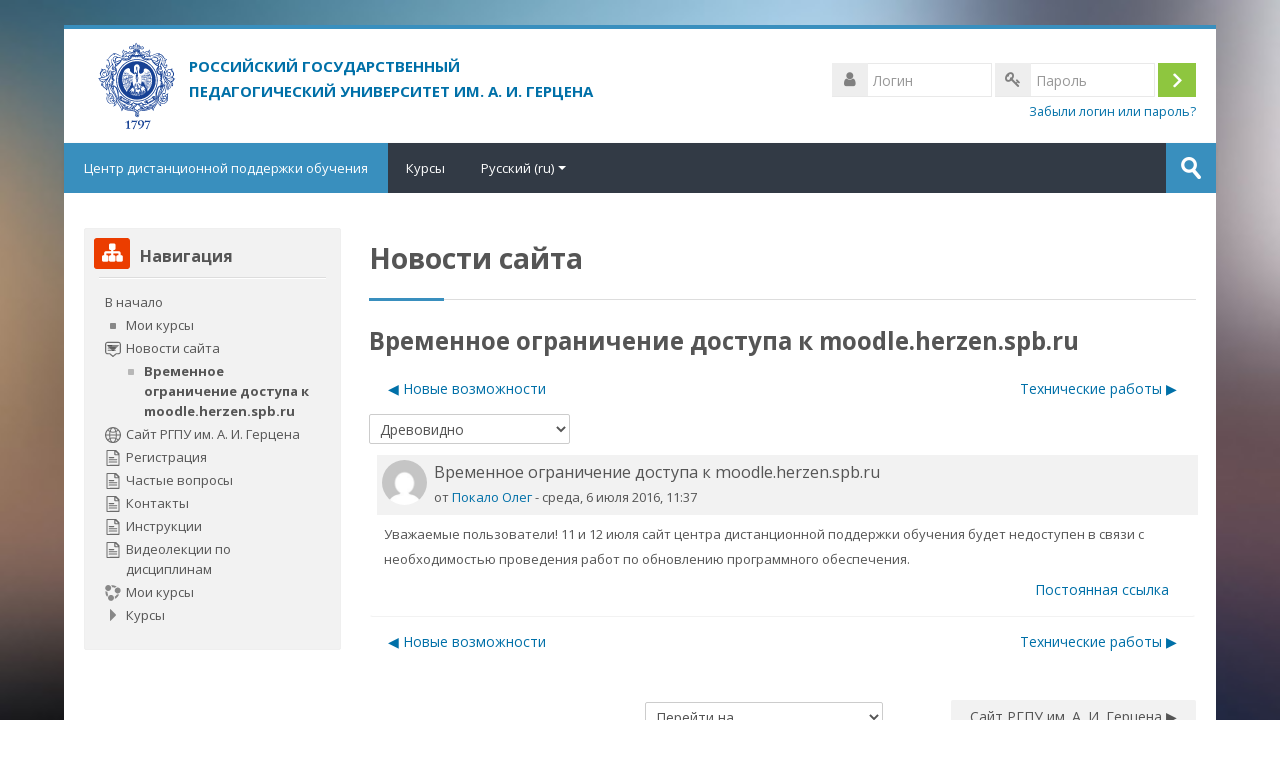

--- FILE ---
content_type: text/html; charset=utf-8
request_url: https://moodle.herzen.spb.ru/mod/forum/discuss.php?d=1796
body_size: 13576
content:
<!DOCTYPE html>
<html  dir="ltr" lang="ru" xml:lang="ru">
<head>
    <title>Центр дистанционной поддержки обучения: Временное ограничение доступа к moodle.herzen.spb.ru</title>
    <link rel="shortcut icon" href="https://moodle.herzen.spb.ru/pluginfile.php/1/theme_lambda/favicon/1766488059/moodle%20favicon.ico" />
    <meta http-equiv="Content-Type" content="text/html; charset=utf-8" />
<meta name="keywords" content="moodle, Центр дистанционной поддержки обучения: Временное ограничение доступа к moodle.herzen.spb.ru" />
<link rel="stylesheet" type="text/css" href="https://moodle.herzen.spb.ru/theme/yui_combo.php?rollup/3.17.2/yui-moodlesimple.css" /><script id="firstthemesheet" type="text/css">/** Required in order to fix style inclusion problems in IE with YUI **/</script><link rel="stylesheet" type="text/css" href="https://moodle.herzen.spb.ru/theme/styles.php/lambda/1766488059_1689165090/all" />
<link rel="stylesheet" type="text/css" href="https://moodle.herzen.spb.ru/blocks/accessibility/userstyles.php?instance_id=178861" />
<script>
//<![CDATA[
var M = {}; M.yui = {};
M.pageloadstarttime = new Date();
M.cfg = {"wwwroot":"https:\/\/moodle.herzen.spb.ru","homeurl":{},"sesskey":"0uB0Iq7mLo","sessiontimeout":"28800","sessiontimeoutwarning":"1200","themerev":"1766488059","slasharguments":1,"theme":"lambda","iconsystemmodule":"core\/icon_system_standard","jsrev":"1763027860","admin":"admin","svgicons":true,"usertimezone":"\u0415\u0432\u0440\u043e\u043f\u0430\/\u041c\u043e\u0441\u043a\u0432\u0430","courseId":1,"courseContextId":2,"contextid":17,"contextInstanceId":1,"langrev":1767922265,"templaterev":"1763027860","developerdebug":true};var yui1ConfigFn = function(me) {if(/-skin|reset|fonts|grids|base/.test(me.name)){me.type='css';me.path=me.path.replace(/\.js/,'.css');me.path=me.path.replace(/\/yui2-skin/,'/assets/skins/sam/yui2-skin')}};
var yui2ConfigFn = function(me) {var parts=me.name.replace(/^moodle-/,'').split('-'),component=parts.shift(),module=parts[0],min='-min';if(/-(skin|core)$/.test(me.name)){parts.pop();me.type='css';min=''}
if(module){var filename=parts.join('-');me.path=component+'/'+module+'/'+filename+min+'.'+me.type}else{me.path=component+'/'+component+'.'+me.type}};
YUI_config = {"debug":true,"base":"https:\/\/moodle.herzen.spb.ru\/lib\/yuilib\/3.17.2\/","comboBase":"https:\/\/moodle.herzen.spb.ru\/theme\/yui_combo.php?","combine":true,"filter":"RAW","insertBefore":"firstthemesheet","groups":{"yui2":{"base":"https:\/\/moodle.herzen.spb.ru\/lib\/yuilib\/2in3\/2.9.0\/build\/","comboBase":"https:\/\/moodle.herzen.spb.ru\/theme\/yui_combo.php?","combine":true,"ext":false,"root":"2in3\/2.9.0\/build\/","patterns":{"yui2-":{"group":"yui2","configFn":yui1ConfigFn}}},"moodle":{"name":"moodle","base":"https:\/\/moodle.herzen.spb.ru\/theme\/yui_combo.php?m\/1763027860\/","combine":true,"comboBase":"https:\/\/moodle.herzen.spb.ru\/theme\/yui_combo.php?","ext":false,"root":"m\/1763027860\/","patterns":{"moodle-":{"group":"moodle","configFn":yui2ConfigFn}},"filter":"DEBUG","modules":{"moodle-core-notification":{"requires":["moodle-core-notification-dialogue","moodle-core-notification-alert","moodle-core-notification-confirm","moodle-core-notification-exception","moodle-core-notification-ajaxexception"]},"moodle-core-notification-dialogue":{"requires":["base","node","panel","escape","event-key","dd-plugin","moodle-core-widget-focusafterclose","moodle-core-lockscroll"]},"moodle-core-notification-alert":{"requires":["moodle-core-notification-dialogue"]},"moodle-core-notification-confirm":{"requires":["moodle-core-notification-dialogue"]},"moodle-core-notification-exception":{"requires":["moodle-core-notification-dialogue"]},"moodle-core-notification-ajaxexception":{"requires":["moodle-core-notification-dialogue"]},"moodle-core-formchangechecker":{"requires":["base","event-focus","moodle-core-event"]},"moodle-core-lockscroll":{"requires":["plugin","base-build"]},"moodle-core-maintenancemodetimer":{"requires":["base","node"]},"moodle-core-handlebars":{"condition":{"trigger":"handlebars","when":"after"}},"moodle-core-event":{"requires":["event-custom"]},"moodle-core-dragdrop":{"requires":["base","node","io","dom","dd","event-key","event-focus","moodle-core-notification"]},"moodle-core-blocks":{"requires":["base","node","io","dom","dd","dd-scroll","moodle-core-dragdrop","moodle-core-notification"]},"moodle-core-actionmenu":{"requires":["base","event","node-event-simulate"]},"moodle-core-languninstallconfirm":{"requires":["base","node","moodle-core-notification-confirm","moodle-core-notification-alert"]},"moodle-core-chooserdialogue":{"requires":["base","panel","moodle-core-notification"]},"moodle-core-popuphelp":{"requires":["moodle-core-tooltip"]},"moodle-core-tooltip":{"requires":["base","node","io-base","moodle-core-notification-dialogue","json-parse","widget-position","widget-position-align","event-outside","cache-base"]},"moodle-core_availability-form":{"requires":["base","node","event","event-delegate","panel","moodle-core-notification-dialogue","json"]},"moodle-backup-confirmcancel":{"requires":["node","node-event-simulate","moodle-core-notification-confirm"]},"moodle-backup-backupselectall":{"requires":["node","event","node-event-simulate","anim"]},"moodle-course-categoryexpander":{"requires":["node","event-key"]},"moodle-course-management":{"requires":["base","node","io-base","moodle-core-notification-exception","json-parse","dd-constrain","dd-proxy","dd-drop","dd-delegate","node-event-delegate"]},"moodle-course-dragdrop":{"requires":["base","node","io","dom","dd","dd-scroll","moodle-core-dragdrop","moodle-core-notification","moodle-course-coursebase","moodle-course-util"]},"moodle-course-util":{"requires":["node"],"use":["moodle-course-util-base"],"submodules":{"moodle-course-util-base":{},"moodle-course-util-section":{"requires":["node","moodle-course-util-base"]},"moodle-course-util-cm":{"requires":["node","moodle-course-util-base"]}}},"moodle-form-shortforms":{"requires":["node","base","selector-css3","moodle-core-event"]},"moodle-form-dateselector":{"requires":["base","node","overlay","calendar"]},"moodle-form-passwordunmask":{"requires":[]},"moodle-question-chooser":{"requires":["moodle-core-chooserdialogue"]},"moodle-question-searchform":{"requires":["base","node"]},"moodle-question-preview":{"requires":["base","dom","event-delegate","event-key","core_question_engine"]},"moodle-availability_completion-form":{"requires":["base","node","event","moodle-core_availability-form"]},"moodle-availability_date-form":{"requires":["base","node","event","io","moodle-core_availability-form"]},"moodle-availability_grade-form":{"requires":["base","node","event","moodle-core_availability-form"]},"moodle-availability_group-form":{"requires":["base","node","event","moodle-core_availability-form"]},"moodle-availability_grouping-form":{"requires":["base","node","event","moodle-core_availability-form"]},"moodle-availability_profile-form":{"requires":["base","node","event","moodle-core_availability-form"]},"moodle-mod_assign-history":{"requires":["node","transition"]},"moodle-mod_quiz-modform":{"requires":["base","node","event"]},"moodle-mod_quiz-dragdrop":{"requires":["base","node","io","dom","dd","dd-scroll","moodle-core-dragdrop","moodle-core-notification","moodle-mod_quiz-quizbase","moodle-mod_quiz-util-base","moodle-mod_quiz-util-page","moodle-mod_quiz-util-slot","moodle-course-util"]},"moodle-mod_quiz-quizbase":{"requires":["base","node"]},"moodle-mod_quiz-autosave":{"requires":["base","node","event","event-valuechange","node-event-delegate","io-form"]},"moodle-mod_quiz-questionchooser":{"requires":["moodle-core-chooserdialogue","moodle-mod_quiz-util","querystring-parse"]},"moodle-mod_quiz-toolboxes":{"requires":["base","node","event","event-key","io","moodle-mod_quiz-quizbase","moodle-mod_quiz-util-slot","moodle-core-notification-ajaxexception"]},"moodle-mod_quiz-util":{"requires":["node","moodle-core-actionmenu"],"use":["moodle-mod_quiz-util-base"],"submodules":{"moodle-mod_quiz-util-base":{},"moodle-mod_quiz-util-slot":{"requires":["node","moodle-mod_quiz-util-base"]},"moodle-mod_quiz-util-page":{"requires":["node","moodle-mod_quiz-util-base"]}}},"moodle-message_airnotifier-toolboxes":{"requires":["base","node","io"]},"moodle-filter_glossary-autolinker":{"requires":["base","node","io-base","json-parse","event-delegate","overlay","moodle-core-event","moodle-core-notification-alert","moodle-core-notification-exception","moodle-core-notification-ajaxexception"]},"moodle-filter_mathjaxloader-loader":{"requires":["moodle-core-event"]},"moodle-editor_atto-rangy":{"requires":[]},"moodle-editor_atto-editor":{"requires":["node","transition","io","overlay","escape","event","event-simulate","event-custom","node-event-html5","node-event-simulate","yui-throttle","moodle-core-notification-dialogue","moodle-core-notification-confirm","moodle-editor_atto-rangy","handlebars","timers","querystring-stringify"]},"moodle-editor_atto-plugin":{"requires":["node","base","escape","event","event-outside","handlebars","event-custom","timers","moodle-editor_atto-menu"]},"moodle-editor_atto-menu":{"requires":["moodle-core-notification-dialogue","node","event","event-custom"]},"moodle-report_eventlist-eventfilter":{"requires":["base","event","node","node-event-delegate","datatable","autocomplete","autocomplete-filters"]},"moodle-report_loglive-fetchlogs":{"requires":["base","event","node","io","node-event-delegate"]},"moodle-gradereport_history-userselector":{"requires":["escape","event-delegate","event-key","handlebars","io-base","json-parse","moodle-core-notification-dialogue"]},"moodle-qbank_editquestion-chooser":{"requires":["moodle-core-chooserdialogue"]},"moodle-tool_capability-search":{"requires":["base","node"]},"moodle-tool_lp-dragdrop-reorder":{"requires":["moodle-core-dragdrop"]},"moodle-tool_monitor-dropdown":{"requires":["base","event","node"]},"moodle-assignfeedback_editpdf-editor":{"requires":["base","event","node","io","graphics","json","event-move","event-resize","transition","querystring-stringify-simple","moodle-core-notification-dialog","moodle-core-notification-alert","moodle-core-notification-warning","moodle-core-notification-exception","moodle-core-notification-ajaxexception"]},"moodle-atto_accessibilitychecker-button":{"requires":["color-base","moodle-editor_atto-plugin"]},"moodle-atto_accessibilityhelper-button":{"requires":["moodle-editor_atto-plugin"]},"moodle-atto_align-button":{"requires":["moodle-editor_atto-plugin"]},"moodle-atto_bold-button":{"requires":["moodle-editor_atto-plugin"]},"moodle-atto_charmap-button":{"requires":["moodle-editor_atto-plugin"]},"moodle-atto_clear-button":{"requires":["moodle-editor_atto-plugin"]},"moodle-atto_collapse-button":{"requires":["moodle-editor_atto-plugin"]},"moodle-atto_emojipicker-button":{"requires":["moodle-editor_atto-plugin"]},"moodle-atto_emoticon-button":{"requires":["moodle-editor_atto-plugin"]},"moodle-atto_equation-button":{"requires":["moodle-editor_atto-plugin","moodle-core-event","io","event-valuechange","tabview","array-extras"]},"moodle-atto_h5p-button":{"requires":["moodle-editor_atto-plugin"]},"moodle-atto_html-beautify":{},"moodle-atto_html-codemirror":{"requires":["moodle-atto_html-codemirror-skin"]},"moodle-atto_html-button":{"requires":["promise","moodle-editor_atto-plugin","moodle-atto_html-beautify","moodle-atto_html-codemirror","event-valuechange"]},"moodle-atto_ibooksrubook-button":{"requires":["moodle-editor_atto-plugin"]},"moodle-atto_image-button":{"requires":["moodle-editor_atto-plugin"]},"moodle-atto_indent-button":{"requires":["moodle-editor_atto-plugin"]},"moodle-atto_italic-button":{"requires":["moodle-editor_atto-plugin"]},"moodle-atto_link-button":{"requires":["moodle-editor_atto-plugin"]},"moodle-atto_managefiles-usedfiles":{"requires":["node","escape"]},"moodle-atto_managefiles-button":{"requires":["moodle-editor_atto-plugin"]},"moodle-atto_media-button":{"requires":["moodle-editor_atto-plugin","moodle-form-shortforms"]},"moodle-atto_noautolink-button":{"requires":["moodle-editor_atto-plugin"]},"moodle-atto_orderedlist-button":{"requires":["moodle-editor_atto-plugin"]},"moodle-atto_recordrtc-recording":{"requires":["moodle-atto_recordrtc-button"]},"moodle-atto_recordrtc-button":{"requires":["moodle-editor_atto-plugin","moodle-atto_recordrtc-recording"]},"moodle-atto_rtl-button":{"requires":["moodle-editor_atto-plugin"]},"moodle-atto_strike-button":{"requires":["moodle-editor_atto-plugin"]},"moodle-atto_subscript-button":{"requires":["moodle-editor_atto-plugin"]},"moodle-atto_superscript-button":{"requires":["moodle-editor_atto-plugin"]},"moodle-atto_table-button":{"requires":["moodle-editor_atto-plugin","moodle-editor_atto-menu","event","event-valuechange"]},"moodle-atto_title-button":{"requires":["moodle-editor_atto-plugin"]},"moodle-atto_underline-button":{"requires":["moodle-editor_atto-plugin"]},"moodle-atto_undo-button":{"requires":["moodle-editor_atto-plugin"]},"moodle-atto_unorderedlist-button":{"requires":["moodle-editor_atto-plugin"]}}},"gallery":{"name":"gallery","base":"https:\/\/moodle.herzen.spb.ru\/lib\/yuilib\/gallery\/","combine":true,"comboBase":"https:\/\/moodle.herzen.spb.ru\/theme\/yui_combo.php?","ext":false,"root":"gallery\/1763027860\/","patterns":{"gallery-":{"group":"gallery"}}}},"modules":{"core_filepicker":{"name":"core_filepicker","fullpath":"https:\/\/moodle.herzen.spb.ru\/lib\/javascript.php\/1763027860\/repository\/filepicker.js","requires":["base","node","node-event-simulate","json","async-queue","io-base","io-upload-iframe","io-form","yui2-treeview","panel","cookie","datatable","datatable-sort","resize-plugin","dd-plugin","escape","moodle-core_filepicker","moodle-core-notification-dialogue"]},"core_comment":{"name":"core_comment","fullpath":"https:\/\/moodle.herzen.spb.ru\/lib\/javascript.php\/1763027860\/comment\/comment.js","requires":["base","io-base","node","json","yui2-animation","overlay","escape"]},"mathjax":{"name":"mathjax","fullpath":"https:\/\/cdn.jsdelivr.net\/npm\/mathjax@2.7.9\/MathJax.js?delayStartupUntil=configured"}}};
M.yui.loader = {modules: {}};

//]]>
</script>

<div id="counter" style="display: none;">
<!-- Yandex.Metrika informer -->
<!--

<a href="https://metrika.yandex.ru/stat/?id=27333458&amp;from=informer"
target="_blank" rel="nofollow"><img src="//bs.yandex.ru/informer/27333458/3_0_FFFFFFFF_FFFFFFFF_0_pageviews"
style="width:88px; height:31px; border:0;" alt="Яндекс.Метрика" title="Яндекс.Метрика: данные за сегодня (просмотры, визиты и уникальные посетители)" onclick="try{Ya.Metrika.informer({i:this,id:27333458,lang:'ru'});return false}catch(e){}"/></a>

-->
<!-- /Yandex.Metrika informer -->

<!-- Yandex.Metrika counter -->


<script type="text/javascript">
(function (d, w, c) {
    (w[c] = w[c] || []).push(function() {
        try {
            w.yaCounter27333458 = new Ya.Metrika({id:27333458,
                    webvisor:true,
                    clickmap:true,
                    trackLinks:true,
                    accurateTrackBounce:true});
        } catch(e) { }
    });

    var n = d.getElementsByTagName("script")[0],
        s = d.createElement("script"),
        f = function () { n.parentNode.insertBefore(s, n); };
    s.type = "text/javascript";
    s.async = true;
    s.src = (d.location.protocol == "https:" ? "https:" : "http:") + "//mc.yandex.ru/metrika/watch.js";

    if (w.opera == "[object Opera]") {
        d.addEventListener("DOMContentLoaded", f, false);
    } else { f(); }
})(document, window, "yandex_metrika_callbacks");
</script>
<noscript><div><img src="//mc.yandex.ru/watch/27333458" style="position:absolute; left:-9999px;" alt="" /></div></noscript>


<!-- /Yandex.Metrika counter -->
</div>

    <meta name="viewport" content="width=device-width, initial-scale=1.0">
    <!-- Google web fonts -->
    <link href="https://fonts.googleapis.com/css?family=Open+Sans:400%7COpen+Sans:700&subset=cyrillic,cyrillic-ext" rel="stylesheet">

</head>

<body  id="page-mod-forum-discuss" class="format-site  path-mod path-mod-forum chrome dir-ltr lang-ru yui-skin-sam yui3-skin-sam moodle-herzen-spb-ru pagelayout-incourse course-1 context-17 cmid-1 cm-type-forum notloggedin columns3 has-region-side-pre has-region-side-post used-region-side-pre empty-region-side-post blockstyle-01">

<div>
    <a class="sr-only sr-only-focusable" href="#maincontent">Перейти к основному содержанию</a>
</div><script src="https://moodle.herzen.spb.ru/lib/javascript.php/1763027860/lib/polyfills/polyfill.js"></script>
<script src="https://moodle.herzen.spb.ru/theme/yui_combo.php?rollup/3.17.2/yui-moodlesimple.js"></script><script src="https://moodle.herzen.spb.ru/theme/jquery.php/core/jquery-3.6.1.js"></script>
<script src="https://moodle.herzen.spb.ru/lib/javascript.php/1763027860/lib/javascript-static.js"></script>
<script>
//<![CDATA[
document.body.className += ' jsenabled';
//]]>
</script>



<div id="wrapper">



<header id="page-header" class="clearfix">              	
		<div class="container-fluid">    
	<div class="row-fluid">

				<div class="span6">
			<div class="logo-header">
				<a class="logo" href="https://moodle.herzen.spb.ru" title="В начало">
					<img src="//moodle.herzen.spb.ru/pluginfile.php/1/theme_lambda/logo/1766488059/logo-herzen.svg" class="img-responsive" alt="logo" />				</a>
			</div>
		</div>
		      	

		<div class="span6 login-header">
			<div class="profileblock">

				
				<form class="navbar-form pull-right" method="post" action="https://moodle.herzen.spb.ru/login/index.php">
						<div id="block-login">
							<div id="user"><i class="fa fa-user"></i></div>
							<label for="inputName" class="lambda-sr-only">Логин</label>
							<input type="hidden" name="logintoken" value="EpP2CYOwQg04WdDm9M5cwow4coilSCer" />
							<input id="inputName" class="span2" type="text" name="username" placeholder="Логин">
								<div id="pass"><i class="fa fa-key"></i></div>
								<label for="inputPassword" class="lambda-sr-only">Пароль</label>
								<input id="inputPassword" class="span2" type="password" name="password" placeholder="Пароль">
									<button type="submit" id="submit"><span class="lambda-sr-only">Вход</span></button>
								</div>

								<div class="forgotpass">
																		<a target="_self" href="https://moodle.herzen.spb.ru/mod/page/view.php?id=30317">Забыли логин или пароль?</a>
									 
								</div>

							</form>
							
							
						</div>
					</div>

				</div>
			</div>               
</header>
<header class="navbar">
    <nav class="navbar-inner">
        <div class="lambda-custom-menu container-fluid">
            <a class="brand" href="https://moodle.herzen.spb.ru/?redirect=0">Центр дистанционной поддержки обучения</a>            <button class="btn btn-navbar" data-toggle="collapse" data-target=".nav-collapse">
                <span class="icon-bar"></span>
                <span class="icon-bar"></span>
                <span class="icon-bar"></span>
            </button>
            <div class="nav-collapse collapse">
                <ul class="nav"><li><a href="https://moodle.herzen.spb.ru/course/index.php">Курсы</a></li><li class="dropdown langmenu"><a href="" class="dropdown-toggle" data-toggle="dropdown" title="Язык">Русский ‎(ru)‎<div class="caret"></div></a><ul class="dropdown-menu"><li><a title="Русский ‎(ru)‎" href="https://moodle.herzen.spb.ru/mod/forum/discuss.php?d=1796&amp;lang=ru">Русский ‎(ru)‎</a></li><li><a title="English ‎(en)‎" href="https://moodle.herzen.spb.ru/mod/forum/discuss.php?d=1796&amp;lang=en">English ‎(en)‎</a></li></ul></ul>                <ul class="nav pull-right">
                    <li></li>
                </ul>
                
                                
                                <form id="search" action="https://moodle.herzen.spb.ru/course/search.php" >
                	<label for="coursesearchbox" class="lambda-sr-only">Поиск курса</label>						
					<input id="coursesearchbox" type="text" onFocus="if(this.value =='Поиск курса' ) this.value=''" onBlur="if(this.value=='') this.value='Поиск курса'" value="Поиск курса" name="search" >
					<button type="submit"><span class="lambda-sr-only">Отправить</span></button>						
				</form>
                                
            </div>
        </div>
    </nav>
</header>


<!-- Start Main Regions -->
<div id="page" class="container-fluid">

    <div id ="page-header-nav" class="clearfix">
    	    </div>

    <div id="page-content" class="row-fluid">
        <div id="region-bs-main-and-pre" class="span9">
            <div class="row-fluid">
            	                <section id="region-main" class="span8 pull-right">
                                    <h2>Новости сайта</h2><div class="divider line-01"></div><div role="main"><h3 class="discussionname">Временное ограничение доступа к moodle.herzen.spb.ru</h3><div id="discussion-container-696748af28dc3696748af1f5d721" data-content="forum-discussion">
    <div class="discussion-nav clearfix"><ul><li class="prev-discussion"><a aria-label="Предыдущее обсуждение: Новые возможности" class="btn btn-link" href="https://moodle.herzen.spb.ru/mod/forum/discuss.php?d=1797">&#x25C0;&#xFE0E; Новые возможности</a></li><li class="next-discussion"><a aria-label="Следующее обсуждение:  Технические работы" class="btn btn-link" href="https://moodle.herzen.spb.ru/mod/forum/discuss.php?d=6871"> Технические работы &#x25B6;&#xFE0E;</a></li></ul></div>

    <div class="d-flex flex-column flex-sm-row mb-1">
        <div></div>
        <div class=""><div class="singleselect d-inline-block">
    <form method="get" action="https://moodle.herzen.spb.ru/mod/forum/discuss.php" class="form-inline" id="mode">
            <input type="hidden" name="d" value="1796">
            <label for="single_select696748af1f5d720" class="accesshide">
                Режим отображения
            </label>
        <select  id="single_select696748af1f5d720" class="custom-select singleselect" name="mode"
                 >
                    <option  value="1" >Плоско, впереди старые</option>
                    <option  value="-1" >Плоско, впереди новые</option>
                    <option  value="2" >Древовидно, свернуто</option>
                    <option  value="3" selected>Древовидно</option>
        </select>
        <noscript>
            <input type="submit" class="btn btn-secondary ml-1" value="Применить">
        </noscript>
    </form>
</div></div>
        <div class="ml-2"></div>
    </div>


<article
        id="p4229"
        class="forum-post-container mb-2"
        data-post-id="4229"
        data-region="post"
        data-target="4229-target"
        tabindex="0"
        aria-labelledby="post-header-4229-696748af281fa696748af1f5d719"
        aria-describedby="post-content-4229"
    >
        <div
            class="d-flex border p-2 mb-2 forumpost focus-target  firstpost starter"
            aria-label='Временное ограничение доступа к moodle.herzen.spb.ru от Пoкaлo Олeг'
            data-post-id="4229" data-content="forum-post"
        >
            
    
            <div class="d-flex flex-column w-100"  data-region-content="forum-post-core">
                <header id="post-header-4229-696748af281fa696748af1f5d719" class="mb-2 header row d-flex">
                            <div class="mr-2" style="width: 45px;">
                                    <img
                                        class="rounded-circle w-100"
                                        src="https://secure.gravatar.com/avatar/dc235a942c9c44a05781ddaceaaff410?s=100&d=mm"
                                        alt="Изображение пользователя Пoкaлo Олeг"
                                        aria-hidden="true"
                                        title="Изображение пользователя Пoкaлo Олeг"
                                    >
                            </div>
                    <div class="d-flex flex-column">
                            <h3 class="h6 font-weight-bold mb-0" data-region-content="forum-post-core-subject" data-reply-subject="Re: Временное ограничение доступа к moodle.herzen.spb.ru" >Временное ограничение доступа к moodle.herzen.spb.ru</h3>
                            <div class="mb-3" tabindex="-1">
                                от <a href="https://moodle.herzen.spb.ru/user/view.php?id=418&course=1">Пoкaлo Олeг</a> - <time datetime="2016-07-06T11:37:06+03:00">среда, 6 июля 2016, 11:37</time>
                        </div>
                            <span class="sr-only">Количество ответов: 0</span>
                    </div>
                </header>
    
                <div class="d-flex body-content-container">
                            <div class="mr-2 author-groups-container" style="width: 45px; flex-shrink: 0">
                            </div>
    
                    <div class="no-overflow w-100 content-alignment-container">
                        <div id="post-content-4229" class="post-content-container">
                            Уважаемые пользователи!

11 и 12 июля сайт центра дистанционной поддержки обучения будет недоступен в связи с необходимостью проведения работ по обновлению программного обеспечения.
                        </div>
    
    
    
                            
    
    
                                <div class="d-flex flex-wrap">
                                        <div
                                            class="post-actions d-flex align-self-end justify-content-end flex-wrap ml-auto"
                                            data-region="post-actions-container"
                                            role="menubar"
                                            aria-label='Временное ограничение доступа к moodle.herzen.spb.ru от Пoкaлo Олeг'
                                            aria-controls="p4229"
                                        >
                                                    <a
                                                        data-region="post-action"
                                                        href="https://moodle.herzen.spb.ru/mod/forum/discuss.php?d=1796#p4229"
                                                        class="btn btn-link"
                                                        title="Постоянная ссылка на это сообщение"
                                                        aria-label="Постоянная ссылка на это сообщение"
                                                        role="menuitem"
                                                    >
                                                        Постоянная ссылка
                                                    </a>
                                        </div>
                                </div>
    
                            
                    </div>
                </div>
            </div>
        </div>
    
        <div class="indent" data-region="replies-container">
        </div>
    </article>

<div class="discussion-nav clearfix"><ul><li class="prev-discussion"><a aria-label="Предыдущее обсуждение: Новые возможности" class="btn btn-link" href="https://moodle.herzen.spb.ru/mod/forum/discuss.php?d=1797">&#x25C0;&#xFE0E; Новые возможности</a></li><li class="next-discussion"><a aria-label="Следующее обсуждение:  Технические работы" class="btn btn-link" href="https://moodle.herzen.spb.ru/mod/forum/discuss.php?d=6871"> Технические работы &#x25B6;&#xFE0E;</a></li></ul></div>
</div></div><div class="mt-5 mb-1 activity-navigation container-fluid">
<div class="row">
    <div class="col-md-4">        <div class="float-left">
            
        </div>
</div>
    <div class="col-md-4">        <div class="mdl-align">
            <div class="urlselect">
    <form method="post" action="https://moodle.herzen.spb.ru/course/jumpto.php" class="form-inline" id="url_select_f696748af1f5d718">
        <input type="hidden" name="sesskey" value="0uB0Iq7mLo">
            <label for="jump-to-activity" class="sr-only">
                Перейти на...
            </label>
        <select  id="jump-to-activity" class="custom-select urlselect" name="jump"
                 >
                    <option value="" selected>Перейти на...</option>
                    <option value="/mod/url/view.php?id=2&amp;forceview=1" >Сайт РГПУ им. А. И. Герцена</option>
                    <option value="/mod/page/view.php?id=30317&amp;forceview=1" >Регистрация</option>
                    <option value="/mod/page/view.php?id=20815&amp;forceview=1" >Частые вопросы</option>
                    <option value="/mod/page/view.php?id=28599&amp;forceview=1" >Контакты</option>
                    <option value="/mod/page/view.php?id=1080242&amp;forceview=1" >Инструкции</option>
                    <option value="/mod/page/view.php?id=1090814&amp;forceview=1" >Видеолекции по дисциплинам</option>
        </select>
            <noscript>
                <input type="submit" class="btn btn-secondary ml-1" value="Применить">
            </noscript>
    </form>
</div>

        </div>
</div>
    <div class="col-md-4">        <div class="float-right">
                <a href="https://moodle.herzen.spb.ru/mod/url/view.php?id=2&forceview=1" id="next-activity-link" class="btn btn-link" >Сайт РГПУ им. А. И. Герцена &#x25B6;&#xFE0E;</a>

        </div>
</div>
</div>
</div>                </section>
                <aside id="block-region-side-pre" class="span4 desktop-first-column pull-left block-region" data-blockregion="side-pre" data-droptarget="1"><a href="#sb-1" class="sr-only sr-only-focusable">Пропустить Навигация</a>

<section id="inst1826"
     class=" block_navigation block  card mb-3"
     role="navigation"
     data-block="navigation"
     data-instance-id="1826"
          aria-labelledby="instance-1826-header"
     >

    <div class="card-body p-3">

            <h5 id="instance-1826-header" class="card-title d-inline">Навигация</h5>


        <div class="card-text content mt-3">
            <ul class="block_tree list" role="tree" data-ajax-loader="block_navigation/nav_loader"><li class="type_unknown depth_1 contains_branch" role="treeitem" aria-expanded="true" aria-owns="random696748af1f5d72_group" data-collapsible="false" aria-labelledby="random696748af1f5d71_label_1_1"><p class="tree_item branch canexpand navigation_node"><a tabindex="-1" id="random696748af1f5d71_label_1_1" href="https://moodle.herzen.spb.ru/">В начало</a></p><ul id="random696748af1f5d72_group" role="group"><li class="type_custom depth_2 item_with_icon" role="treeitem" aria-labelledby="random696748af1f5d73_label_2_3"><p class="tree_item hasicon"><a tabindex="-1" id="random696748af1f5d73_label_2_3" href="https://moodle.herzen.spb.ru/my/courses.php"><img class="icon navicon" alt="" aria-hidden="true" src="https://moodle.herzen.spb.ru/theme/image.php/lambda/core/1766488059/i/navigationitem" /><span class="item-content-wrap">Мои курсы</span></a></p></li><li class="type_activity depth_2 item_with_icon contains_branch" role="treeitem" aria-expanded="true" aria-owns="random696748af1f5d75_group" aria-labelledby="random696748af1f5d73_label_2_4"><p class="tree_item hasicon branch"><a tabindex="-1" id="random696748af1f5d73_label_2_4" title="Форум" href="https://moodle.herzen.spb.ru/mod/forum/view.php?id=1"><img class="icon navicon" alt="Форум" title="Форум" src="https://moodle.herzen.spb.ru/theme/image.php/lambda/forum/1766488059/monologo" /><span class="item-content-wrap">Новости сайта</span></a></p><ul id="random696748af1f5d75_group" role="group"><li class="type_custom depth_3 item_with_icon current_branch" role="treeitem" aria-labelledby="random696748af1f5d76_label_3_5"><p class="tree_item hasicon active_tree_node"><a tabindex="-1" id="random696748af1f5d76_label_3_5" href="https://moodle.herzen.spb.ru/mod/forum/discuss.php?d=1796"><img class="icon navicon" alt="" aria-hidden="true" src="https://moodle.herzen.spb.ru/theme/image.php/lambda/core/1766488059/i/navigationitem" /><span class="item-content-wrap">Временное ограничение доступа к moodle.herzen.spb.ru</span></a></p></li></ul></li><li class="type_activity depth_2 item_with_icon" role="treeitem" aria-labelledby="random696748af1f5d73_label_2_6"><p class="tree_item hasicon"><a tabindex="-1" id="random696748af1f5d73_label_2_6" title="Гиперссылка" href="https://moodle.herzen.spb.ru/mod/url/view.php?id=2"><img class="icon navicon" alt="Гиперссылка" title="Гиперссылка" src="https://moodle.herzen.spb.ru/theme/image.php/lambda/url/1766488059/monologo" /><span class="item-content-wrap">Сайт РГПУ им. А. И. Герцена</span></a></p></li><li class="type_activity depth_2 item_with_icon" role="treeitem" aria-labelledby="random696748af1f5d73_label_2_7"><p class="tree_item hasicon"><a tabindex="-1" id="random696748af1f5d73_label_2_7" title="Страница" href="https://moodle.herzen.spb.ru/mod/page/view.php?id=30317"><img class="icon navicon" alt="Страница" title="Страница" src="https://moodle.herzen.spb.ru/theme/image.php/lambda/page/1766488059/monologo" /><span class="item-content-wrap">Регистрация</span></a></p></li><li class="type_activity depth_2 item_with_icon" role="treeitem" aria-labelledby="random696748af1f5d73_label_2_8"><p class="tree_item hasicon"><a tabindex="-1" id="random696748af1f5d73_label_2_8" title="Страница" href="https://moodle.herzen.spb.ru/mod/page/view.php?id=20815"><img class="icon navicon" alt="Страница" title="Страница" src="https://moodle.herzen.spb.ru/theme/image.php/lambda/page/1766488059/monologo" /><span class="item-content-wrap">Частые вопросы</span></a></p></li><li class="type_activity depth_2 item_with_icon" role="treeitem" aria-labelledby="random696748af1f5d73_label_2_9"><p class="tree_item hasicon"><a tabindex="-1" id="random696748af1f5d73_label_2_9" title="Страница" href="https://moodle.herzen.spb.ru/mod/page/view.php?id=28599"><img class="icon navicon" alt="Страница" title="Страница" src="https://moodle.herzen.spb.ru/theme/image.php/lambda/page/1766488059/monologo" /><span class="item-content-wrap">Контакты</span></a></p></li><li class="type_activity depth_2 item_with_icon" role="treeitem" aria-labelledby="random696748af1f5d73_label_2_10"><p class="tree_item hasicon"><a tabindex="-1" id="random696748af1f5d73_label_2_10" title="Страница" href="https://moodle.herzen.spb.ru/mod/page/view.php?id=1080242"><img class="icon navicon" alt="Страница" title="Страница" src="https://moodle.herzen.spb.ru/theme/image.php/lambda/page/1766488059/monologo" /><span class="item-content-wrap">Инструкции</span></a></p></li><li class="type_activity depth_2 item_with_icon" role="treeitem" aria-labelledby="random696748af1f5d73_label_2_11"><p class="tree_item hasicon"><a tabindex="-1" id="random696748af1f5d73_label_2_11" title="Страница" href="https://moodle.herzen.spb.ru/mod/page/view.php?id=1090814"><img class="icon navicon" alt="Страница" title="Страница" src="https://moodle.herzen.spb.ru/theme/image.php/lambda/page/1766488059/monologo" /><span class="item-content-wrap">Видеолекции по дисциплинам</span></a></p></li><li class="type_system depth_2 item_with_icon" role="treeitem" aria-labelledby="random696748af1f5d73_label_2_12"><p class="tree_item hasicon"><a tabindex="-1" id="random696748af1f5d73_label_2_12" href="https://moodle.herzen.spb.ru/my/courses.php"><img class="icon navicon" alt="" aria-hidden="true" src="https://moodle.herzen.spb.ru/theme/image.php/lambda/core/1766488059/i/course" /><span class="item-content-wrap">Мои курсы</span></a></p></li><li class="type_system depth_2 contains_branch" role="treeitem" aria-expanded="false" data-requires-ajax="true" data-loaded="false" data-node-id="expandable_branch_0_courses" data-node-key="courses" data-node-type="0" aria-labelledby="random696748af1f5d73_label_2_13"><p class="tree_item branch" id="expandable_branch_0_courses"><a tabindex="-1" id="random696748af1f5d73_label_2_13" href="https://moodle.herzen.spb.ru/course/index.php">Курсы</a></p></li></ul></li></ul>
            <div class="footer"></div>
            
        </div>

    </div>

</section>

  <span id="sb-1"></span></aside>            </div>
        </div>
        <aside id="block-region-side-post" class="span3 block-region" data-blockregion="side-post" data-droptarget="1"></aside>    </div>
    
    <!-- End Main Regions -->

    <a href="#top" class="back-to-top"><span class="lambda-sr-only">Назад</span></a>

	</div>
		<footer id="page-footer" class="container-fluid">
			<div class="row-fluid">
		<aside id="block-region-footer-left" class="span4 block-region" data-blockregion="footer-left" data-droptarget="1"></aside><aside id="block-region-footer-middle" class="span4 block-region" data-blockregion="footer-middle" data-droptarget="1"><a href="#sb-4" class="sr-only sr-only-focusable">Пропустить Основное меню</a>

<section id="inst1"
     class=" block_site_main_menu block list_block  card mb-3"
     role="complementary"
     data-block="site_main_menu"
     data-instance-id="1"
          aria-labelledby="instance-1-header"
     >

    <div class="card-body p-3">

            <h5 id="instance-1-header" class="card-title d-inline">Основное меню</h5>


        <div class="card-text content mt-3">
            <ul class="unlist"><li class="r0"><div class="column c1"><div class="main-menu-content section"><div class="activity-item activity"><div class="activity-basis d-flex align-items-center"><div class="activity-instance d-flex flex-column">
        <div class="activitytitle media  modtype_forum position-relative align-self-start">
            <div class="activityiconcontainer collaboration courseicon align-self-start mr-3">
                <img src="https://moodle.herzen.spb.ru/theme/image.php/lambda/forum/1766488059/monologo?filtericon=1" class="activityicon " alt="forum icon">
            </div>
            <div class="media-body align-self-center">
                <div class="activityname">
                                <a href="https://moodle.herzen.spb.ru/mod/forum/view.php?id=1" class=" aalink stretched-link" onclick="">        <span class="instancename">Новости сайта <span class="accesshide " > Форум</span></span>    </a>
                            
                </div>
            </div>
        </div>
    </div></div></div></div></div></li>
<li class="r1"><div class="column c1"><div class="main-menu-content section"><div class="activity-item activity"><div class="activity-basis d-flex align-items-center"><div class="activity-instance d-flex flex-column">
        <div class="activitytitle media  modtype_url position-relative align-self-start">
            <div class="activityiconcontainer content courseicon align-self-start mr-3">
                <img src="https://moodle.herzen.spb.ru/theme/image.php/lambda/url/1766488059/monologo?filtericon=1" class="activityicon " alt="url icon">
            </div>
            <div class="media-body align-self-center">
                <div class="activityname">
                                <a href="https://moodle.herzen.spb.ru/mod/url/view.php?id=2" class=" aalink stretched-link" onclick="">        <span class="instancename">Сайт РГПУ им. А. И. Герцена <span class="accesshide " > Гиперссылка</span></span>    </a>
                            
                </div>
            </div>
        </div>
    </div></div></div></div></div></li>
<li class="r0"><div class="column c1"><div class="main-menu-content section"><div class="activity-item activity"><div class="activity-basis d-flex align-items-center"><div class="activity-instance d-flex flex-column">
        <div class="activitytitle media  modtype_page position-relative align-self-start">
            <div class="activityiconcontainer content courseicon align-self-start mr-3">
                <img src="https://moodle.herzen.spb.ru/theme/image.php/lambda/page/1766488059/monologo?filtericon=1" class="activityicon " alt="page icon">
            </div>
            <div class="media-body align-self-center">
                <div class="activityname">
                                <a href="https://moodle.herzen.spb.ru/mod/page/view.php?id=30317" class=" aalink stretched-link" onclick="">        <span class="instancename">Регистрация <span class="accesshide " > Страница</span></span>    </a>
                            
                </div>
            </div>
        </div>
    </div></div></div></div></div></li>
<li class="r1"><div class="column c1"><div class="main-menu-content section"><div class="activity-item activity"><div class="activity-basis d-flex align-items-center"><div class="activity-instance d-flex flex-column">
        <div class="activitytitle media  modtype_page position-relative align-self-start">
            <div class="activityiconcontainer content courseicon align-self-start mr-3">
                <img src="https://moodle.herzen.spb.ru/theme/image.php/lambda/page/1766488059/monologo?filtericon=1" class="activityicon " alt="page icon">
            </div>
            <div class="media-body align-self-center">
                <div class="activityname">
                                <a href="https://moodle.herzen.spb.ru/mod/page/view.php?id=20815" class=" aalink stretched-link" onclick="">        <span class="instancename">Частые вопросы <span class="accesshide " > Страница</span></span>    </a>
                            
                </div>
            </div>
        </div>
    </div></div></div></div></div></li>
<li class="r0"><div class="column c1"><div class="main-menu-content section"><div class="activity-item activity"><div class="activity-basis d-flex align-items-center"><div class="activity-instance d-flex flex-column">
        <div class="activitytitle media  modtype_page position-relative align-self-start">
            <div class="activityiconcontainer content courseicon align-self-start mr-3">
                <img src="https://moodle.herzen.spb.ru/theme/image.php/lambda/page/1766488059/monologo?filtericon=1" class="activityicon " alt="page icon">
            </div>
            <div class="media-body align-self-center">
                <div class="activityname">
                                <a href="https://moodle.herzen.spb.ru/mod/page/view.php?id=28599" class=" aalink stretched-link" onclick="">        <span class="instancename">Контакты <span class="accesshide " > Страница</span></span>    </a>
                            
                </div>
            </div>
        </div>
    </div></div></div></div></div></li>
<li class="r1"><div class="column c1"><div class="main-menu-content section"><div class="activity-item activity"><div class="activity-basis d-flex align-items-center"><div class="activity-instance d-flex flex-column">
        <div class="activitytitle media  modtype_page position-relative align-self-start">
            <div class="activityiconcontainer content courseicon align-self-start mr-3">
                <img src="https://moodle.herzen.spb.ru/theme/image.php/lambda/page/1766488059/monologo?filtericon=1" class="activityicon " alt="page icon">
            </div>
            <div class="media-body align-self-center">
                <div class="activityname">
                                <a href="https://moodle.herzen.spb.ru/mod/page/view.php?id=1080242" class=" aalink stretched-link" onclick="">        <span class="instancename">Инструкции <span class="accesshide " > Страница</span></span>    </a>
                            
                </div>
            </div>
        </div>
    </div></div></div></div></div></li>
<li class="r0"><div class="column c1"><div class="main-menu-content section"><div class="activity-item activity"><div class="activity-basis d-flex align-items-center"><div class="activity-instance d-flex flex-column">
        <div class="activitytitle media  modtype_page position-relative align-self-start">
            <div class="activityiconcontainer content courseicon align-self-start mr-3">
                <img src="https://moodle.herzen.spb.ru/theme/image.php/lambda/page/1766488059/monologo?filtericon=1" class="activityicon " alt="page icon">
            </div>
            <div class="media-body align-self-center">
                <div class="activityname">
                                <a href="https://moodle.herzen.spb.ru/mod/page/view.php?id=1090814" class=" aalink stretched-link" onclick="">        <span class="instancename">Видеолекции по дисциплинам <span class="accesshide " > Страница</span></span>    </a>
                            
                </div>
            </div>
        </div>
    </div></div></div></div></div></li></ul>
            <div class="footer"></div>
            
        </div>

    </div>

</section>

  <span id="sb-4"></span></aside><aside id="block-region-footer-right" class="span4 block-region" data-blockregion="footer-right" data-droptarget="1"></aside> 	</div>

	<div class="footerlinks">
    	<div class="row-fluid">
    		<p class="helplink"></p>
    		<div class="footnote"><p><span style="line-height:18.2px;"><a href="https://www.herzen.spb.ru" target="_blank" rel="noreferrer noopener">© Российский государственный педагогический университет имени А. И. Герцена</a></span><br /></p></div>		</div>
        
            		
    	        
   	</div><div class="logininfo">Вы не вошли в систему (<a href="https://moodle.herzen.spb.ru/login/index.php">Вход</a>)</div>	</footer>
</div>
<script>(function($) {
	$(document).ready(function(){

	function refreshlogs() {
		$('.reportbuilder-table .dropdown .dropdown-menu a.dropdown-item[data-action="report-action-popup"]').each(function(){
			var action = $(this).attr("data-popup-action");
			var replace = action.indexOf("\\\/");
			if (replace != -1) {
				var newattrval = action.replaceAll("\\","");
				$(this).attr("data-popup-action",newattrval);
			}
		});
	}

	$(".path-grade.ver-m41 .tertiary-navigation-selector .select-menu .dropdown-menu li:first-child li.dropdown-item:nth-child(5)").remove();
	$(".path-grade.ver-m41 .tertiary-navigation-selector .select-menu .dropdown-menu li:first-child li.dropdown-item:nth-child(6)").remove();
	$(".path-grade.ver-m41 .block.block_settings .block_tree.list li.contains_branch:first-child li.item_with_icon:nth-child(4)").remove();
	$(".path-grade.ver-m41 .block.block_settings .block_tree.list li.contains_branch:first-child li.item_with_icon:nth-child(5)").remove();
	
	$(".message.clickable.d-flex").last().focus({focusVisible: true});

	$(".format-tiles.editing li.course-section .course-content-item-content").removeClass("show");
	$(".path-course.format-topics .course-content-item-content.collapse.show").addClass("in");
	$(".path-course.format-weeks .course-content-item-content.collapse.show").addClass("in");
	$(".editing .cm_action_menu .dropdown-item.editing_moveleft").click(function(event) {
		event.preventDefault();
		var listItem = $(this).closest("li");
		listItem.removeClass("indented");
	});
	$(".initials-selector .initialswidget").on("click", function(){
		$(".initials-selector .initialsdropdown.dropdown-menu").toggleClass("show");
	});
	$(".initials-selector .initialsdropdown .btn-outline-secondary").on("click", function(){
		$(".initials-selector .initialsdropdown.dropdown-menu").removeClass("show");
	});		

	$('.select-menu ul.dropdown-menu li.dropdown-item').each(function(){
		const url = $(this).attr("data-value");
		this.innerHTML = '<a href="'+ url +'">' + this.innerHTML +'</a>';
	});

	var pageURL = $(location).attr("href");
	if (pageURL.indexOf("message/index.php?view=contactrequests") >= 0) {
		$(".nav-pills .nav-item:first-child:not(.checked)").removeClass("active");
		$(".nav-pills .nav-item:nth-child(2):not(.checked)").addClass("active");
		$(".nav-pills .nav-item").addClass("checked");

		$(".body-container .tab-content .tab-pane:nth-child(2):not(.checked)").addClass("in");
		$(".body-container .tab-content .tab-pane:first-child:not(.checked)").removeClass("in");
		$(".body-container .tab-content .tab-pane").addClass("checked");

		$(".nav-pills .nav-item .nav-link[data-action='show-contacts-section']").on("click", function(){
			$(".body-container .tab-content .tab-pane").removeClass("show");
		});
		$(".nav-pills .nav-item .nav-link[data-action='show-requests-section']").on("click", function(){
			$(".body-container .tab-content .tab-pane").removeClass("show");
		});
	}

	if (pageURL.indexOf("admin/tasklogs.php") >= 0) {
		refreshlogs();
		$(document).on('click', '.pagination .page-link, a[data-action="showcount"]', function(event) {
			setTimeout(function() {
				refreshlogs();
			}, 500);
		});
		$(document).on('click', '#filters input[type="submit"]', function(event) {
			setTimeout(function() {
				refreshlogs();
			}, 500);
		});
	}

	var offset = 1;
    var duration = 1;
    jQuery(window).scroll(function() {
        if (jQuery(this).scrollTop() > offset) {
            jQuery('.back-to-top').fadeIn(duration);
        } else {
            jQuery('.back-to-top').fadeOut(duration);
        }
	});
	jQuery('.back-to-top').click(function(event) {
    	event.preventDefault();
    	jQuery('html, body').animate({scrollTop: 0}, duration);
    	return false;
	});

	var pathname = window.location.href;
	var index = pathname.indexOf("&section=");
	var backlink = pathname.substring(0,index);
	$("#back-to-main-link").attr('href', backlink);
	
	$(document).on('click', 'button[data-toggle="dropdown"], .action-menu a[data-toggle="dropdown"], .lambda-custom-menu .nav-collapse.in a[data-toggle="dropdown"], .ml-auto.dropdown a[data-toggle="dropdown"], .tertiary-navigation-selector .dropdown.select-menu .btn[data-toggle="dropdown"]', function(event) {
		event.preventDefault();
  		$(this).next('.dropdown-menu').slideToggle("fast");
	});
	$(document).on('click', function (e) {
    	if(!$('button[data-toggle="dropdown"]').is(e.target) && !$('button[data-toggle="dropdown"]').has(e.target).length && !$('a[data-toggle="dropdown"]').is(e.target) && !$('a[data-toggle="dropdown"]').has(e.target).length && !$('.btn[data-toggle="dropdown"]').is(e.target) && !$('.btn[data-toggle="dropdown"]').has(e.target).length && !$(".atto_hasmenu").is(e.target) && !$(".reportbuilder-filters-sidebar *").is(e.target)){
        	$('.dropdown .dropdown-menu:not(.lambda-login)').slideUp("fast");
    	}                       
	});
	$(document).on('click', '.modchooser button[data-action="show-option-summary"], .modchooser button.closeoptionsummary', function(event) {
		$('.carousel-item[data-region="modules"]').toggleClass("active");
		$('.carousel-item[data-region="help"]').toggleClass("active");
	});
	$(document).on('click', '#dynamictabs-tabs .nav-item', function(event) {
		$('#editor-tab').removeClass("active");
	});

	});
}) (jQuery);


var togglesidebar = function() {
  var sidebar_open = Y.one('body').hasClass('sidebar-open');
  if (sidebar_open) {
    Y.one('body').removeClass('sidebar-open');
    M.util.set_user_preference('theme_lambda_sidebar', 'sidebar-closed');
  } else {
    Y.one('body').addClass('sidebar-open');
    M.util.set_user_preference('theme_lambda_sidebar', 'sidebar-open');
  }
};

M.theme_lambda = M.theme_lambda || {};
M.theme_lambda.sidebar =  {
  init: function() {
    Y.one('body').delegate('click', togglesidebar, '#sidebar-btn');
  }
};</script><script>
//<![CDATA[
var require = {
    baseUrl : 'https://moodle.herzen.spb.ru/lib/requirejs.php/1763027860/',
    // We only support AMD modules with an explicit define() statement.
    enforceDefine: true,
    skipDataMain: true,
    waitSeconds : 0,

    paths: {
        jquery: 'https://moodle.herzen.spb.ru/lib/javascript.php/1763027860/lib/jquery/jquery-3.6.1.min',
        jqueryui: 'https://moodle.herzen.spb.ru/lib/javascript.php/1763027860/lib/jquery/ui-1.13.2/jquery-ui.min',
        jqueryprivate: 'https://moodle.herzen.spb.ru/lib/javascript.php/1763027860/lib/requirejs/jquery-private'
    },

    // Custom jquery config map.
    map: {
      // '*' means all modules will get 'jqueryprivate'
      // for their 'jquery' dependency.
      '*': { jquery: 'jqueryprivate' },
      // Stub module for 'process'. This is a workaround for a bug in MathJax (see MDL-60458).
      '*': { process: 'core/first' },

      // 'jquery-private' wants the real jQuery module
      // though. If this line was not here, there would
      // be an unresolvable cyclic dependency.
      jqueryprivate: { jquery: 'jquery' }
    }
};

//]]>
</script>
<script src="https://moodle.herzen.spb.ru/lib/javascript.php/1763027860/lib/requirejs/require.min.js"></script>
<script>
//<![CDATA[
M.util.js_pending("core/first");
require(['core/first'], function() {
require(['core/prefetch'])
;
require(["media_videojs/loader"], function(loader) {
    loader.setUp('ru');
});;
M.util.js_pending('block_navigation/navblock'); require(['block_navigation/navblock'], function(amd) {amd.init("1826"); M.util.js_complete('block_navigation/navblock');});;
M.util.js_pending('block_settings/settingsblock'); require(['block_settings/settingsblock'], function(amd) {amd.init("1827", null); M.util.js_complete('block_settings/settingsblock');});;

require(['jquery', 'core/custom_interaction_events'], function($, CustomEvents) {
    CustomEvents.define('#single_select696748af1f5d717', [CustomEvents.events.accessibleChange]);
    $('#single_select696748af1f5d717').on(CustomEvents.events.accessibleChange, function() {
        var ignore = $(this).find(':selected').attr('data-ignore');
        if (typeof ignore === typeof undefined) {
            $('#single_select_f696748af1f5d716').submit();
        }
    });
});
;

        require(['jquery', 'core/custom_interaction_events'], function($, CustomEvents) {
            CustomEvents.define('#jump-to-activity', [CustomEvents.events.accessibleChange]);
            $('#jump-to-activity').on(CustomEvents.events.accessibleChange, function() {
                if (!$(this).val()) {
                    return false;
                }
                $('#url_select_f696748af1f5d718').submit();
            });
        });
    ;

require(['jquery', 'core/custom_interaction_events'], function($, CustomEvents) {
    CustomEvents.define('#single_select696748af1f5d720', [CustomEvents.events.accessibleChange]);
    $('#single_select696748af1f5d720').on(CustomEvents.events.accessibleChange, function() {
        var ignore = $(this).find(':selected').attr('data-ignore');
        if (typeof ignore === typeof undefined) {
            $('#mode').submit();
        }
    });
});
;

require(
[
    'jquery',
    'core/templates',
    'mod_forum/discussion',
    'mod_forum/posts_list',
    'mod_forum/lock_toggle',
    'mod_forum/favourite_toggle',
    'mod_forum/pin_toggle',
    'mod_forum/subscription_toggle'
],
function(
    $,
    Templates,
    Discussion,
    PostsList,
    LockToggle,
    FavouriteToggle,
    Pin,
    SubscribeToggle
) {
    var root = $("[data-content='forum-discussion']");
    Discussion.init(root);
    PostsList.init(root, "");
    root = $('[data-container="discussion-tools"]');
    LockToggle.init(root, true);
    FavouriteToggle.init(root, true, function(toggleElement, context) {
        return Templates.render('mod_forum/discussion_favourite_toggle', context)
            .then(function(html, js) {
                return Templates.replaceNode(toggleElement, html, js);
            });
    });
    Pin.init(root, true, function(toggleElement, context) {
        return Templates.render('mod_forum/discussion_pin_toggle', context)
            .then(function(html, js) {
                return Templates.replaceNode(toggleElement, html, js);
            });
    });
    SubscribeToggle.init(root, true, function(toggleElement, context) {
        return Templates.render('mod_forum/discussion_subscription_toggle', context)
            .then(function(html, js) {
                return Templates.replaceNode(toggleElement, html, js);
            });
    });
});
;
M.util.js_pending('core/log'); require(['core/log'], function(amd) {amd.setConfig({"level":"trace"}); M.util.js_complete('core/log');});;
M.util.js_pending('core/page_global'); require(['core/page_global'], function(amd) {amd.init(); M.util.js_complete('core/page_global');});;
M.util.js_pending('core/utility'); require(['core/utility'], function(amd) {M.util.js_complete('core/utility');});
    M.util.js_complete("core/first");
});
//]]>
</script>
<script src="https://moodle.herzen.spb.ru/theme/javascript.php/lambda/1766488059/footer"></script>
<script>
//<![CDATA[
M.str = {"moodle":{"lastmodified":"\u041f\u043e\u0441\u043b\u0435\u0434\u043d\u0435\u0435 \u0438\u0437\u043c\u0435\u043d\u0435\u043d\u0438\u0435","name":"\u041d\u0430\u0437\u0432\u0430\u043d\u0438\u0435","error":"\u041e\u0448\u0438\u0431\u043a\u0430","info":"\u0418\u043d\u0444\u043e\u0440\u043c\u0430\u0446\u0438\u044f","yes":"\u0414\u0430","no":"\u041d\u0435\u0442","ok":"OK","viewallcourses":"\u041f\u043e\u043a\u0430\u0437\u0430\u0442\u044c \u0432\u0441\u0435 \u043a\u0443\u0440\u0441\u044b","cancel":"\u041e\u0442\u043c\u0435\u043d\u0430","morehelp":"\u041f\u043e\u0434\u0440\u043e\u0431\u043d\u0435\u0435","loadinghelp":"\u0417\u0430\u0433\u0440\u0443\u0437\u043a\u0430 ...","confirm":"\u041f\u043e\u0434\u0442\u0432\u0435\u0440\u0434\u0438\u0442\u044c","areyousure":"\u0412\u044b \u0443\u0432\u0435\u0440\u0435\u043d\u044b?","closebuttontitle":"\u0417\u0430\u043a\u0440\u044b\u0442\u044c","unknownerror":"\u041d\u0435\u0438\u0437\u0432\u0435\u0441\u0442\u043d\u0430\u044f \u043e\u0448\u0438\u0431\u043a\u0430","file":"\u0424\u0430\u0439\u043b","url":"URL","collapseall":"\u0421\u0432\u0435\u0440\u043d\u0443\u0442\u044c \u0432\u0441\u0451","expandall":"\u0420\u0430\u0437\u0432\u0435\u0440\u043d\u0443\u0442\u044c \u0432\u0441\u0451"},"repository":{"type":"\u0422\u0438\u043f","size":"\u0420\u0430\u0437\u043c\u0435\u0440","invalidjson":"\u041d\u0435\u0432\u0435\u0440\u043d\u0430\u044f \u0441\u0442\u0440\u043e\u043a\u0430 JSON","nofilesattached":"\u041d\u0435 \u043f\u0440\u0438\u043a\u0440\u0435\u043f\u043b\u0435\u043d \u043d\u0438 \u043e\u0434\u0438\u043d \u0444\u0430\u0439\u043b","filepicker":"\u0412\u044b\u0431\u043e\u0440 \u0444\u0430\u0439\u043b\u0430","logout":"\u0412\u044b\u0445\u043e\u0434","nofilesavailable":"\u041d\u0435\u0442 \u0434\u043e\u0441\u0442\u0443\u043f\u043d\u044b\u0445 \u0444\u0430\u0439\u043b\u043e\u0432","norepositoriesavailable":"\u041a \u0441\u043e\u0436\u0430\u043b\u0435\u043d\u0438\u044e, \u043d\u0438 \u043e\u0434\u043d\u043e \u0438\u0437 \u0412\u0430\u0448\u0438\u0445 \u0442\u0435\u043a\u0443\u0449\u0438\u0445 \u0445\u0440\u0430\u043d\u0438\u043b\u0438\u0449 \u0444\u0430\u0439\u043b\u043e\u0432 \u043d\u0435 \u043c\u043e\u0436\u0435\u0442 \u0432\u0435\u0440\u043d\u0443\u0442\u044c \u0444\u0430\u0439\u043b\u044b \u0432 \u0437\u0430\u043f\u0440\u0430\u0448\u0438\u0432\u0430\u0435\u043c\u043e\u043c \u0444\u043e\u0440\u043c\u0430\u0442\u0435.","fileexistsdialogheader":"\u0424\u0430\u0439\u043b \u0441\u043e\u0437\u0434\u0430\u043d","fileexistsdialog_editor":"\u0424\u0430\u0439\u043b \u0441 \u044d\u0442\u0438\u043c \u0438\u043c\u0435\u043d\u0435\u043c \u0443\u0436\u0435 \u0431\u044b\u043b \u043f\u0440\u0438\u043a\u0440\u0435\u043f\u043b\u0435\u043d \u043a \u0440\u0435\u0434\u0430\u043a\u0442\u0438\u0440\u0443\u0435\u043c\u043e\u043c\u0443 \u0442\u0435\u043a\u0441\u0442\u0443","fileexistsdialog_filemanager":"\u0424\u0430\u0439\u043b \u0441 \u044d\u0442\u0438\u043c \u0438\u043c\u0435\u043d\u0435\u043c \u0443\u0436\u0435 \u0431\u044b\u043b \u043f\u0440\u0438\u043a\u0440\u0435\u043f\u043b\u0435\u043d","renameto":"\u041f\u0435\u0440\u0435\u0438\u043c\u0435\u043d\u043e\u0432\u0430\u0442\u044c \u0432 \u00ab{$a}\u00bb","referencesexist":"\u041d\u0430 \u044d\u0442\u043e\u0442 \u0444\u0430\u0439\u043b \u0435\u0441\u0442\u044c \u0441\u0441\u044b\u043b\u043a\u0438: {$a}","select":"\u0412\u044b\u0431\u0440\u0430\u0442\u044c"},"admin":{"confirmdeletecomments":"\u0412\u044b \u0443\u0432\u0435\u0440\u0435\u043d\u044b \u0432 \u0442\u043e\u043c, \u0447\u0442\u043e \u0441\u043e\u0431\u0438\u0440\u0430\u0435\u0442\u0435\u0441\u044c \u0443\u0434\u0430\u043b\u0438\u0442\u044c \u043a\u043e\u043c\u043c\u0435\u043d\u0442\u0430\u0440\u0438\u0438?","confirmation":"\u041f\u043e\u0434\u0442\u0432\u0435\u0440\u0436\u0434\u0435\u043d\u0438\u0435"},"debug":{"debuginfo":"\u0418\u043d\u0444\u043e\u0440\u043c\u0430\u0446\u0438\u044f \u043e\u0431 \u043e\u0442\u043b\u0430\u0434\u043a\u0435","line":"\u0421\u0442\u0440\u043e\u043a\u0430","stacktrace":"\u0422\u0440\u0430\u0441\u0441\u0438\u0440\u043e\u0432\u043a\u0438 \u0441\u0442\u0435\u043a\u0430"},"langconfig":{"labelsep":":"}};
//]]>
</script>
<script>
//<![CDATA[
(function() {Y.use("moodle-filter_glossary-autolinker",function() {M.filter_glossary.init_filter_autolinking({"courseid":0});
});
Y.use("moodle-filter_mathjaxloader-loader",function() {M.filter_mathjaxloader.configure({"mathjaxconfig":"\nMathJax.Hub.Config({\n    config: [\"Accessible.js\", \"Safe.js\"],\n    errorSettings: { message: [\"!\"] },\n    skipStartupTypeset: true,\n    messageStyle: \"none\"\n});\n","lang":"ru"});
});
M.util.help_popups.setup(Y);
 M.util.js_pending('random696748af1f5d722'); Y.on('domready', function() { M.util.js_complete("init");  M.util.js_complete('random696748af1f5d722'); });
})();
//]]>
</script>

</body>
</html>

--- FILE ---
content_type: image/svg+xml
request_url: https://moodle.herzen.spb.ru/pluginfile.php/1/theme_lambda/logo/1766488059/logo-herzen.svg
body_size: 47415
content:
<?xml version="1.0" encoding="utf-8"?>
<!-- Generator: Adobe Illustrator 24.0.2, SVG Export Plug-In . SVG Version: 6.00 Build 0)  -->
<svg version="1.1" id="Слой_1" xmlns="http://www.w3.org/2000/svg" xmlns:xlink="http://www.w3.org/1999/xlink" x="0px" y="0px"
	 viewBox="0 0 318 368" style="enable-background:new 0 0 318 368;" xml:space="preserve">
<style type="text/css">
	.st0{fill:#164194;}
</style>
<g>
	<path class="st0" d="M127.3,130.2l-0.7,0.3c-0.1,0-0.1,0.1-0.2,0.1l-0.1,0.1c-0.5,0.5-0.8,1.2-1.2,1.9l-0.1,0.3l-0.2,0.3
		c0,0,0,0,0,0.1l-0.2,0.3l-0.1,0.1c-0.1,0.1-0.2,0.2-0.3,0.3L124,134l-0.1,0.1c-0.2,0.1-0.4,0.2-0.6,0.3c-0.4,0.1-0.8,0.2-1.2,0.1
		h-0.2l-0.2-0.1c-0.2-0.1-0.3-0.1-0.4-0.2l0,0l-0.2-0.3l-0.1-0.3l2.2-3.3V130l-0.4-0.1l-3.8,3.8c-0.3,0.2-0.7,0.3-1.1,0.4l-0.2,0
		l-0.2,0c-0.4,0-0.7-0.1-1-0.3c-0.1-0.2-0.2-0.5-0.3-0.7l-0.1-0.2l0-0.3c0-0.1,0-0.2,0-0.4l0-0.2l0-0.1c0-0.4,0.2-0.7,0.3-1l0.1-0.3
		l0.5-0.6c0.2-0.3,0.4-0.6,0.6-0.9l0.2-0.4l0.3-0.7l-0.2-0.1l-5.5,5.3c-0.4-0.2-0.6-0.3-0.8-0.5l-0.2-0.1l-0.5-0.7l-0.2-0.1
		l-0.1-0.2l-0.1-0.4l0.1-0.5l0-0.1c0-0.1,0.1-0.2,0.2-0.2l3.8-5l0.1-0.6l0-0.1c0-0.1,0-0.2,0-0.3h-0.4l-2.7,3.3l-0.6,0.4
		c-0.7,0.6-1,1.4-1.8,1.8l-3.8,2.3h4.3l0.3,0.7c0.2,0.5,0.4,0.9,0.8,1.3l0.3,0.2c0.1,0,0.1,0.1,0.2,0.1l0.4,0.1h0.3
		c0.7-0.1,1.4-0.7,2.2-0.6l0.3,0.9l0.5,0.8l0.7,0.2l0.6,0.1l0.6-0.1l0.5-0.1c0.2,0,0.3-0.1,0.5-0.2l0.9-0.3l0.2,0
		c0.3-0.1,0.6-0.2,0.9-0.2l0.5,0.4c0.1,0.1,0.2,0.2,0.4,0.3l0.4,0.2l0.7,0.3h0.1l1.1-0.3l0.7-0.3c0.2-0.1,0.3-0.2,0.5-0.3l0.3-0.2
		c0,0,0.1-0.1,0.1-0.1l0.6-0.7l0.5-0.7l0-0.1c0.4-0.7,0.8-1.5,1.3-2.2l-0.1-0.5V130.2L127.3,130.2z M208.2,126.6L208.2,126.6
		l-0.6-0.4l-2.7-3.3h-0.4c0,0.1-0.1,0.2,0,0.3l0,0.1l0.1,0.6l3.8,5c0.1,0,0.1,0.1,0.2,0.2l0,0.1l0.1,0.5l-0.1,0.4l-0.1,0.2l-0.2,0.1
		l-0.5,0.7l-0.2,0.1c-0.2,0.2-0.4,0.3-0.8,0.5l-5.5-5.3l-0.2,0.1l0.3,0.7l0.2,0.4c0.2,0.3,0.4,0.6,0.6,1l0.5,0.6l0.1,0.3
		c0.2,0.3,0.3,0.7,0.3,1l0,0.1l0,0.2c0,0.1,0,0.2,0,0.4l0,0.3l-0.1,0.2c-0.1,0.2-0.2,0.4-0.3,0.7c-0.2,0.2-0.6,0.3-1,0.3l-0.2,0
		l-0.2,0c-0.4-0.1-0.8-0.2-1.1-0.4l-3.8-3.8l-0.4,0.1v0.4l2.2,3.3l-0.1,0.2l-0.2,0.3l0,0c-0.1,0.1-0.3,0.2-0.4,0.2l-0.2,0.1h-0.2
		c-0.4,0.1-0.9,0-1.2-0.1c-0.2-0.1-0.4-0.2-0.6-0.3l-0.1-0.1l-0.1-0.1c-0.1-0.1-0.2-0.2-0.3-0.3l-0.1-0.1l-0.2-0.3c0,0,0,0,0-0.1
		l-0.2-0.3l-0.1-0.3c-0.4-0.7-0.7-1.4-1.2-1.9l-0.1-0.1c-0.1,0-0.1-0.1-0.2-0.1l-0.7-0.3v0.4l-0.1,0.5c0.5,0.8,0.9,1.5,1.3,2.2
		l0,0.1l0.5,0.7l0.6,0.7c0,0,0.1,0.1,0.1,0.1l0.3,0.2c0.1,0.1,0.3,0.2,0.5,0.3l0.7,0.3l1.1,0.3h0.1l0.7-0.3l0.4-0.2
		c0.1-0.1,0.2-0.2,0.4-0.3l0.5-0.4c0.3,0,0.6,0.1,0.9,0.2l0.2,0l0.9,0.3c0.2,0.1,0.3,0.1,0.5,0.2l0.5,0.1l0.6,0.1l0.6-0.1l0.7-0.2
		l0.5-0.8l0.3-0.9c0.7,0,1.4,0.5,2.2,0.6h0.3l0.4-0.1c0.1,0,0.1,0,0.2-0.1l0.3-0.2c0.4-0.4,0.6-0.8,0.8-1.3l0.3-0.7h4.3l-3.8-2.3
		C209.3,127.9,208.9,127.2,208.2,126.6L208.2,126.6z M237.7,161.1L237.7,161.1c0-21.7-8.6-41.4-22.5-55.6
		c-13.9-14.3-33.1-23.1-54.4-23.1c-21.3,0-40.5,8.8-54.4,23.1C92.5,119.7,84,139.4,84,161.1c0,21.7,8.6,41.4,22.5,55.6
		c13.9,14.3,33.1,23.1,54.4,23.1h0c21.3,0,40.5-8.9,54.4-23.1C229.1,202.4,237.7,182.8,237.7,161.1L237.7,161.1L237.7,161.1z
		 M120.8,206.1L120.8,206.1c-0.1,0.7-0.2,1.4-0.6,2l-0.3,0.1l-0.4-0.2l-1.9-2.9l-0.9-1.1l-0.6-0.9c-0.5-0.7-0.9-1.4-1.4-2.1
		l-0.4-0.6l-1.6-2.5l-1.7-2.5c-2.3-4.6-5-9.7-6.6-14.8v-0.9l1-0.1l0.3-0.1c0.4-0.1,0.8-0.2,1.2-0.4l0.3-0.1l0.9-0.5l1.8,5.7l2.7,6.4
		l1.6,3.3l0.6,0.2l-0.8-3.1l-3.3-7.3l-1.2-4l-0.7-2.3l2.5,0.5c0.3,0.5,0.5,0.9,0.7,1.4l0,0l0.1,0.4c0.1,0.2,0.1,0.3,0.2,0.5l0.3,0.7
		l1,3.4c0.1,0.1,0.2,0.3,0.3,0.6l0.3,0.6l1.7,4.6l3.4,8.8l0.5,1.8c0.3,0.9,0.5,1.8,0.7,2.7l0,0.1l0,0.1c0.1,0.6,0.2,1.2,0.2,1.8
		l0,0.3L120.8,206.1L120.8,206.1z M112.3,158.4L112.3,158.4L112.3,158.4c0,0.5,0,1-0.1,1.5l0,0.9l-0.2,2.4l0.1,1.1l0.2,1.1h0.4
		l0.2-1l0.1-0.4c0.1-0.4,0.1-0.7,0.1-1.1l0-1.5l0-0.3c0-1.3,0-2.5,0.2-3.8l0.5-0.1c0.6-0.2,1.3-0.4,1.9-0.5l-0.4,2.2
		c0,0.2,0,0.3-0.1,0.5l-0.2,2.3l0,0.4c-0.2,3-0.3,6.1-1,9l-0.1,0.5l-0.2,0.5c-0.1,0.4-0.3,0.9-0.5,1.3l-0.2,0.6l-0.5,0.9
		c-0.2,0.4-0.5,0.9-0.7,1.3c-0.1,0.1-0.3,0.1-0.5,0.2l-0.1,0.1l-0.2,0c-0.2,0-0.4,0.1-0.6,0.1l-0.2-0.1c0,0-0.1,0-0.1,0H110
		l-0.4-0.1l-0.1-0.1c-0.1,0-0.1-0.1-0.2-0.1l-0.2-15.1c-0.1-0.3-0.1-0.5-0.2-0.7v0c-0.1-1.4,1.1-2.4,1.9-3.4l0.1-0.1l0.4-0.5
		c0.2-0.2,0.4-0.2,0.6,0c0.1,0.3,0.2,0.6,0.2,1l0,0.1v0.2C112.3,157.8,112.3,158.1,112.3,158.4L112.3,158.4z M117.3,164.3
		L117.3,164.3c0,0.4,0.1,0.7,0.2,1.1l0.3,1l0.3-0.1l1-10.7c0.1-0.1,0.2-0.1,0.3-0.2l0.2-0.1h0.2c0.4,0,0.8,0,1.2,0l0.5-0.1
		c0.2,0.9-0.2,1.7-0.3,2.5l0,0.4l-1.9,14.5l-0.4,0.6l-0.5,0.5l-0.2,0.1c-0.3,0.2-0.6,0.5-1,0.7H117l-1.9-1.3l0.3-2.4l0.2-1.6
		c0.4-5.1,0.2-10,2.2-15l0.2,0.1c0.1,0.9,0.1,1.7,0,2.6l0,0.4l-0.2,1.4c0,0.1,0,0.2,0,0.2l-0.2,1.5l-0.1,0.9c0,0.4-0.1,0.8-0.1,1.2
		l0,1L117.3,164.3L117.3,164.3z M124.4,200.7L124.4,200.7l-0.1,0.7c0,0.4-0.1,0.8-0.2,1.2l-0.1,0.7l-0.4,1.2l-0.6,0.2l-0.3-1.7
		c0-0.2-0.1-0.3-0.1-0.5l-0.5-1.8l-1.4-4.1l-0.7-1.9c-0.1-0.3-0.3-0.7-0.4-1.1l-0.9-1.9l-2.3-4.7l-0.3-0.5c-0.2-0.3-0.3-0.7-0.5-1
		l-0.4-0.9l-0.3-0.7c-0.1-0.3-0.3-0.6-0.4-0.9l-0.4-0.8l-0.2-0.5c-0.3-0.8-0.5-1.5-0.7-2.3l-0.3-0.9l-0.2-1.3l2.1-2.6l0.2,0.2
		c0.1,0.1,0.2,0.2,0.3,0.4l0,1c0.1,0.9,0.3,1.9,0.5,2.8l0.3,0.9l0.6,1.6l1.3,3.1l0.5,1.1c0.3,0.7,0.6,1.4,1,2.1h0.5l-3.7-11.9
		l1.2-0.3c0.4-0.1,0.8-0.2,1.2-0.2l2.4,9.4l2.5,9.4l0.3,1.3l0.1,0.8c0.2,1.2,0.3,2.4,0.3,3.6V200.7L124.4,200.7z M127.9,194.2
		L127.9,194.2c0,1.7-0.3,3.3-1.4,4.8l-0.5-3l-0.7-3c-0.1-0.2-0.1-0.5-0.2-0.7l-0.3-0.9c-0.9-3.2-2.1-6.3-3.1-9.5l-0.4-1.2l-0.3-1
		c-0.5-1.7-1-3.5-1.3-5.2l1.5-2.8h0.5l2.8,11.6l-1.8-11.2l0.3-0.1l0.2,0c0.2,0,0.5,0.1,0.7,0.2l2,9.9v1c0,0.6,0.1,1.2,0.2,1.8
		l0.3,1.4l0.4,1.6c0.5,2,1.1,3.9,1.2,5.8l0,0.2L127.9,194.2L127.9,194.2z M123.5,162.2L123.5,162.2c0,0.4,0.1,0.7,0.2,1l0.3,0.9
		l0.3,0.2l0.1-0.1c0.1-0.1,0.2-0.2,0.3-0.4c0.2-1.3,0.3-2.7,0.3-4l-0.1-2.3l-0.1-3.2l0-0.5c0-0.9,0-1.8,0.1-2.7l0.5,0.4l0.6,0.4
		l0.5,0.2c0.1,0,0.2,0.1,0.3,0.1l0.6,0.1l-0.1,4.3l0,0.3c-0.1,4.2-0.4,8.5-2,12.3c-0.2,0.6-0.7,1.1-1.4,1.4l-0.1,0l-0.1,0
		c-0.2,0.1-0.5,0.2-0.7,0.3h-0.2c-0.1,0-0.3-0.1-0.5-0.1l-0.5-0.1l0.8-15.3c0-0.1,0-0.2,0-0.3v-0.3l0.1-0.3c0,0,0,0,0-0.1l0.1-0.3
		l0-0.1c0.1-0.2,0.2-0.3,0.3-0.5l0,0l0,0c0.1-0.1,0.2-0.3,0.4-0.4l0.2,0.7l0.1,0.3c0.4,1.8,0,3.7-0.2,5.6l0,0.2l-0.1,1.4
		L123.5,162.2L123.5,162.2z M127.9,183.2L127.9,183.2c-0.8-3.8-1.7-7.6-3.2-11.5c0.3-0.5,0.7-0.9,1.2-1.3l0.4-0.4l0.4-0.4l0.1-0.1
		c0.3-0.4,0.6-0.9,0.6-1.5c0.1-0.1,0.1-0.1,0.2-0.1l0,0h0c0.2,0,0.5,0,0.8,0l0.3,0l0.3,2.5c0.4,2.9,1,5.8,1.5,8.7l0.2,1l0,0.5
		c0.3,2.2,0.5,4.3,0.5,6.5v0.8l-0.1,1.6l-0.2,1.6l-0.3,1.6l-0.1,0.2l-0.2,0.1l-0.2,0.1l-0.2,0h-0.1l-1-5.2L127.9,183.2L127.9,183.2z
		 M128.3,159.2L128.3,159.2c-0.1-1.9-0.1-3.8,0.2-5.5l0-0.2l0-0.2c0.2-0.8,0.4-1.5,0.8-2.2l0.4,5.8l0.5-0.8l0.2-0.8
		c0-0.1,0-0.2,0-0.3l0-0.7c0-1.2-0.2-2.5-0.1-3.7l0-0.2l0-0.1c0-0.2,0.1-0.5,0.2-0.7l0.3,0.4c0.1,0.1,0.2,0.2,0.3,0.2l0.5,0.3l0.1,0
		c0.4,0.2,0.9,0.3,1.4,0.4l-2.2,12.6l-2.5,2.6H128l0.2-0.9l0.1-0.4c0.1-0.4,0.1-0.8,0.1-1.3l0-1.4L128.3,159.2L128.3,159.2z
		 M137.7,165.1L137.7,165.1l0.1,1.1c0.1,1,0.2,2,0.1,3c0.2,0.6,0,1.5-0.5,2c-0.4,0.4-0.5,1.2-0.8,1.9l-0.1,0.2l-0.1,0.1
		c-0.1,0.2-0.2,0.4-0.3,0.6l-0.2,0.1l-1.6-11.1l0.3-0.6l2.9-1.6l0.5,0.3l-0.3,0.8c0,0,0,0.1,0,0.1l-0.1,0.9c0,0.1,0,0.1,0,0.1v1
		L137.7,165.1L137.7,165.1z M132.7,170.6L132.7,170.6l-0.1-0.8c-0.1-0.9-0.3-1.8-0.2-2.8c0-0.2,0-0.4-0.1-0.6l-0.1-0.5l0-0.3
		c0-0.9,0.1-1.8,0.7-2.9l0.2,0.1l0,0.9c0,0.2,0,0.5,0.1,0.7l0.1,1.1l0.3,2.1c0.1,0.6,0.2,1.3,0.4,1.9l0.3,1.5l0.2,0.9
		c0.3,1.6,0.6,3.3,0.6,4.9l0,0.9l-0.1,0.6c0,0.6-0.1,1.1-0.2,1.7l-0.1,0.4l-0.1,0.5c0,0.1-0.1,0.2-0.1,0.3l-0.1,0.5l-0.5,1.3
		l-0.3,0.6c-0.1,0.2-0.2,0.4-0.4,0.6h-0.2l-0.6-3.4c-0.6-3.2-1.3-6.5-1.8-9.7l0-0.1l-0.3-2.2l-0.1-2.2l0.2-0.2
		c0-0.1,0.1-0.1,0.1-0.2l0-0.1l0,0c0.1-0.1,0.1-0.1,0.2-0.1l0,0h0c0.1,0,0.2,0,0.3,0l0.8,7.8l0.2,0.1l0.3-0.7c0-0.1,0.1-0.2,0.1-0.4
		l0.1-0.6v-0.8L132.7,170.6L132.7,170.6z M136.5,159.9L136.5,159.9l-0.3,0.4l-0.4,0.4l-0.2,0.1c-0.1,0.1-0.2,0.2-0.4,0.2l0,0
		l-0.3,0.1h-0.4c-0.3,0-0.6-0.3-1-0.3l0.6-8.4l0.1-0.2c0.2-0.5,0.2-1.2,0.5-1.7c0.5,0.1,1.1,0.4,1.8,0.6l1,0.2l0.2,0
		c0.3,0,0.5,0,0.8-0.1L136.5,159.9L136.5,159.9z M133.8,149.3L133.8,149.3c0,0-0.1,0.1-0.1,0.1l-0.1,0.1h-0.3c-0.1,0-0.2,0-0.4,0
		l-0.2,0.1h-0.1l-0.4-0.3c-0.1-0.2-0.2-0.4-0.3-0.5l-0.3-0.4l-0.2-0.9v-0.9l0.1-0.9l0.5-1.8l0.2-1l0.2-1l0.2,0.1l0.1,0.7l0.1,0.4
		c0.1,0.1,0.1,0.2,0.2,0.3c0.4,0.5,1.1,0.6,1.8,0.8l0.1,0l0.1,0.1c0.2,0.1,0.4,0.2,0.6,0.3l-0.9,2.8L133.8,149.3L133.8,149.3z
		 M131.9,206.9L131.9,206.9c0,0,0-0.1,0.1-0.3l0,0l0.1-0.2h0.1c0,0,0.1,0,0.1,0L131.9,206.9L131.9,206.9z M134,216.7L134,216.7
		l-0.2-0.1l-0.3-0.3l-0.3-0.6l-0.1-0.8c0.3-0.1,0.6,0,0.9,0.1l0.1,0l0.2,0.1c0.1,0,0.1,0.1,0.2,0.1l0.1,0.1l0.1,0
		c0.1,0.1,0.2,0.2,0.3,0.3l0.1,0.4C134.8,216.3,134.4,216.6,134,216.7L134,216.7z M134.2,212.8L134.2,212.8c0.1-0.5,0.3-1,0.5-1.4
		l0.1-0.3l0.3-0.4c0.2-0.4,0.5-0.7,0.8-1l0.2-0.2l0.6-0.8l0.5-0.9l0.4-1l0.2-1.1c0-0.2,0.1-0.3,0.2-0.4l0-0.1l0.4-0.5v-0.3
		c0,0,0,0,0-0.1l-0.1-0.2l-0.1-0.2l-0.4-0.4l1-2.1l-0.4-0.2c-0.1,0-0.2,0.1-0.3,0.2l-0.2,0.3l-0.1,0.1c-0.1,0.1-0.2,0.3-0.4,0.4
		c0.1-0.4,0.3-0.7,0.1-1.1h-0.5l-3.4,3.4l-0.2-0.5l-0.6,0.3l-0.3,0.3c-0.1,0.1-0.2,0.2-0.3,0.3l-0.7,0.9l-0.4,0.5
		c0,0.1-0.1,0.1-0.1,0.2l-0.4,0.5l-0.2,0.2c-0.3,0.2-0.5,0.4-0.9,0.5c-0.2-0.6-0.2-1.7,0.4-2.3c0.9-0.8,1.7-1.7,2.5-2.7l0.3-0.3
		c2-2.5,3.8-5.2,6-7.5l0.6-0.6l0.4-0.4c0.4-0.4,0.9-0.8,1.3-1.2l0.2-0.2l1-0.8l0.6-0.4c0.6-0.3,1.1-0.6,1.7-0.9l0.4,2.3l0.3,0.3
		l0.6-0.3l2.7-3.7l0.5-0.6l0.4-0.6l0.4-0.7l0.2-0.6l0.3-1c0.1-0.4,0.2-0.8,0.2-1.2l0.1-0.6l0.1-0.6c0-0.1,0-0.2,0.1-0.3l0.1-0.5
		l0.2-0.6l0.3-0.5c0-0.1,0.1-0.1,0.1-0.2l0.3-0.5l0.5-0.5l0.1-0.1c0.4-0.3,0.8-0.5,1.3-0.7l0.2,0.2l-0.5,0.2c0,0,0,0-0.1,0.1
		l-0.3,0.3c0,0,0,0.1-0.1,0.1l-0.1,0.4v0.5c0.1,0.1,0.1,0.2,0.2,0.2l0.3,0.1l0.3,0.1l0.3,0.2l-0.1,0.5c-0.2,0.5-0.4,1-0.6,1.4
		l-0.1,0.2l-0.2,0.4c-0.3,0.5-0.6,1-0.9,1.6l-0.6,1c-0.4,0.7-0.7,1.4-0.9,2.2c-0.1,0.2-0.2,0.4-0.4,0.6l-0.1,0.2l-0.2,0.2
		c-0.3,0.4-0.6,0.7-0.9,1.1l-0.7,0.8l-0.5,0.6c0,0,0,0.1-0.1,0.1l-0.4,0.7c0,0,0,0.1,0,0.1l-0.2,0.8l0.1,1l0.3,0.4l0,0.1
		c0.1,0.1,0.3,0.3,0.5,0.4l2.2-0.6l0.4,0.3l-0.2,2.2l-0.1,0.5c-0.1,1.1-0.3,2.1-0.5,3.2l-0.1,0.8l-0.6,2.2l-0.7,2.2l-0.8,2.2
		l-0.2,0.5c-0.5,1.2-1.1,2.4-1.7,3.5l-0.2-0.2v-0.2l0-0.2c0-0.1,0.1-0.3,0.1-0.4l0.1-0.4c0,0,0,0,0-0.1v-0.2l-0.1-0.3l-0.5-0.1
		l-0.1-0.6l2-3l-0.4-0.1l-0.6,0.1c-0.4,0.5-0.6,1-1.5,1.3c0.3-0.8,0.9-1.3,1.3-2.1l0.2-0.4l0.1-0.5v-0.5l-0.4-0.1l-0.2,0.1
		c-0.1,0.1-0.1,0.1-0.2,0.2l-0.1,0.2l-0.2,0.4l-0.1,0.1c-0.1,0.1-0.2,0.1-0.3,0.2c0-0.4,0.2-0.6,0.4-0.9l0.1-0.1l0.3-0.5
		c0,0,0,0,0,0l0.1-0.3v-0.3l-0.3-0.2l-0.7,0.2l-0.4,0.8l-0.4,0.7l-0.5,0.6l-0.6,0.6c-0.8,0.8-1.7,1.5-2.8,2.1l-0.6,0.5l-0.4,0.4
		c-0.1,0.1-0.3,0.3-0.4,0.4l-0.6,0.8c-0.6,0.9-1.2,1.8-2.2,2.4h-0.1l0.1-0.3l0.1-0.1c0.1-0.2,0.2-0.3,0.3-0.5l0.2-0.4l-0.3-0.1
		l-0.2,0.1l-0.3,0.2c0,0-0.1,0.1-0.1,0.1l-0.2-0.2c0.2-0.3,0.5-0.6,0.7-0.9l0.2-0.4v-0.6l-0.3,0l-1.4,2.1H134.2L134.2,212.8z
		 M135.7,204L135.7,204l0.6-0.6c0,0,0,0,0.1-0.1l0,0h0c0.2-0.2,0.4-0.4,0.7-0.5c-0.3,0.4-0.7,0.8-1.2,1.2H135.7L135.7,204z
		 M151.2,206.3L151.2,206.3c0.1-0.1,0.2-0.2,0.3-0.2l0.1-0.1l0.1,0c0.3-0.1,0.7-0.1,1.1-0.2l0.5-0.2l0.3,0.3v1.2
		c-0.1,0.1-0.3,0.2-0.5,0.3l-0.1,0l-0.1,0c-0.2,0.1-0.4,0.2-0.6,0.2h-0.2c0,0-0.1,0-0.1,0l-0.2,0l-0.1,0c-0.1,0-0.3-0.1-0.3-0.2
		c-0.1-0.1-0.2-0.2-0.2-0.4l0-0.1v-0.3L151.2,206.3L151.2,206.3z M153.9,209.1L153.9,209.1l0.1,0.3l-0.1,0.4
		c-0.1,0.3-0.2,0.5-0.5,0.7c-0.1,0-0.2-0.1-0.2-0.2l-0.1,0l-0.1-0.1c0,0-0.1-0.1-0.1-0.1l-0.1-0.1l-0.1-0.2
		c-0.1-0.1-0.1-0.2-0.2-0.2l-0.3-0.2l-0.5,0.1l-0.4,0.2l-0.4,0.3l-0.2,0c-0.1,0-0.2,0-0.3,0l-0.1-0.5l0.1-0.6
		C151.6,208.5,153,208.9,153.9,209.1L153.9,209.1z M158,215.3L158,215.3l0.5-0.2c0.3,0.5,0.2,1.1,0,1.6l-0.1,0.3l-0.3,0.6
		c-0.1,0.1-0.5,0.3-0.9,0.5H157c-0.1-0.1-0.2-0.1-0.4-0.2l-0.1-0.1l-0.1-0.2L158,215.3L158,215.3z M158,210.9L158,210.9L158,210.9
		l0.2,0.1v0l-0.1,0.1H158C157.9,211,157.9,210.9,158,210.9L158,210.9z M157.3,219.4L157.3,219.4c0,0.1,0,0.2,0,0.3v0l0,0.1
		c0,0,0,0,0,0.1l0,0.1L157,220l-0.2,0.2c-0.2,0-0.5,0.2-0.8,0.2c0,0-0.1-0.1-0.1-0.1l-0.1-0.1l-0.2-0.3l0.1-0.4l0-0.1
		c0-0.1,0-0.3-0.1-0.4l-0.4-0.1c-0.1,0-0.3,0-0.4,0l-0.2,0l-0.2,0.1l-1.5,2c-0.2-0.1-0.2-0.2-0.3-0.2l-0.1-0.1l-0.3-0.4
		c0-0.2,0-0.4,0-0.6l0-0.1l0.1-0.3c0-0.1,0-0.1,0.1-0.1l0.1-0.2l0.1-0.2c0.1-0.2,0.2-0.5,0.3-0.7l0.1-0.4c-0.1,0-0.1,0-0.2-0.1l0,0
		l-0.1-0.1c-0.1-0.1-0.2-0.1-0.3-0.2l0,0c-0.1,0-0.2-0.1-0.2-0.1l-0.3,0l-0.3,0.2l-0.3,0.2l0,0c-0.1,0.1-0.3,0.2-0.5,0.2l-0.2,0
		l-0.2,0c-0.1-0.2-0.1-0.5-0.1-0.7l0-0.3l0-0.3c0-0.3,0-0.5,0.1-0.8l0.2-0.2l0.4-0.2l0.2,0.1h0.4c0.1,0,0.2,0,0.4,0l0.5,0.4l0.6,1.2
		l0.4,0.5l0.6,0.4c0.7,0,1.3,0.2,1.9,0.4l0.1,0l0.2,0.1C156.3,218.7,156.8,219,157.3,219.4L157.3,219.4z M152.5,222.1L152.5,222.1
		l-0.6,0.1l-0.2-0.1v-0.3l0.4-0.2l0.2,0.1c0.1,0,0.1,0.1,0.2,0.1l0.1,0.1L152.5,222.1L152.5,222.1z M151.7,212.9L151.7,212.9
		l0.2,0.1c0.1,0,0.3,0.1,0.4,0.2l0.1,0.1l0.1,0.2c-0.1,0-0.1,0.1-0.2,0.2l-0.1,0.1l0,0c-0.4,0.3-0.8,0.6-1.4,0.4h-0.1l-0.4-0.2
		c0.1-0.2,0.2-0.3,0.2-0.5l0-0.1l0.1-0.2c0,0,0,0,0-0.1l0,0l0.2-0.2h0.4L151.7,212.9L151.7,212.9z M151.6,211.4L151.6,211.4V211
		l0.4-0.1c0.3,0.2,0.8,0.4,1,0.9c0,0.1-0.1,0.1-0.1,0.1l0,0l-0.2,0.1h-0.3l-0.3,0.1l-0.3-0.4L151.6,211.4L151.6,211.4z M154.5,216.6
		L154.5,216.6l-0.7,0.1c-0.3-0.4-0.4-0.9-0.4-1.4v-0.3l0.1-0.2c0.1-0.6,0.3-1.1,0.5-1.7h0.5V216.6L154.5,216.6z M149.9,211.9
		L149.9,211.9c0,0-0.2,0.6-0.6,0.4c0,0,0,0,0-0.1l0.1-0.3l0.1-0.2l0.1,0c0,0,0.1-0.1,0.1-0.1L149.9,211.9L149.9,211.9z M149.1,215.2
		L149.1,215.2l-2.8,3.6l-0.5,0.1c-0.1-0.9,0.4-1.7,1.2-2.5l0.3-0.2c0,0,0.1-0.1,0.1-0.1l0.2-0.3l0.3-0.6c0-0.1,0.1-0.2,0.1-0.3
		l0.2-0.1h0.6L149.1,215.2L149.1,215.2z M143.7,212.6L143.7,212.6l0.3,0.5l0.2,0.6l0.2,1.4l-0.6,0.2c-0.4-0.2-0.7-0.6-1-1l-0.1-0.1
		l0-0.2c-0.2-0.4-0.3-0.9-0.3-1.4H143.7L143.7,212.6z M142.2,211.7L142.2,211.7l-0.2-0.1l-0.1-0.1l0-0.1c0-0.1,0-0.2,0-0.3l0.3-0.2
		l0.2-0.2c0.3-0.2,0.6-0.4,1.1-0.4c0,0.1,0.1,0.2,0.1,0.3l0.1,0.2l-0.1,0.3l-0.2,0.3l-0.2,0.1c-0.1,0.1-0.2,0.2-0.4,0.3H142.2
		L142.2,211.7z M140.8,212.3L140.8,212.3v0.1l-0.1,0c-0.1,0.1-0.5,0.1-0.5,0.1l0-0.1l0.1-0.1l0.3-0.2L140.8,212.3L140.8,212.3z
		 M137,218.8L137,218.8L137,218.8c-0.2,0.1-0.3,0.1-0.4,0.2l-0.1,0.1h-0.3c-0.2,0-0.3-0.1-0.4-0.2l0,0l-0.1-0.5l0.1-0.2l0.2-0.1
		c0.1,0,0.3,0,0.5,0l0,0l0,0c0.3,0.1,0.7,0.4,0.7,0.6L137,218.8L137,218.8z M138.5,216.8L138.5,216.8c-0.1,0.1-0.2,0.3-0.4,0.4
		c-0.2,0.3-0.6,0.3-1,0.5h-0.1l-0.4-0.2V217l0.4-0.4c0.3-0.4,0.5-0.8,0.9-1.1h0l0,0c0.5-0.5,1.1-0.9,2.1-0.9l0.4-0.1l0.6,0.2
		c0.1,0.1,0.1,0.1,0.2,0.2l0.1,0.1l0.1,0.4l0,0.2c0,0.1,0.1,0.2,0.1,0.2l0.1,0.2c-0.1,0.2-0.2,0.4-0.3,0.6l0,0.1l0,0
		c-0.2,0.2-0.4,0.3-0.7,0.4c-0.1-0.1-0.1-0.2-0.1-0.4l0,0v0c-0.1-0.3-0.1-0.7-0.2-1l-0.2-0.4l-0.2-0.1c-0.2,0-0.3,0.1-0.4,0.2
		l-0.1,0.1l-0.4,0.5l-0.3,0.6L138.5,216.8L138.5,216.8z M143.8,219.6L143.8,219.6c-0.1,0.1-0.3,0.1-0.4,0.1h-0.1l-0.2-0.1
		c0,0-0.1,0-0.1,0l-0.2,0l-0.2-0.2l-0.2-0.4l-0.2-0.2h-0.7l-0.3,0.2c-0.3,0.3-0.5,0.9-1,1.2H140l-0.2-0.2l-0.2-0.2l-0.2-0.5
		l-0.2-0.5l-0.3-0.5l0.1-0.4l0.2-0.1l0.2-0.1l0.2,0c0.1,0,0.2,0,0.4,0.1l0.4,0.1l0.5,0.1l2.4-1.5c0.2,0,0.5,0,0.9,0
		c0,0,0.1,0.1,0.2,0.1l0.1,0.1l0.2,0.2l0.1,0.2c0,0.3-0.1,0.6-0.3,1l-0.1,0.2l-0.3,0.4c0,0.1-0.1,0.2-0.2,0.3L143.8,219.6
		L143.8,219.6z M149.8,220.8L149.8,220.8c-0.1,0.2-0.3,0.5-0.4,0.8l0,0l-0.2,0.5l-0.4,0.4l-0.5,0.1l-0.2-0.1l-0.2-0.2l-0.1-0.3
		l-0.2-0.6c-0.1-0.1-0.3-0.2-0.5-0.2c-0.2,0-0.5,0-0.7,0.1c0,0-0.2,0.5-0.5,0.7l-0.5,0.2c0,0-0.3,0-0.6,0h-0.1l-0.1-0.1
		c-0.1,0-0.1,0-0.2-0.1l-0.2-0.5l-0.1-0.2l0-0.1c0-0.1,0-0.1,0-0.2c0-0.2,0.1-0.3,0.3-0.5l0,0l0.4-0.4l0.7-0.2
		c0.2-0.1,0.5-0.1,0.7-0.2l0.5-0.2c0.2-0.1,0.3-0.1,0.4-0.2l0.3-0.2l0.5-0.4l0.1-0.1c0.2-0.2,0.4-0.4,0.5-0.7l0.2-0.2
		c0.4,0.1,0.6,0.4,0.8,0.7l0.4,0.4l0.1,0.1c0.1,0.1,0.3,0.1,0.5,0.2l0.2,0.6l0.1,0.3l0,0.1c0,0.1,0,0.1,0,0.2l-0.5,0.2l-0.2,0
		C150.1,220.6,149.9,220.7,149.8,220.8L149.8,220.8z M155.5,224.6L155.5,224.6c-0.2,0.1-0.4,0.2-0.6,0.3h-0.1l-0.4-0.1
		c-0.1,0-0.3-0.5-0.5-0.8l-3.1,0.3l-0.2-0.4c-0.1-0.1-0.2-0.3-0.3-0.5c0.2-0.2,0.4-0.3,0.7-0.3l0.2,0l0.2,0c0.3,0,0.6,0,1,0.1
		l0.8,0.1c0.1,0,0.1,0,0.2,0l0.4,0l0.5-0.2l1.7,1.5L155.5,224.6L155.5,224.6z M159.7,224.3L159.7,224.3l-0.1,0.1l-0.2,0.1
		c0,0-0.1,0.1-0.1,0.1l0,0.2c-0.3,0.2-0.6,0.1-1,0.2l-0.4-0.2v-0.5l0.2-0.3c0.3-0.3,0.9-0.4,1.5-0.4l0.4,0.5
		C159.9,224.2,159.8,224.2,159.7,224.3L159.7,224.3z M162.8,224.1L162.8,224.1l-0.1,0.2l-0.2,0.1h0c-0.2,0.1-0.4,0.2-0.6,0.3
		l-0.3-0.1l-0.2-0.2l-0.1-0.2v-0.3l0.3-0.1l0.3-0.2l0.3-0.2c0.1-0.1,0.2-0.2,0.4-0.3l0.2,0.3V224.1L162.8,224.1z M164,222.2
		L164,222.2C164,222.2,164,222.2,164,222.2L164,222.2l-0.2-0.1c-0.1,0-0.1-0.1-0.2-0.1l-0.1-0.1l-0.4-0.4l-0.3-0.4l-0.5-0.4h-0.4
		c-0.1,0.1-0.2,0.3-0.2,0.5l-0.1,0.3l-0.1,0.4l-0.2,0.5l-0.2,0.1l-0.3,0.3l-0.6-0.2l-0.2-0.1l-0.1-0.2l-0.1-0.3c0-0.1,0-0.2-0.1-0.3
		l-0.3,0c-0.2,0-0.4,0-0.6,0.1l-0.4,0.1c-0.4,0.6-1,1.5-2.1,1.5H156c-0.4-0.2-0.7-0.5-0.9-0.9l0,0l0-0.1c-0.2-0.4-0.4-0.8-0.5-1.3
		l0.4-0.2c0,0,0.3,0.1,0.4,0.3l0,0l0.1,0.2c0.2,0.1,0.4,0.1,0.6,0.2h0.3l1-0.1c0.5-0.4,0.8-0.9,1.1-1.4l0.1-0.3
		c0.2-0.4,0.3-0.8,0.4-1.2l0.2-0.6l0.3-0.6l0.4-0.6c0-0.1,0-0.2,0.1-0.3v0l0.1-0.3l0.1-0.1c0.3-0.3,0.8-0.6,1.2-0.9l0.3-0.2
		c0.2,0.5,0.3,1.1,0.2,1.7v0.1l-0.1,0.3c0,0.1,0,0.2-0.1,0.3l-0.1,0.3l-0.2,0.4l-0.3,0.3v0.3c0,0.1,0,0.2,0,0.3l0,0c0,0,0,0,0,0.1
		l0.1,0.1l2.8,1C164.6,220.7,164.6,221.7,164,222.2L164,222.2z M161.2,213.2L161.2,213.2L161.2,213.2L161.2,213.2
		c-0.1,0.2-0.1,0.2-0.1,0.3l-0.1,0.2l-0.3,0.4l-0.3,0.1c-0.1,0.1-0.2,0.1-0.4,0.2h-0.2l-0.2-0.1c-0.3-0.3-0.2-0.5-0.1-0.8v0l0.3-0.4
		l0.3-0.6c0.1-0.1,0.2-0.1,0.3-0.2l0.1,0l0.1,0c0.2,0,0.4-0.1,0.6-0.1l0.1,0.2v0C161.3,212.7,161.3,213,161.2,213.2L161.2,213.2z
		 M164.1,216.6L164.1,216.6v1l-0.1,0.1c-0.2-0.2-0.1-0.6,0-1l0-0.4v-0.5c0,0.1,0,0.2,0,0.3v0.1L164.1,216.6L164.1,216.6z
		 M164.7,214.5L164.7,214.5l-0.6-0.1l-1-5.8l-0.5-0.2l-0.2-0.1c-0.1,0-0.2,0-0.3,0c-0.1,0-0.1-0.1-0.2-0.2l0,0l-0.1-0.3l-0.2-0.3
		l-0.1-0.1c-0.1,0-0.2-0.1-0.3-0.1c-0.1,0-0.2,0.1-0.2,0.2l0,0.1l-0.1,0.5c-0.3,0.1-0.8,0.2-1.2,0.3l0,0l-0.3,0.2l-0.3-0.4l-0.1-0.1
		c-0.1-0.1-0.2-0.1-0.4-0.2l-0.3,0.2l-0.1,0.3l0,0.2c0,0,0,0.1,0,0.1l0,0.4c0.1,0.4,0.2,0.9,0.1,1.4c-0.4-0.2-0.3-0.7-0.4-1.3
		l-0.1-0.5l-0.3-0.2l-0.2-0.1c-0.1,0-0.1,0-0.1,0l-0.2,0.1l-0.3,4.8c-0.3-2-0.6-4-0.8-6l-0.1-0.6l-0.1-0.9c0-0.1,0-0.3,0-0.4
		l-0.1-0.8l0-0.5c0-0.4,0-0.8,0-1.2l0-0.5l0-0.3c0-2.1,0.3-4.2,1-6.3c0.3-0.1,0.3-0.2,0.8-0.3c0,0,0.2,0,0.5,0h0.2l0.2,0.2
		c0.2,0.3,0.5,0.6,0.7,1l0.2,0.3l1,1.3l0.6,0.6l0.6,0.5c0.1,0,0.1,0.1,0.2,0.1l0.5,0.2c0.2,0.1,0.3,0.1,0.5,0.2l0.7,0.2l0.2-0.5
		l0.2-0.5l0.1-1c0-0.8-0.1-1.6-0.2-2.5l-0.6-9.5c-0.7-0.9-1-2-0.9-3v-0.4l0.1-0.4c0.1-0.2,0.1-0.5,0.2-0.7h0.7
		c0.5,0.6,0.7,1.3,0.8,2c0,0.2,0,0.5,0,0.7l0,0.4v1.1l1.3,8.3l1.6,5.7c0.2,0.2,0.4,0.2,0.6,0.2l0.5-0.2c0.3-0.2,0.5-0.5,0.6-0.9
		l0.1-0.4l0.2-1.1c0.1-0.9,0.2-1.7,0.8-2.2l0,0l0.3-0.2l0.3-0.2l0.5-0.1l0.9,1.8l0.5,1.2c0.6,1.5,1.3,3,1.8,4.6l0.7,2l0.6,2l0.5,2
		c0.2,0.7,0.3,1.4,0.4,2.1c-0.2,0-0.4,0-0.6-0.1l-0.2-0.1l-0.2-0.2c-0.1-0.1-0.3-0.3-0.4-0.5l-1.2-3.4l-0.4-0.2l-0.1,0
		c-0.1,0-0.2,0-0.4,0.1l-0.1,0.3l-0.1,0.2c0,0.1,0,0.2,0,0.2l0,0.4c0,0,0,0.1,0,0.1l0.3,0.9c0.1,0.1,0.1,0.3,0.1,0.4
		c-0.2-0.1-0.3-0.2-0.4-0.4l-0.1-0.1l-0.3-0.6l-0.2-0.8l-0.2-0.7l-0.1-0.1l-0.2-0.1c-0.2,0-0.4,0-0.6,0l-0.1,0.3v0l0.1,0.4l0.1,0.3
		v0.1c0,0.1,0,0.2,0,0.3c-0.3,0-0.6,0.1-0.8,0.2l-0.5,0.3c-0.5,0.4-0.9,1-1.3,1.6l1.5,8.2H169c-0.4-0.4-0.7-0.8-0.8-1.3l0-0.1l0,0
		c-0.1-0.5-0.1-1.1-0.1-1.7l-0.3-0.3c-0.1-0.1-0.3-0.2-0.4-0.2h-0.3l-0.1,0.2l-0.1,0.1c-0.1,0.1-0.1,0.3-0.3,0.3l0.9,3.5H167
		l-0.4-0.4l-0.2-0.5l0-0.2c-0.1-0.3-0.1-0.7-0.2-1l-0.2-1l-0.2-0.5l-0.2-0.5l-0.5,0.2l0.1,3.5c0-0.2-0.1-0.4-0.1-0.5l-0.1-0.8
		l-0.1-0.7L164.7,214.5L164.7,214.5z M174.9,198.4L174.9,198.4l0.1-0.2l0.1-0.1c0,0,0.1-0.1,0.1-0.1l0.4,0.4l-0.5,0.2l-0.1-0.1
		L174.9,198.4L174.9,198.4z M170.6,212.1L170.6,212.1l0.3-0.2l0.1,0c0.1,0,0.2-0.1,0.3-0.1h0.7c0.3,0.1,0.3,0.4,0.2,0.6
		c-0.3,0.2-0.5,0.5-0.9,0.7h-0.4l-0.3-0.1c-0.1,0-0.1-0.1-0.1-0.2l0,0v0C170.4,212.5,170.5,212.2,170.6,212.1L170.6,212.1z
		 M171.2,214.8L171.2,214.8c0-0.1,0-0.3,0.1-0.4l0.4-0.1c0.1,0,0.2-0.1,0.2-0.1l0.2-0.1l0.2,0c0,0,0.1,0,0.1,0l0.2,0l0.2,0
		c0,0,0,0,0,0h0l0.2,0.1l0.1,0.2l0.4,0.3c0,0.2-0.1,0.3-0.2,0.5l0,0l0,0c-0.1,0.1-0.2,0.3-0.4,0.4l0,0l-0.2,0.1c0,0-0.1,0-0.1,0
		l-0.3,0.1l-0.3,0c-0.1,0-0.3,0-0.4,0c0,0-0.2-0.1-0.6-0.2c0-0.1-0.1-0.3-0.1-0.4l-0.1-0.2L171.2,214.8L171.2,214.8z M167.7,223.4
		L167.7,223.4L167.7,223.4l-0.3,0.5l-0.4,0.3l-0.4,0.2c-0.1,0-0.1,0.1-0.2,0.1l-0.1,0l-0.1,0c-0.1,0-0.1,0-0.2,0H166
		c-0.1,0-0.1-0.1-0.2-0.1l-0.1-0.1l-0.1-0.2c0,0,0,0,0-0.1l-0.1-0.1l0-0.1c-0.2-0.3-0.2-0.6-0.2-0.9c0-0.2,0.1-0.3,0.2-0.4l0.1-0.2
		v-0.3l0.2-0.2l0.4-0.2l0.8,0.4l0.8,0.4l0.2,0.2C167.9,223,167.8,223.2,167.7,223.4L167.7,223.4z M168.8,220.4L168.8,220.4
		L168.8,220.4c-0.1,0.2-0.3,0.4-0.4,0.5c0,0-0.2,0.1-0.5,0.2l-0.1,0h-0.3l-0.4-0.1c-0.2-0.3-0.4-0.6-0.3-0.9l0,0l0-0.1
		c0-0.1,0.1-0.2,0.2-0.3c0.2-0.2,0.4-0.3,0.7-0.3l0.2,0l1.1,0.1l0.1,0.3C169.1,220,168.9,220.2,168.8,220.4L168.8,220.4L168.8,220.4
		z M173.6,222.5L173.6,222.5l-0.8-0.3l-0.3,0.2l-0.2,0.2v0l-0.2,0.3c-0.2,0.4-0.4,0.9-0.6,1.4l-0.1,0c-0.3,0.1-0.7,0.1-1,0.2
		c-0.4-0.2-0.7-0.4-0.9-0.6l-0.2-0.2L169,223l0-0.3c0-0.1,0-0.3,0-0.4c1-0.6,2.3-0.3,3.4-0.2c0.4-0.4,0.9-0.6,1.2-1.1
		C174,221.3,174,222.1,173.6,222.5L173.6,222.5z M175.6,218.7L175.6,218.7l-0.8-0.2c-0.4-0.3-0.5-0.6-0.7-1l-0.5-0.3l-0.2-0.1
		l-0.2,0.1l-0.2,1l-0.3,1l-0.2,0.3c0,0,0,0,0,0.1l0,0l-0.1,0.1c-0.1,0.1-0.2,0.2-0.3,0.4l-0.3,0.3l-0.3,0.2c-0.1,0-0.1,0.1-0.2,0.1
		h-0.4l-0.3-0.1c0-0.3,0-0.7,0.2-0.9l0,0l0,0c0.2-0.3,0.4-0.5,0.7-0.7l0.2-0.2l0.1-0.2l0.1-0.3c0-0.2,0-0.4,0-0.6l0-0.2l0-0.1
		c0-0.1,0-0.3,0-0.4h0.6c0,0,0,0,0.1,0l0.5-0.1l0.2,0c0.3-0.1,0.6-0.1,1-0.1l1.9,1.3c0,0.1-0.1,0.2-0.1,0.3l-0.1,0.1l-0.2,0.2
		L175.6,218.7L175.6,218.7z M176.3,223.2L176.3,223.2C176.3,223.2,176.3,223.2,176.3,223.2l-0.2-0.1l-0.2-0.4l0-0.2
		c0-0.1,0-0.2,0-0.3l1.8,0.7C177.2,222.9,176.8,223.1,176.3,223.2L176.3,223.2z M178.6,221.5L178.6,221.5l-0.3,0.2l-0.2,0.1h-0.3
		c-0.1,0-0.1-0.1-0.2-0.1l-0.1-0.1l0.1-0.2c0,0,0,0,0,0l0.2-0.5c-0.1-0.2-0.3-0.4-0.4-0.6l-0.1-0.1l0-0.1c0-0.1-0.1-0.2-0.1-0.3
		l0-0.1l0-0.1c0-0.1,0.1-0.2,0.1-0.3c0.8-0.3,1.7,0,2.3,0.3L178.6,221.5L178.6,221.5z M179.5,217.2L179.5,217.2l-0.1,0.2l-0.2,0.3
		L179,218c0,0-0.4,0.3-0.7,0.2l-0.3-0.4c-0.2-0.5,0.2-1,0.6-1.5h0.5l0.5,0.5C179.7,217,179.6,217.1,179.5,217.2L179.5,217.2z
		 M179.8,215.3L179.8,215.3c-0.1,0-0.2,0-0.3-0.1h0v0c-0.2-0.1-0.2-0.2-0.3-0.4l-0.1-0.2l-0.6-0.1l-0.6,0.1
		c-0.1,0.2-0.3,0.4-0.5,0.6l0,0c-0.2,0.2-0.3,0.5-0.5,0.8c-0.3,0-0.6,0.2-0.9,0.3l-0.2,0.1l-0.4,0.1c-0.2,0-0.3-0.1-0.3-0.3l0-0.1
		v-0.7c0.1-0.2,0.4-0.2,0.7-0.2l0.7-0.1l2.1-1.4c0-0.2,0.1-0.3,0.1-0.4l0-0.1l0-0.1c0.1-0.1,0.1-0.3,0.1-0.5l0.1-0.2
		c0.2-0.2,0.6-0.2,0.9-0.2c0.1,0.4,0.2,0.9,0.2,1.4l0,0.2l0,0.2c0,0.2,0,0.4-0.1,0.6v0l-0.1,0.3L179.8,215.3L179.8,215.3z
		 M180.3,209.4L180.3,209.4c0.1,0.1,0.2,0.1,0.3,0.2l0.1,0.1l0.1,0.3l-0.2,0.2l-0.3,0.2l-0.7,0.4h-0.3l-0.5-0.3l-0.4-0.3
		c-0.4-0.3-0.9-0.7-0.9-1.3l0.2-0.3L180.3,209.4L180.3,209.4z M180.1,208.3L180.1,208.3c0.1-0.2,0.2-0.3,0.3-0.4l0-0.1l0.3-0.6
		c0.3,0,0.5,0.4,0.7,0.7l-0.2,0.3l-0.3,0.2l-0.3,0.1h-0.3L180.1,208.3L180.1,208.3z M178.4,207.4L178.4,207.4L178.4,207.4
		L178.4,207.4c-0.3,0.1-0.6,0.1-0.8,0.1l-0.2-0.1l0,0c-0.1-0.1-0.2-0.2-0.2-0.4l-0.1-0.3l0.2-0.3l0.1,0c0.1,0,0.1-0.1,0.3-0.1h0.3
		c0.2,0,0.4,0,0.6-0.1l0.2-0.1l0.1-0.2l0,0c0.2-0.2,0.4-0.3,0.7-0.4l0.2,0.2l0.1,0.6C179.6,206.7,179.1,207.2,178.4,207.4
		L178.4,207.4z M177.1,205L177.1,205L177.1,205L177.1,205c-0.1-0.1-0.1-0.1-0.1-0.1l0,0l0-0.1c0-0.1,0-0.2,0-0.2v0l-0.1-0.7
		c0.3-0.2,0.7-0.2,1-0.2l0.4,0l0.4,0.2C178.3,204.4,177.7,204.7,177.1,205L177.1,205z M176.9,201.1L176.9,201.1l-0.1,0.2l-0.5,0.2
		c-0.1,0-0.1-0.1-0.2-0.2l-0.1-0.1l0-0.2c-0.1-0.4-0.1-0.8,0.1-1.1h0.2l0.2,0.3l0.2,0.3l0.2,0.3V201.1L176.9,201.1z M180.1,222
		L180.1,222c0-0.1,0.1-0.3,0.1-0.4c0.3-0.1,0.5,0,0.8,0.1C180.7,221.8,180.4,221.9,180.1,222L180.1,222z M181.5,220.8L181.5,220.8
		l-0.6-0.2c-0.3-0.5-0.1-0.9-0.2-1.3l-0.1-0.4l0.3,0l1.7,0.9l0.1,0.6C182.5,220.6,181.9,220.8,181.5,220.8L181.5,220.8z
		 M184.1,215.4L184.1,215.4l-0.2,0.6l-0.3,1.3c0,0.2-0.1,0.4-0.2,0.6l0,0l-0.3,0.4c0,0-0.2,0.1-0.5,0.2l0,0h-0.2
		c-0.4-0.1-0.5-0.4-0.6-0.7l-0.1-0.2l-0.1-0.7l-0.2-0.3l-0.2-0.3c0.1-0.2,0.1-0.5,0.2-0.7l0,0l0-0.1c0-0.1,0.1-0.1,0.2-0.2l0,0l0,0
		c0.1-0.1,0.2-0.2,0.4-0.2l0.6,0.2l0.5,0.1c0.1,0,0.2,0,0.3,0l0.4,0c0.2,0,0.5-0.2,0.7-0.4L184.1,215.4L184.1,215.4z M186.4,218.9
		L186.4,218.9L186.4,218.9l-0.2,0.5l-0.4,0.2l-0.1,0c-0.1,0-0.2,0.1-0.4,0c-0.1,0-0.1-0.1-0.1-0.2l-0.1-0.1l0-0.2
		c-0.1-0.3-0.1-0.8-0.1-1.1l0.4,0l0.5,0l0.1,0c0.1,0,0.2,0,0.2,0.1l0.1,0l0.2,0.1l0.1,0.2C186.5,218.7,186.5,218.8,186.4,218.9
		L186.4,218.9z M185.3,216.5L185.3,216.5l0.1-0.2l0-0.1c0,0,0-0.1,0.1-0.1c0-0.1,0.1-0.1,0.2-0.2l0,0h0c0.1,0,0.3,0,0.5,0l0,0l0,0
		c0.1,0,0.2,0.1,0.2,0.2v0.2l0,0c0,0.2-0.2,0.5-0.3,0.7l-0.6,0.1l-0.1-0.3c0,0,0,0,0-0.1L185.3,216.5L185.3,216.5z M186.5,214.1
		L186.5,214.1l-0.2,0.2l-0.2,0.1h-0.3l-0.2-0.1l-0.1-0.2l-0.1-0.4v-0.4c0-0.1-0.1-0.2-0.3-0.3c-0.1-0.1-0.2-0.1-0.3-0.2l-0.3-0.2
		l-0.5,0.2l-0.3,0.4c-0.2,0.3-0.4,0.6-0.7,1l-0.6,0.1c-0.1,0-0.2-0.1-0.2-0.2L182,214l-0.1-0.1c-0.2-0.4-0.4-0.9-0.4-1.4
		c0.2-0.2,0.5-0.1,0.8-0.1l0.1,0l0.3-0.2l0.5-0.5l0.2-0.2c0.1-0.1,0.3-0.2,0.5-0.3l2.6,2.8L186.5,214.1L186.5,214.1z M181.9,210.6
		L181.9,210.6c0-0.2,0-0.4,0.1-0.6v0l0-0.1c0,0,0-0.1,0-0.1l0-0.1l0,0c0.1-0.1,0.1-0.2,0.3-0.2c0,0,0.8,0.1,0.8,0.4
		c-0.1,0.1-0.2,0.2-0.3,0.4l-0.1,0.1l-0.3,0.2l-0.4,0.2L181.9,210.6L181.9,210.6z M188,218.8L188,218.8L188,218.8
		c0-0.3,0.1-0.5,0.3-0.8l0.1-0.2h0.4l0.3,0.1c0,0,0,0,0,0l0.4,0.1C189,218.3,188.5,218.5,188,218.8L188,218.8z M190,216.7L190,216.7
		C190,216.7,190,216.7,190,216.7L190,216.7l-0.2,0.3l-0.5,0.1l-0.6-0.2c-0.4-0.3-0.8-0.9-0.6-1.5l0.2-0.1l0.1,0c0.1,0,0.2,0,0.4,0.1
		l0.2,0.1l0.8,0.4l0.2,0.3l0.1,0.3L190,216.7L190,216.7z M190.4,214.5L190.4,214.5c0,0-0.5,0.4-0.8,0.3h-0.2l-0.2-0.2l0,0
		c-0.2-0.1-0.4-0.2-0.6-0.5c0.1-0.1,0.1-0.2,0.2-0.2l0.1-0.1h0.5l0.1,0c0.2,0,0.4,0.1,0.6,0.1h0.2l0.2,0.2L190.4,214.5L190.4,214.5z
		 M190.7,212L190.7,212L190.7,212L190.7,212c0,0.2-0.1,0.2-0.1,0.3l0,0.1l0,0c-0.1,0.1-0.1,0.1-0.2,0.2c-0.1,0.1-0.5,0.4-0.9,0.4
		c-0.1-0.1-0.3-0.2-0.3-0.2l-0.1-0.1l-0.1-0.1c-0.1-0.1-0.2-0.2-0.2-0.4l0.1-0.4l0.1-0.2v-0.2c0-0.1,0.1-0.2,0.2-0.2l0.1-0.1
		l0.3-0.2l0.7,0.2l0.3,0.2l0,0.1c0.1,0.1,0.1,0.2,0.2,0.3C190.7,211.6,190.7,211.8,190.7,212L190.7,212z M189,207.3L189,207.3v-0.8
		l0.8-0.2c0,0,0.1,0.1,0.2,0.2c0.1,0.1,0.1,0.3,0,0.4c-0.1,0.1-0.2,0.2-0.3,0.2l-0.1,0.1l-0.1,0C189.3,207.4,189.1,207.4,189,207.3
		L189,207.3z M191.3,209.9L191.3,209.9h-0.6l-0.4-0.2l-0.2-0.1l-0.1-0.2c0.2-0.1,0.3-0.2,0.5-0.3l0.2-0.2l0.2-0.2
		c0.2-0.2,0.4-0.3,0.6-0.5l0.3,0.1l0.3,0.4c0,0,0,0.1,0,0.3v0.2l-0.1,0.2l-0.1,0.1c0,0-0.1,0.1-0.1,0.1l-0.3,0.2L191.3,209.9
		L191.3,209.9z M191.7,216.8L191.7,216.8v-0.6l0.3-0.3c0.1,0,0.2,0,0.3,0.1l0,0l0,0c0.1,0,0.2,0.1,0.3,0.1l0.1,0l0.1,0.1
		C192.5,216.3,192.1,216.5,191.7,216.8L191.7,216.8z M194.1,215L194.1,215L194.1,215l-0.3,0.2h-0.1c0,0-0.1,0-0.1,0h-0.2l-0.6-0.2
		v-0.4l0.3-0.2c0.3,0,1,0,1.3,0.4C194.3,214.9,194.2,215,194.1,215L194.1,215z M194.7,211.4L194.7,211.4l-0.1,0.2
		c-0.1,0.7-0.5,1.5-0.9,2.1l-0.2,0.1h-0.2l-0.2-0.1h0h-0.3l-0.3-0.1l-0.3-0.8c-0.2-0.5-0.3-0.9-0.2-1.4l0-0.3l0.2-0.4
		c0.4-0.2,0.7-0.3,1-0.3l0.1,0l0.3,0c0.1,0,0.3,0,0.4,0l0.5,0l0.1,0.4V211.4L194.7,211.4z M196.6,213.6L196.6,213.6v-0.4l0.1-0.1
		l0.1-0.1l0.1,0c0,0,0.1,0,0.1,0l0.1,0l0.1,0c0,0,0.1,0,0.1,0.1C197,213.3,196.8,213.5,196.6,213.6L196.6,213.6z M197.1,212.2
		L197.1,212.2L197.1,212.2l0.2-0.4C197.5,211.8,197.2,212.1,197.1,212.2L197.1,212.2z M197.5,210L197.5,210l-0.8,0.4
		c-0.1-0.1-0.2-0.4-0.3-0.8v-0.2l0.1-0.2l0.2-0.1c0.1,0,0.2-0.1,0.3-0.1c0.2,0,0.3,0.1,0.4,0.2l0.1,0.1V210L197.5,210z M197.2,206.7
		L197.2,206.7c-0.8-0.4-1.3-1.1-1.8-1.8l-0.1-0.1l-0.8-1.1l-0.4-0.5c-0.2-0.2-0.4-0.4-0.6-0.5h-0.4l-0.1,0.2l3.1,4.6l-0.2,0l-0.2,0
		l-0.2-0.1c0,0,0,0,0,0l-0.2-0.1l-0.6-0.8l-0.4-0.6l-0.3-0.3l-0.4-0.2l-0.1,0.4v0.1c0,0.2,0.1,0.4,0.3,0.6l0.2,0.2l0.2,0.2
		c0.3,0.4,0.7,0.8,0.8,1.2l-0.2,0.3l-0.1,0.1c-0.1,0.1-0.1,0.1-0.2,0.2l-4.1-4.4l-0.5-0.6l-0.6-0.5l-1.5-1l-0.7-0.5l-0.7-0.5
		l-0.6-0.6l-0.1-0.3c-0.1-0.2-0.2-0.3-0.3-0.5l-0.4,0.1l1.5,4.8c-0.2-0.2-0.4-0.5-0.5-0.7l-0.3-0.4l-0.3-0.5c0-0.1-0.1-0.1-0.1-0.2
		l-0.4-0.4l-0.3,0.2l2,5.3l-0.2,0.1l-1.9-3.1l-0.2,0.2l0,0.1c-0.1,0.1-0.1,0.3,0,0.5l0,0l0,0.1c0.1,0.2,0.1,0.4,0.2,0.6l0.1,0.2
		c0.2,0.3,0.4,0.6,0.5,0.9l1.3,2.7c-0.2,0.4,0.2,0.7,0.1,1l-0.1,0.2l-0.2,0.1h-0.1c-1.2-1.7-2.6-3.5-3.9-5.4l-0.5-0.7l-1.1-1.6
		l-1-1.7l-0.9-1.7l-0.8-1.7c-0.4-1-0.9-2-1.3-3.1l-0.2-0.6L176,194c0-0.1-0.1-0.2-0.1-0.4l-0.1-0.7l0-1l0.2-0.9l3.4,0.9l0.6-0.2
		c0.4-0.3,0.3-0.8,0.1-1.3l-0.4-0.7l-0.4-0.6c-0.2-0.2-0.5-0.4-0.7-0.6l-0.4-0.4l-0.9-1.2l-0.8-1.3l-0.8-1.4l-0.7-1.5l-0.8-1.4
		l-0.9-1.3l-1-1.2l-0.5-0.6l-0.2-0.4l0,0c0-0.1,0-0.2,0.1-0.3c0.5,0.2,0.6,0.7,1,0.9l0.3-0.1l0.2-0.1c0,0,0,0,0,0l0.3-0.3l0.2-0.3
		c0.1-0.2,0.2-0.3,0.3-0.5l0.2,0.1l0.6,0.6l0.1,0.1c0.5,0.5,0.9,1.1,1.2,1.7l0.2,0.3l1.7,3.1l0.3,0.9l0.1,0.2c0.2,0.4,0.4,0.7,0.7,1
		l0.2,0.2l0.3,0.3c0.2,0.2,0.4,0.4,0.6,0.6l1.1,1l0.5,0.4c0.3,0.3,0.6,0.5,0.8,0.8c0.2,0,0.5,0,0.7-0.2l0.4-4.7l0.3-0.1
		c1.2,0.6,2.2,1.4,3.2,2.2l0.3,0.2l0.3,0.3c0.7,0.7,1.4,1.4,2,2.1l0.5,0.6l1.2,1.6l0.9,1.3c0.4,0.6,0.8,1.2,1.2,1.8l1.3,2l1.9,3.3
		c-0.2-0.1-0.4-0.1-0.6-0.2l-0.3-0.1l-0.5-0.2l-0.6-0.1c-0.6-0.5-1-1-1.4-1.7l-0.2-0.1c-0.1,0-0.1-0.1-0.2-0.1h-0.1c0,0,0,0,0,0
		l-0.2,0.1l0,0.2c0,0.2,0,0.5,0,0.7l1.4,2l-0.2,0.2l-0.8-0.6l-0.7-0.7l-0.7-0.8l-0.6-0.9l-0.2,0v0.8l0.2,0.8l0.3,0.7l0.3,0.5
		c0.2,0.2,0.3,0.5,0.5,0.7l0.2,0.3c0.5,0.7,1.1,1.3,1.5,2c0.7,0.6,1.4,1.3,2,1.9c0.3,0.3,0.5,0.6,0.7,0.9l0.2,0.2l0.3,0.5
		c0.1,0.3,0.3,0.6,0.4,0.9H197.2L197.2,206.7z M197.3,188.7L197.3,188.7c-0.4-0.8-0.7-1.6-0.9-2.4l-0.1-0.3l-0.1-0.9v-0.9l0.1-0.9
		l0.1-0.4c0.1-1.1,0.4-2.2,0.7-3.3l0.4-1.7l0.3-1.9l0.2-1.8l1.9-9.6h0.2l0,0c0.5,0.1,0.7,0.9,1,1.3l-1.2,10.1c0.1,0.2,0.4,0,0.6-0.1
		l1.9-9.7l0.4-0.2l0.3-0.2c0,0,0,0,0.1,0l0.4-0.4l0.3-0.3c0.2-0.2,0.5-0.4,0.8-0.5c0,0.3,0.1,0.6,0,0.9l0,0.3l-0.1,0.4
		c-0.1,0.6-0.2,1.1-0.4,1.7l-0.1,0.5l-0.3,0.7c-0.6,1.7-1.5,3.5-2,5.1l-0.3,0.9l-2,6l-1.9,7.2L197.3,188.7L197.3,188.7z M198,156.3
		L198,156.3l0.9,5.1l-0.6,0.3l-0.3,0.1c-0.2,0.1-0.3,0.1-0.5,0.1l-0.3,0h0c-0.4,0-0.8-0.1-1.1-0.4c-0.8-1.5-1.2-3.2-1.5-4.8
		l-0.1-0.2l-0.5-2.5l-0.2-0.9c-0.1-0.5-0.2-1-0.4-1.5l-0.4-0.2l-0.2,0.1c0,0-0.1,0.1-0.1,0.1l-0.1,0.3l0,0.5
		c0.2,1.6,0.9,3.5,0.6,5.1l0,0.1l0,0.1c-0.1,0.3-0.2,0.7-0.4,1l-0.1,0.2l-0.3,0.4h-0.6c-0.8-0.7-1.2-1.9-1.4-2.9l0-0.1l0-0.2
		c0-0.3-0.1-0.5-0.1-0.8l-0.9-3.6l0.2-0.1c0.3-0.1,0.8,0,1.2,0.1l0.4-0.1l0.3-0.2l0.2-0.3l0.1-0.2c0,0,0-0.1,0.1-0.2
		c0.6,0.2,1.2,0.4,1.7,0.6l0.2,0.1l0.8,0.1c0.1,0,0.1,0,0.2,0l0.4,0l0.5-0.1c0.1-0.1,0.1-0.2,0.2-0.2l0.1-0.2l0.3-0.5l0.5-0.2
		l3.3,1.5c0.4,0,0.7-0.2,1-0.4l0.5-0.5l3.1,2.3c0.2,0,0.4-0.1,0.6-0.2l0.1-0.1l0.5-0.4c0.4-0.4,0.7-0.8,1-1.1l0.5,0.7l0.3,0.5
		c0.1,0.1,0.2,0.3,0.2,0.5l0.3,0.6l0.2,0.7c0.2,0.8,0.4,1.7,0.5,2.5l0.1,0.8l0.2,2.5c0,0.6,0.1,1.3,0.2,1.9l0.1,0.4
		c0,0.2,0.1,0.4,0.1,0.6l0.4,1.7l-1.9,1.4l-0.5-0.2l-0.4-0.2l-0.3-0.3l-0.2-0.3l-0.4-0.8l-0.3-0.8l-1.6-8.3l-0.7-2.2h-0.5l0.9,9.8
		l-0.7,0.8l-0.4,0.3l-0.1,0c-0.1,0.1-0.3,0.2-0.4,0.2c-0.1,0-0.2,0-0.3,0h-0.1l-0.1,0c-0.1,0-0.2-0.1-0.3-0.2
		c-0.7-1.3-1.1-2.7-1.3-4l-0.1-0.5l-0.2-1.5l-0.5-3.1l-0.3-1.6l-0.5-1.6h-0.5L198,156.3L198,156.3z M207.7,144.5L207.7,144.5
		l-0.2-0.6l-0.4-1.2l-0.3-1.2c0.1-0.2,0.1-0.5,0.6-0.7l0.6,1.3l0.4,1c0.3,0.8,0.6,1.5,0.8,2.3l0.3,0.9l0.8,2.9l0.3,1.2
		c0.1,0.6,0.3,1.1,0.4,1.6l-0.2,0.2c-0.2,0.2-0.3,0.4-0.6,0.6l0,0l0,0c-0.1,0.1-0.3,0.1-0.4,0.2c-0.3-0.3-0.5-0.6-0.8-0.9l-0.2-0.3
		l-0.1-0.2c-1.6-2.3-2.5-5.2-3.5-7.9l-0.8-2.2l0.1-0.1l0.2-0.1l0.2,0c0,0,0,0,0,0l0.2,0.1l0.1,0.1c0.2,0.1,0.4,0.3,0.6,0.4l1.4,4.1
		l0.3,0.1l0.1-0.5l0.1-0.5L207.7,144.5L207.7,144.5z M211.9,152.8L211.9,152.8l2.6,1.9c0.5,2.2,0.9,4.3,0.8,6.3c0,1-0.2,2-0.5,2.9v0
		l0,0c-0.3,1-0.7,1.9-1.3,2.9c0,0.1-0.1,0.2-0.2,0.2l0,0l-0.3,0.1l-0.2,0c-0.2,0-0.3,0-0.5,0c-0.3-0.5-0.5-0.9-0.7-1.4l-0.1-0.1
		l0-0.1c-0.4-1-0.7-1.9-0.9-2.9l0-0.1l0-0.3c-0.5-2.2-0.7-4.5-1.1-6.8l-0.2-1.1l0.5-0.1h0.5c0.3,0,0.7,0,1-0.1l1,4.7
		c0,0,0.3-0.6,0.5-0.7L211.9,152.8L211.9,152.8z M214.8,152.8L214.8,152.8h-0.3l-0.8-0.4l-0.6-0.5c0,0-0.1-0.1-0.1-0.1l0,0l-0.6-0.7
		l-0.5-0.9l-3.4-9.4c0.3,0,0.7,0,1.1,0l0.2,0c0.2,0,0.3-0.1,0.4-0.1l0.3-0.1c0.2-0.1,0.4-0.2,0.6-0.3l0,0l0.3-0.3l1.9,4.5l2.2,7.9
		C215.5,152.4,215.3,152.5,214.8,152.8L214.8,152.8z M205.8,149.1L205.8,149.1c0.3,0.9-0.3,1.6-0.8,2.3c0,0-0.2,0.2-0.5,0.2l-0.1,0
		l-0.1,0c-0.1,0-0.1,0-0.2,0c-0.3-0.2-0.5-0.4-0.7-0.6l-0.2-0.2l-0.1-0.2c-1-1.2-1.5-2.8-2.1-4.4l-0.5-1.3l-0.5-1.2l-0.6-1.2v-0.6
		l0.1-0.2c0-0.1,0.1-0.3,0.2-0.4l0.7,0.4l0.8,0.4l1,0.2h1L205.8,149.1L205.8,149.1z M199.6,146.1L199.6,146.1l0.8,2.3
		c0.1,0.4,0.3,0.7,0.3,1.2v0c0,0.1-0.1,0.3-0.1,0.4l-0.6,0.3l-0.1,0.1c-0.2,0.1-0.4,0.2-0.7,0.3h-0.2l-0.9-0.8l-0.4-0.5
		c-0.2-0.2-0.4-0.5-0.6-0.7l-0.4-0.6l-0.6-1.1l-0.1-0.4c-0.6-1.4-1.2-2.8-1.7-4.2c0.3-0.2,0.6-0.6,0.9-0.9l0.5-0.6l3.1,2.1
		C199.2,143.9,199.3,144.9,199.6,146.1L199.6,146.1z M195.6,149.5L195.6,149.5l-0.7,0.5l-0.5,0.2l-0.3,0c-0.1,0-0.2,0-0.3,0
		c-0.3-0.2-0.5-0.4-0.8-0.6l-0.6-0.7l-0.3-0.6c-0.1-0.2-0.2-0.3-0.3-0.5l-0.3-0.7l-0.3-0.7c-0.1-0.2-0.2-0.5-0.2-0.7l-0.2-0.6
		l-0.2-0.9c-0.1-0.4-0.2-0.7-0.3-1.1c0.2,0,0.4-0.1,0.6-0.2l0.1,0l0.4-0.3c0.1-0.2,0.3-0.4,0.4-0.5l0.1-0.1l0.2-0.3l0.3-0.2l0.5,0.2
		L195.6,149.5L195.6,149.5z M191.1,149.7L191.1,149.7l-0.2,0.3c-0.1,0.1-0.5,0.4-0.9,0.4c-0.3-0.1-0.5-0.2-0.7-0.3l-0.1,0l-0.1-0.1
		c-0.1-0.1-0.2-0.2-0.4-0.2l-0.2-0.1l-0.1-0.1c-0.3-0.3-0.6-0.6-0.8-1l0,0l0,0c-0.1-0.2-0.2-0.4-0.4-0.7l-0.4-0.7l-0.2-0.5
		c-0.1-0.2-0.2-0.4-0.3-0.6l-0.3-0.4l-0.1-0.4V145c0-0.1,0-0.2,0-0.3h0.7c0,0,0.1,0,0.1,0l0.8-0.2l0.3-0.1c0.4-0.2,0.7-0.4,0.8-0.9
		h0.3L191.1,149.7L191.1,149.7z M198.7,201.6L198.7,201.6l-0.2-0.1l-0.1-0.2l-0.2-0.5c0.3,0.1,0.4,0.2,0.6,0.6V201.6L198.7,201.6z
		 M199.2,211.6L199.2,211.6c0,0,0.1-0.1,0.1-0.2l0.1-0.2l0.1-0.3c0.1,0,0.1,0,0.1,0.1l0,0l0,0c0,0,0,0.1,0,0.2
		C199.6,211.3,199.4,211.5,199.2,211.6L199.2,211.6z M200.6,195.1L200.6,195.1l-0.2,0.2c-0.4-0.6-0.7-1.2-0.8-1.8l0-0.1l-0.1-0.6
		v-0.1c-0.2-1.8,0.4-3.8,0.8-5.7l0.2-0.9l0.2-1.3l1.8-4.8l1-3.3l0.9-3.3l0.7-3.3l0.7-3.3c0.3-0.1,0.6,0.2,0.8,0.5l0.2,0.2l0.2,0.4
		c0,1-0.3,2.1-0.6,3.2l-0.2,0.9l-0.5,1.8c-0.2,0.8-0.3,1.5-0.3,2.2c0,0.1,0,0.2-0.1,0.2v0l0,0c-0.1,0.2-0.2,0.3-0.2,0.5l0,0.1
		l0.1,0.3h0.6c0-0.1,0.1-0.3,0.3-0.5l0.1-0.1l2-8.9c0.2,0,0.4-0.1,0.6-0.3l0.4-0.3l0.5-0.4l0.2-0.1c0.1-0.1,0.3-0.2,0.4-0.2
		c0.2,0.2,0.3,0.4,0.3,0.7l0,0l0,0.1c0,0.1,0.1,0.2,0.1,0.3l0,0.2l0,0.3c-0.1,0.7-0.3,1.4-0.6,2.1l-0.3,0.8l-0.4,0.8l-0.3,0.8
		l-0.2,0.8l-0.2,0.5c-0.3,0.6-0.7,1.3-1.1,1.9l-0.4,0.7c-0.3,0.6-0.6,1.3-0.7,2l-1.5,3.7l-1.5,3.7l-0.7,1.8l-0.4,1.1
		c-0.5,1.4-0.9,2.9-1.2,4.3C201,193.9,201,194.5,200.6,195.1L200.6,195.1z M220.5,177.7L220.5,177.7c0,0-0.5,1.4-0.9,1.6l-0.1,0.5
		l-0.2,1.9l-0.2,1l-0.3,0.9l-0.4,0.9l-0.6,0.7c-0.5,1.2-1,2.4-1.6,3.6l-1.1,2.2l-1.2,2.1c-1.4,2.4-2.9,4.6-4.5,6.8l-1.2,1.6
		l-1.1,1.4c-0.9,1.2-1.8,2.3-2.7,3.4h-0.2c-1.3-1.9-0.6-4.6-0.2-6.8c0.2-0.7,0.5-1.3,0.7-2l0.5-1.3l1.4-3.1l2.9-6.2l1.5-3.1l1.3-3.1
		l1.2-3.2l0.3-1.1c0.1-0.2,0.1-0.4,0.2-0.6l0.4-1.6l0.9-3.7H215l-1.5,4.4l-2.1,4.4c-0.2,0.2-0.3,0.4-0.4,0.7l-0.2,0.9
		c-0.3,0.7-0.7,1.4-1,2.2l-0.9,2l-2.1,4.2l-1,2.2l-0.4,1c-0.5,1.1-0.9,2.2-1.3,3.3l-0.6,2.1l-0.5,0.6l-0.5,0.9
		c-0.4-1.4-0.3-2.7-0.1-4.1l0.1-0.5l0.3-0.9c0.1-0.3,0.2-0.6,0.3-0.9l0.2-0.5l0.8-2.3l0.9-2.1l0.5-1.4l0.4-1.2
		c0.1-0.3,0.2-0.6,0.2-0.9l0.2-0.8c0.3-1.1,0.5-2.2,0.8-3.3l0.1-0.3l0.5-1.3l0.6-1.2l2.7-6.9l0.6-2.5l0.4,0.3c0.1,0,0.2,0.1,0.3,0.1
		l0.5,0.2l0.3,0c0,0,0,0,0.1,0h0c0.3,0,0.6-0.1,0.9-0.3l1.5-3.1l2.3,4.3l-0.1,1.2l-0.1,0.6c-0.2,0.9-0.4,1.8-0.7,2.7l-0.1,0.2
		l-0.8,2.4l-0.7,2.4l-1.5,4.8c-0.5,1.6-1.4,2.9-2.1,4.3l0,0.1c-0.4,0.9-0.8,1.8-1,2.8l0.7,0.1l1.2-2c0,0,0-0.1,0.1-0.1l0.8-1.7
		c0.1-0.3,0.3-0.6,0.4-0.9l0.4-0.9c0.2-0.6,0.5-1.2,0.7-1.7l0.1-0.1c0.2-0.5,0.4-1.1,0.6-1.6l0.9-2.9c0.5-1.8,1-3.6,1.6-5.3
		c0.7-0.4,0.3-2.1,1-2.9v-0.7l2.7-1.5c0.1,0,0.1,0.1,0.2,0.1l0.1,0.1v0.1c0,0.2-0.1,0.6,0.1,0.9L220.5,177.7L220.5,177.7z
		 M222.1,153.7L222.1,153.7l0,1.2l-0.2,1.2v7.1l0.3,5.5l-0.9,0.2l-1,0.3l-0.6,0.1l-0.5-0.1l-0.5-0.2l-0.4-0.4l-0.6-1.8l-0.5-1.8
		l-0.3-1.9l-0.3-1.9l-0.1-1.9l-0.1-1.9l0.1-1.9l0.1-1.9l0.6-0.1l0.4,0.4l0.3,0.5l0.2,0.5l0.2,0.7l0.2,1.3l0.1,1.3l0.2,2.9l0.2,0.2
		l0.3-0.2l0.3-0.7l0.1-0.8v-0.8l-0.1-0.8l-0.2-1.6v-0.8l0.1-0.8l0.7-0.2l0.8-0.4l0.3-0.2l0.2-0.3l0.1-0.4v-0.4h-0.9l-0.9,0.1
		l-0.5-0.1l-0.4-0.1l-0.4-0.2l-0.3-0.3l-5.1-12.9l2,1.1h0.5l2,4.5h0.3l0.2-0.3l-1.5-4.3l0.3-0.4l0.3-0.5l0.1-0.6l-0.1-0.3l-0.1-0.3
		l-0.6,0.1l-0.2,0.2l-0.2,0.2l-0.6,0.4l-0.8-0.3l-0.7-0.4l-0.6-0.4l-0.5-0.5l-0.9-1.2l-0.8-1.5l-0.1-0.4L211,134l-0.1-0.5l-0.2-0.4
		l-0.1-0.3l-0.1-0.3l-0.6-0.1l-0.1,0.4l-0.1,0.4l0.1,0.8l0.5,1.7l0.2,0.8l0.1,0.9l-0.1,0.9l-0.2,0.4l-0.2,0.5l-0.5,0.2l-0.6,0.1
		l-0.6-0.4l-0.5-0.6l-0.4-0.6l-0.3-0.8l-0.7-1.6l-0.4-0.7l-0.5-0.6l-0.2,0.7l0.1,0.7l0.2,0.7l0.3,0.8l0.3,0.7l0.2,0.8l0.1,0.7
		l-0.2,0.7l-0.5,0.2l-0.6,0l-0.6-0.5l-0.4-0.6l-0.7-1.3l-0.6-1.3l-0.4-0.6l-0.5-0.5l-0.4,0.1l-0.1,0.7l0.1,0.6l0.2,0.6l0.3,0.5
		l0.6,1.1l0.6,1.1l-0.2,0.4l-0.3,0.4l-0.5,0.3l-0.6,0.1l-0.5-0.2l-0.4-0.3l-0.4-0.3l-0.3-0.3l-0.5-0.8l-0.5-0.9l-0.2-0.9l-0.5-0.9
		l-0.8-0.3l-0.1,0.7l0.1,0.6l0.5,1.2l0.2,0.6l0.1,0.6l-0.1,0.5l-0.1,0.3l-0.2,0.2l-0.8-0.3l-0.7-0.5l-0.6-0.6l-0.5-0.6l-1.8-3.2
		l-0.6,0.4l1.6,3.8l-0.1,0.3l-0.2,0.2l-0.5,0.5l-0.7-0.1l-0.6-0.3l-0.5-0.4l-0.5-0.5l-0.7-1.2l-0.6-1.2l-0.1-0.1l-0.2-0.1h-0.3
		l-0.3,0.1l0.1,0.5l0.3,0.6l0.8,1.4l0.3,0.6l0.1,0.7v0.3l-0.2,0.3l-0.2,0.3l-0.3,0.3L190,142l-0.3-0.1l-0.7-0.2l-2-3.4h-0.5
		l-0.2,0.2v0.7l1.5,3.2l-0.5,0.4l-0.2,0.2l-0.2,0.2h-0.2l-0.2-0.1l-0.9-0.5l-2-3.1H183l1.4,4.3l-0.4,0.2l-0.5,0.1l-0.6-0.1l-0.5-0.1
		l-2.7-3.4h-0.3l1,3.3l-0.4,0.2l-0.5,0.2h-0.4l-2.4-3h-0.4v0.5l0.1,0.6l0.2,0.5l0.2,0.5l0.6,1l0.8,0.8l0.6,0.3l0.8,0.2l0.7-0.1
		l0.3-0.2l0.4-0.2l3.9,0.4l1.6,3.8l-0.1,0.3l-0.2,0.2l-0.6,0.3l-0.7-0.2l-0.5-0.4l-0.3-0.4l-0.3-0.5l-0.6-1.1l-0.4-0.5l-0.6-0.4
		l-0.3,0.1l-0.1,0.3l0.1,0.4l0.3,0.7l0.2,0.6v0.4l-0.1,0.4l-0.1,0.2l-0.2,0.1l-0.2,0.1l-0.2,0.2l-0.4,0.2h-0.6l-3-3.3l-0.2,0.3
		l2.7,4.1l0.5,0.2l0.5,0.1l0.6-0.1l0.6-0.2l0.2-0.2l0.3-0.3l0.5-0.6l2.5,1.1l0.5-0.3l0.2-0.2l0.2-0.2l0.5-0.3h0.4l0.5,0.2l0.8,7.4
		l-0.1,0.1l-0.2,0.2l-0.6,0.3h-0.7l-0.7-0.7l-0.6-0.9l-1-2.1l-1.4-3.5h-0.4v0.8l0.2,0.8l0.4,1.7l0.1,0.9l-0.1,0.7l-0.2,0.3l-0.2,0.3
		l-0.3,0.3l-0.4,0.2h-0.6l-0.6-0.5l-0.5-0.7l-0.5-0.6l-0.3-0.7l-0.7-1.5l-0.8-1.5l-0.1,0.8l0.1,0.8l0.2,0.8l0.3,0.8l0.8,1.5l0.9,1.3
		l0.1,0.2l0.2,0.1l0.2,0.1l0.2,0.3l0.6,0.1l0.5,0.1h0.6l0.6-0.2l0.2-0.3l0.2-0.3l0.4-0.9l0.3,0.1l0.3,0.2l0.4,0.8l0.5,0.8l0.3,0.3
		l0.4,0.2l0.4,0.2l0.5,0.1l0.6,0l0.8,0l0.3-0.3l0.2-0.4l0.3-0.1l0.6,0.4l0.5,0.5l0.5,0.4l0.4,0.2l0.4,0.1l0.3-0.1l0.2-0.1l0.4-0.3
		l0.5-0.4l0.5-0.3l0.7,0.7l0.5,0.8l0.4,0.9l0.2,0.8l0.1,0.9l0.1,0.9l-0.2,1.8l-0.4,1.8l-0.4,1.8l-0.3,1.8l-0.1,0.9v0.9l0.3,0.1
		l0.7-2.4l0.6-2.5l0.5-2.5l0.1-1.3l0.1-1.3l0.6-0.3l0.6-0.3l0.3-0.2l0.3-0.3l0.2-0.3l0.1-0.4l0.1,1.3l-0.1,1.2l-0.2,1.1l-0.3,1.1
		l-0.6,2.3l-0.3,1.2l-0.1,1.2l-1.4,5.4l-1,4.6l-0.5,0.1h-0.5l-0.5-0.2l-0.3-0.3l-0.4-1.1l-0.3-1.1l-0.1-1.2l-0.1-1.1l0.2-2.4
		l0.3-2.4l0.5-2.4l0.4-2.4l0.1-1.2l0.1-1.2l-0.1-1.1l-0.1-1.1l-1.9,6.3l-0.9,5.3l-0.4,0.2h-0.3l-0.5-0.4l-0.3-0.4l-0.2-0.5l-0.1-0.5
		l-0.2-1.1l-0.1-1.1l-0.4-7.8l-0.6-0.2l-1.2,7.2l-0.2,0.2l-0.2,0.1H186l-0.4-0.2l-0.3-0.3l-0.2-0.3l-0.1-0.3l-0.3-0.8l-0.3-0.8
		l-0.5-5l-0.3-0.2l-0.2,0.1l-0.2,4.4l0.1,0.3l-0.1,0.3l-0.1,0.3l0.1,0.3h-0.7l-0.3-0.1l-0.4-0.2l-0.4-0.8l-0.3-0.8l-0.2-0.9
		l-0.1-0.9l-0.2-1.7l-0.1-0.9l-0.2-0.8h-0.5l-0.1,0.4v1.2l0.5,4.8l-0.6,1.4l-0.3,1.4l-0.3,1.4l-0.2,1.5l-0.3,2.9l-0.2,1.5l-0.4,1.5
		l-1.2-1.2l-0.8-0.6l-0.8-0.6l-0.9-0.4l-1-0.4l-1-0.3l-1.1-0.2l-3.1-2.3l-0.1-0.1l-0.2-0.1l-0.2-0.1l-0.2-0.2l-0.3-0.3l-0.2,0
		l-0.3,0l-0.2,0.3l-0.1,0.3v0.3l0.5,0.5l0.5,0.5l0.8,1.2l0.7,1.3l0.6,1.5l0.7,1.5l0.8,1.4l0.9,1.2l0.6,0.5l0.6,0.5l2.5,5.2l-2.1,5.8
		l-0.3,0.1l-0.2-0.1l-0.5-0.3l-1-0.9l-0.5-0.5l-0.5-0.4h-0.5l-0.2,0.1l-0.2,0.1l-0.3,0.4l-0.3,0.5l-0.4,0.4l-0.5,0.3l-0.4-0.9
		l-0.3-0.9l-0.2-1l-0.1-0.9l-0.1-1.9v-2l-0.1-1.8L166,183l-0.3-0.9l-0.4-0.8l-0.5-0.8l-0.6-0.7l-0.9-0.7l-0.3-1l-0.2-1.1l-0.1-2.1
		l-0.4-0.3l-0.2-0.3l-0.3-0.3l-0.4-0.3h-0.2L161,174l-0.4,0.2l-0.2,0.2l-0.1,0.9v0.9l0.1,1.7l0.1,0.9l-0.1,0.8l-0.2,0.8l-0.4,0.8
		l-0.1,0.9v0.9l0.2,1.8l0.4,1.8l0.4,1.8l0.4,1.8l0.2,1.8l0.1,0.9v0.9l-0.1,0.9l-0.2,0.9l-2.7-2.6l-0.5-0.2h-0.5l-1.1,0.3l-0.8,0.9
		l-0.6,1l-0.5,1.1l-0.3,1.1l-0.2,1.2l-0.1,1.2l-0.3,2.4l-0.3,0.1l-0.1-0.3l0.2-1.9l0.1-2v-1l-0.2-1l-0.2-1l-0.5-0.9l-0.3-0.2
		l-0.3-0.1l-0.6-0.1h-0.6l-0.3-0.1l-0.2-0.1l1.1-1.6l1.1-1.6l0.5-0.8l0.5-0.9l0.4-1l0.2-1.1l0.6-0.7l0.5-0.8l0.3-0.8l0.3-0.8
		l0.4-1.7l0.2-1.8l0.2-3.6l0.1-1.7l0.2-1.7l-0.6,0.1l-0.2,0.1l-0.2,0.2l-0.4,0.7l-0.4,0.8l-0.7,1.5l-0.5,0.7l-0.6,0.6l-0.7,0.5
		l-0.9,0.4l-0.7,0.4l-0.5,0.6l-0.4,0.6l-0.2,0.7l-0.4,1.6l-0.4,1.6v0.8l-0.2,0.8l-0.4,0.7l-0.5,0.6l-1-2.1l-0.9-2.3l-0.7-2.3
		l-0.5-2.4l-0.5-2.4l-0.4-2.4l-0.6-4.5l-0.6-0.3l-0.2-7.3l-0.1-0.1l-0.2-0.1h-0.3l-0.3,0.1l-0.6,6l-0.1,1.1l-0.1,0.5l-0.2,0.5
		l-0.7,0.3l-0.4,0.1l-0.4,0.1l-0.1-8.6l0.1-0.2l0.6-0.2l0.6-0.2l0.6-0.3l0.5-0.3l0.9-0.9l0.8-1l1-4.3l-0.6-0.2l-0.1,0.3l-0.3,0.3
		l-0.4,1.5l-0.6,1.6l-0.5,0.8l-0.5,0.7l-0.6,0.6l-0.7,0.5l-0.4,0.1l-0.3-0.1l-0.8-0.2l0.5-6.5l0.1-0.3l0.1-0.4l0.1-0.8l0.2-0.7
		l0.2-0.3l0.4-0.2l0.2,0.2l0.2,0.4l0.2,0.2l0.3,0.1h0.5l0.6-0.1l0.5-0.3l0.5-0.2l0.4-0.3l0.4-0.4l0.3-0.5l0.3-0.5l0.2-0.5l0.1-0.6
		l0.1-0.6l-0.8-0.2l-0.5,0.9l-0.5,1l-0.3,0.4l-0.4,0.4l-0.5,0.2l-0.6,0.1l-0.3-0.6l-0.2-0.5v-0.6l0.1-0.6l0.3-1.2l0.2-0.6l0.1-0.6
		l-0.5-0.2h-0.2l-0.2,0.1l-0.5,1.3l-0.5,1.4l-0.4,0.6l-0.5,0.6l-0.6,0.5l-0.8,0.3l-0.4,0.1l-0.5-0.2l-0.4-0.2l-0.2-0.4l1.5-3.7
		l0.1-0.5l0.1-0.5l0.1-0.5l0.2-0.5h0.2l0.2,0.5l0.4,0.4l0.5,0.3l0.6,0.2l0.3,0.1l0.4,0.1h0.3l0.4-0.1l0.4,0.2l0.2,0.3l0.3,0.4
		l0.3,0.3l0.6,0.2l0.6,0.1l0.7,0l0.6-0.3l0.5-0.6l0.5-0.6l0.2-0.7v-0.4l-0.1-0.4l-0.4,0.1l-0.2,0.1l-0.1,0.2l-0.4,0.7l-0.5,0.5
		l-0.6,0.4l-0.3,0.1H143l-0.4-0.3l-0.2-0.4l-0.1-0.5v-0.5l0.2-1l0.3-0.8l-0.2-0.5h-0.5l-1.3,2.2l-0.3,0.2l-0.2,0.1h-0.8l-0.2-1
		l-0.2-1.1l-0.1-0.5V141l0.1-0.6l0.2-0.5l-0.3-0.6l-0.6-0.1l-2.4,3.7h-1.3l-0.2-0.3l-0.3-3.9l-0.3-0.1l-0.4,0.1l-0.7,0.9l-0.9,1
		l-0.5,0.4l-0.5,0.3l-0.6,0.2h-0.8l-0.1-0.5l0.1-0.5l0.2-0.5l0.3-0.5l0.7-1l0.3-0.5l0.2-0.5l-0.1-0.4l-0.4-0.3l-0.8,0.3l-0.5,0.5
		l-0.4,0.7l-0.8,1.3l-0.4,0.6l-0.5,0.5l-0.6,0.5l-0.7,0.4l-0.4-0.1l-0.2-0.2l-0.4-0.8l0.1-0.5l0.2-0.5l0.3-0.5l0.1-0.5l1.2-1.6
		l-0.3-0.3l-0.4-0.2l-0.9-0.1l-0.9,1.8l-0.8,1.6l-0.5,0.8l-0.6,0.6l-0.7,0.6l-0.8,0.6l-0.3,0h-0.9l-0.2-0.5l-0.1-0.5l-0.1-0.5
		l0.1-0.5l0.3-1l0.5-0.9l0.1-0.3l0.1-0.2l0.5-0.3v-0.5l-0.3,0l-0.2,0l-0.5,0.2l-1.5,2.1l-0.7,1l-0.4,0.5l-0.4,0.4l-0.5,0.4l-0.6,0.2
		l-0.6,0l-0.7-0.2l-0.1-0.6l0.1-0.7l0.2-0.7l0.3-0.6l0.8-1.2l0.8-1.2l-0.2-0.3l-0.4-0.1l-0.5,0.1l-0.9,1l-0.4,0.6l-0.3,0.6l-3.7,3.7
		h-0.6l-0.2-0.2l-0.4-0.7l-0.2-0.7v-0.8l0.3-0.8l0.3-0.4l0.3-0.4l0.1-0.5l0.1-0.5l-0.3-0.1l-0.6,0.2l-3.1,4.6l-0.5,0.3l-0.3,0.2H105
		l-1.2-1.8l-0.3,0.1l0.1,2.7l0.7,0.3l0.8,0.2l0.8-0.1l0.8-0.3l0.5-0.9l0.4-0.4l0.2-0.1l0.3-0.1l0.2,0.4l0.2,0.4l0.4,0.3l0.6,0.3h0.6
		l0.8,0.1l-0.8,3.6l0.3,0.2l0.5-0.2l1.3-3.8l0.1-0.4l0.1-0.4l0.2-0.4l0.3-0.3l0.2,0.3l0.3,0.3l0.4,0.2l0.4,0.1l0.9,0.1h1l0.6-0.2
		l0.5-0.4l0.4-0.4l0.6-0.4l0.4,0.6l0.5,0.5l0.5,0.4l0.6,0.4l0.6,0l0.5-0.2l0.5-0.2l0.4-0.3l0.8-0.7l0.4-0.4l0.5-0.3l0.4,0.1l0.3,0.3
		l0.5,0.3l0.6,0.2h0.4l0.3-0.1l0.5-0.1l0.5-0.2l0.5-0.2l0.3-0.1l0.2,0.1l-1,5.5l0.2,0.2l0.4-0.5l0.3-0.5l0.4-1.3l0.3-1.3l0.4-1.3
		l0.9-0.2l1-0.1l-1.9,5.9l-0.7,1.1l-0.4,0.5l-0.6,0.5l-0.4,0.2l-0.3-0.1l-0.3-0.2l-0.3-0.2l-0.2-0.2l-0.1-0.3l-0.1-0.3l-0.2-0.3
		l0.8-4.2l0.2-0.8v-0.4l-0.1-0.1l-0.2-0.2l-0.5,0.3l-0.4,0.4l-0.2,0.4l-0.2,0.5l-0.3,1.1l-0.2,0.5l-0.2,0.5l-0.1,0.9l-0.2,0.8
		l-0.4,0.8l-0.3,0.8l-0.9,1.5l-1,1.4l-0.4,0.3l-0.5,0.2l-0.5,0.1l-0.5-0.2l-0.3-0.3l-0.2-0.4l-0.2-0.4l-0.1-0.4l0.1-0.9l0.2-0.8
		l1.2-4.8l-0.1-0.2h-0.2l-0.5-0.1l-1.4,3.6l-0.6,2l-0.5,1.1l-0.6,1.2l-0.4,0.6l-0.4,0.5l-0.6,0.5l-0.6,0.4h-0.4l-0.4-0.1l-0.4-0.2
		l-0.3-0.3l-0.3-0.8l-0.1-0.8l0.1-0.7l0.2-0.7l0.5-1.4l0.1-0.8l-0.1-0.8l-0.3-0.1l-0.6,0.9l-0.5,1l-0.8,2.2l-0.4,1.1l-0.6,1
		l-0.7,0.9l-0.5,0.4l-0.5,0.4l-0.4,0.1l-0.4-0.2l-0.3-0.2l-0.2-0.4l-0.2-0.9l-0.1-0.9l0.1-0.9l0.2-0.9l0.5-1.7l0.6-1.8l0.2-1.1
		l0.1-0.6l-0.1-0.7l-0.3,0.1l-0.2,0.2l-0.2,0.2l-0.1,0.3l-0.2,0.7l-0.3,0.7l-1.9,5.5l-1.5,3l-0.6,0.1l-0.6-0.1h-0.6l-0.5,0.2v0.5
		l0.3,0.4l0.6,0.4l2.4-0.5l-0.3,1.7l-0.2,1.8l-0.1,1.8v1.8l0.1,1.8l0.2,1.8l0.3,1.8l0.4,1.8h0.5l-0.1-8.7l-0.1-0.8v-0.8l0.2-1.6
		l0.1-0.8v-0.8l-0.2-0.8l-0.2-0.8l0.3-0.8l0.2-0.4l0.3-0.3l0.8,1.3l0.2,0.3l0.3,0.3l0.3,0.2l0.5,0.2l0.1,7.1l-0.1,0.1l-0.1,0.2
		l0.1,0.5v0.5l-0.1,0.2l-0.1,0.2l0.1,2.5v2.6l-0.1,1.2l-0.2,1.2l-0.4,1.2l-0.6,1.2l-2.7,0.5l-1-4.2l-0.9-4.2l-0.8-4.2l-0.6-4.4
		l-0.2-7.2l0.9-6.6l0.8-6.3l3.1-10.4l2.2-4.3l0.6-1.5l0.7-1.5l0.8-1.3l0.9-1.3l1-1.2l1.2-1.2l1.3-1.1l1.4-0.9l1.2-0.8l1.3-0.8
		l1.3-0.7l1.3-0.6l1.5-0.5l1.5-0.4l1.5-0.3l1.6-0.2l0.9,0.3l0.9,0.4l0.7,0.5l0.7,0.5l0.6,0.6l0.5,0.6l0.9,1.5v1.8l0.1,1.8l0.2,1.8
		l0.4,1.7l0.6,1.6l0.4,0.8l0.5,0.8l0.6,0.6l0.6,0.7l0.8,0.6l0.8,0.6l5.7,4.1l3.1,2.5l0.2,0.1l0.2,0.1h0.3l0.2,0.1l1-0.1l0.4-0.1
		l0.2-0.2l0.4-0.7l0.2-0.3l0.3-0.2l3.3,4.8l1,3.9l0.9,3.9l1.7,7.8l1.7,7.8l0.9,4l1,4.1l0.6,0h0.5l0.5-0.2l0.4-0.3l0.9-1.6l0.8-1.6
		l0.6-1.6l0.5-1.7l0.5-1.7l0.4-1.7l0.2-1.8l0.1-1.8l0.1-1.8v-1.8l-0.1-3.6l-0.3-3.6l-0.3-3.6l-0.7-3l-0.2-1.5l-0.2-1.5l-0.1-1.5
		v-1.5l0.2-1.5l0.3-1.6l0.2-1l0.1-1l-0.1-1l-0.2-1l-0.5-1.8l-0.7-1.8l-0.8-1.8l-0.5-1.8l-0.2-0.9l-0.1-0.9l0.1-0.9l0.2-0.9l0.3-2.1
		l0.1-1l0.1-1.1l-0.1-1.1l-0.1-1l-0.3-1.1l-0.5-1.1l-0.4-0.5l-0.7-0.4l-0.6,0.1l-0.6,0.3l-0.5,0.4l-0.4,0.5l-0.4,1.7l-0.2,1.7
		l-0.1,1.7l0.1,1.7l0.3,1.7l0.4,1.7l0.6,1.7l0.7,1.7l0.6,1.2l0.5,1.4l0.4,1.3l0.3,1.4l0.1,1.4l0.1,1.4l-0.1,1.4l-0.2,1.4l-0.1,0.4
		l-0.3,0.3l-0.6-0.4l-0.6-0.4l-1-0.9l-1-1l-1.1-1l-0.2-0.3l-0.3-0.3l-0.3-0.4l-0.2-0.4l-0.3-0.2l-0.4-0.1l-0.4-0.1h-0.5l-0.6,0.7
		l-0.4,0.7l-0.3,0.8l-0.2,0.8l-0.2,1.7l-0.2,1.6l0.2,0.7l-0.1,0.3l-0.1,0.3l-0.3-0.1l-0.8-1.2l-0.7-1.4l-0.5-1.4l-0.4-1.5l-0.3-1.5
		l-0.2-1.6l-0.1-1.6l-0.1-1.5l-0.1-3.2l-0.1-3.3l-0.1-3.3l0.2-3.2l0.2-1.6l0.3-1.5l0.4-1.5l0.5-1.4l0.7-1.4l0.9-1.2l1-1.1l1.3-1
		l0.4-0.3l0.5-0.3l1-0.6l1.9-0.8l1-0.3l1-0.2l1-0.1h1l1,0.2l1,0.3l1.5,0.5l1.3,0.6l1,0.8l0.9,0.9l0.8,1l0.6,1.1l0.6,1.2l0.5,1.3
		l0.4,0.9l0.3,0.9l0.2,0.9l0.2,0.9l0.1,1.9l-0.1,1.9l-0.3,1.9l-0.5,2l-0.9,3.9l-0.5,1.9l-0.4,1.9l-0.2,1.9v1.8l0.2,1.7l0.2,0.9
		l0.4,0.8l0.4,0.9l0.5,0.8l0.6,0.8l0.7,0.8l2,1.1l0.3,0.1l0.4,0.2h1l0.9-0.1l0.9-0.2l0.9-0.3l1.7-0.9l1.7-1l1-0.5l0.9-0.6l0.8-0.6
		l0.7-0.8l1.3-1.5l1.2-1.6l0.4-0.8l0.2-0.8l0.2-0.8l0.1-0.9l0.1-1.7l-0.1-1.7l0.1-1.7l0.1-0.8l0.2-0.8l0.3-0.7l0.4-0.7l0.6-0.6
		l0.7-0.6l1.2-0.3l1.2-0.2l1.2-0.1l1.3-0.1l1.3,0.1l1.3,0.2l1.3,0.3l1.3,0.5l1.9,1l1.7,1.1l1.6,1.1l1.5,1.2l1.3,1.3l1.2,1.4l1.2,1.4
		l1.1,1.5l0.9,1.3l0.9,1.5l0.8,1.5l0.8,1.6l1.4,3.2l1.5,3.3l1.2,4.6l0.6,2.3l0.6,2.3l0.4,2.3l0.2,2.3V153.7L222.1,153.7z
		 M153.6,134.9L153.6,134.9c0-0.1,0.1-0.1,0.1-0.2l0-0.1l0,0c0,0,0,0,0,0l0.2-0.2l0.4-0.2l0.2-0.1h0.5l0.3-0.1l0.3-0.3c0,0,0,0,0,0
		l0.2-0.3l0.1-0.2c0.1-0.1,0.2-0.3,0.4-0.4l0.2,0.2l0,2.2c0.1,2.1,0.3,4.3,0.5,6.5l0.3,2l0.5,3.7l0.4,3c0.6,3.9,1.2,7.9,1.5,11.8
		c0,0.1,0,0.2,0,0.2v0.2l-0.1,0.4l-0.1,0.4v0.5l-0.1,0l-0.2,0l-4.5-20.4l-0.1-1l-0.3-1l-0.5-1.5c-0.5-1.3-1-2.6-0.9-3.9l0,0
		c0-0.4,0.1-0.7,0.2-1.1L153.6,134.9L153.6,134.9z M153.5,131.9L153.5,131.9l0.8-2.4h0.4c0.6,0.4,0.9,1.2,1.5,1.9l0.3,0.3l-0.2,0.1
		c-0.2,0-0.3-0.1-0.3-0.1h0l-0.1-0.1l-0.1-0.2c-0.1,0-0.3-0.1-0.4-0.1l0,0c-0.2,0-0.4,0-0.6,0l-0.6,0.1c0,0-0.2,0.4-0.5,0.5H153.5
		L153.5,131.9z M158.4,137.1L158.4,137.1l-0.1-0.2l0.1-0.8c0-0.6-0.1-1.1-0.1-1.7l0-0.2l0.1-0.4l0.2-0.4c0.1,0,0.3,0,0.4,0l0.1,0
		l0,0c0.2,0.1,0.3,0.2,0.4,0.3l0,0l0,0c0.3,0.3,0.5,0.6,0.7,0.9l-1.5,3.8l-0.2-0.2l-0.1-0.2V138c0,0,0-0.1,0-0.1v-0.6L158.4,137.1
		L158.4,137.1z M160.9,138.6L160.9,138.6l1.7,7.8l0.7,6.5l0.1,1.5v1.5l0,0.6c-0.1,2.8-0.6,5.7-1.2,8.4l-0.1,0.1l-0.1-3.2l-0.2-3.3
		l-0.5-6.2c-0.2-2.1-0.4-4.2-0.5-6.3l-0.1-0.8l0-0.6C160.8,142.5,160.8,140.5,160.9,138.6L160.9,138.6z"/>
	<path class="st0" d="M160.8,248c-23.4,0-44.7-9.8-60-25.5C85.5,206.7,76,185,76,161.1c0-24,9.5-45.7,24.8-61.4
		c15.3-15.7,36.6-25.5,60-25.5c23.4,0,44.7,9.8,60,25.5c15.3,15.7,24.8,37.4,24.8,61.4c0,24-9.5,45.7-24.8,61.4
		C205.5,238.2,184.3,248,160.8,248L160.8,248L160.8,248z M103.2,101.9L103.2,101.9c-14.8,15.1-23.9,36.1-23.9,59.2
		c0,23.1,9.1,44.1,23.9,59.2c14.8,15.1,35.1,24.5,57.6,24.5c22.5,0,42.8-9.3,57.6-24.5c14.8-15.1,23.9-36.1,23.9-59.2
		c0-23.1-9.1-44.1-23.9-59.2c-14.8-15.1-35.1-24.5-57.6-24.5C138.4,77.4,118,86.7,103.2,101.9L103.2,101.9z"/>
	<path class="st0" d="M316.9,154.5l-1.1-0.2l-0.9-0.3l-0.8-0.4l-0.7-0.4l-0.7-0.5l-0.6-0.5l-1.1-1.1l-1.1-1.2l-1.1-1.1l-0.6-0.5
		l-0.7-0.4l-0.7-0.4l-0.8-0.3V147l2-1.6l0.9-0.9l0.8-0.9l0.8-1l0.6-1l0.5-1.1l0.3-1.2l0.3-1.2l0.2-1.3l0.1-1.3l-0.1-1.2l-0.1-1.3
		l-0.3-1.2l-0.3-1.3l-0.5-1.2l-1.1-2.4l-1.3-2.2l-1.5-2.1l-1.6-1.9l-0.5-1l-0.3-1l-0.1-1v-1.1l0.1-1.1l0.3-1l0.4-0.9l0.5-0.9
		l-0.4-0.3l-0.5-0.1l-1-0.1l-0.7,0.4l-0.8,0.4l-0.3,0.1l-0.2,0.1v0.1l-0.5,0.3l-0.5,0.3l-0.7,0.8l-0.5,0.8l-0.3,0.4l-0.3,0.2
		l-1.8-0.9l-1-0.3l-1-0.3l-1-0.1h-0.9l-1,0.1l-0.9,0.3l-0.9,0.2l-1,0.3l-0.9,0.4l-0.9,0.5l-0.7,0.6l-0.6,0.7l-0.5,0.7l-0.4,0.8
		l-1.1,3v1l0.1,1.1l0.1,1l0.3,1l0.4,0.9l0.5,0.8l0.7,0.8l0.9,0.6l1.5,0.6l1.6,0.3l1.5-0.1l1.5-0.3l2.4,4l0.1,0.8l0.1,0.9v0.9
		l-0.2,0.9l-0.2,0.8l-0.4,0.8l-0.4,0.7l-0.5,0.6l-0.6,0.6l-0.7,0.6l-0.9,0.4l-0.9,0.3l-0.9,0.2l-1,0.1h-0.9l-0.9-0.1l-0.5-2.8
		l-0.7-2.9l-0.8-2.9l-0.9-2.9l-1.1-2.9l-1.1-3l-2.6-6.1l-4.2-7.3l0.1-0.6l1.4-0.4l1.3-0.5l1.2-0.6l1.1-0.7l0.9-0.8l0.9-0.9l0.7-1
		l0.5-1.1l0.9-2.9l-0.1-1l-0.1-1.1l-0.3-1.1l-0.3-1.1L283,96l-1.1-1.8l-0.4,0.2l-0.2,1.3l-0.2,1.2l-0.3,1.2l-0.3,0.6l-0.4,0.6
		l-0.6,0.2l-0.3,0.2l-1,0.4l-0.9,0.1l-0.9-0.1l-0.8-0.4l-0.5-1.3l-0.2-1.3l0.1-1.3l0.3-1.3l0.4-1.3l0.5-1.3l0.9-2.5l0.4-1.2l0.2-1.2
		l0.1-1.2v-1.3l-0.3-2.4l-0.4-2.3l1.1-0.2l1-0.3l0.9-0.4l0.9-0.4l0.8-0.5l0.8-0.6l0.7-0.6l0.7-0.6l0.1-0.4l0.1-0.4l-0.1-0.3
		l-0.2-0.2l-1,0.1l-0.9-0.1L281,75l-0.7-0.2l-1.5-0.8l-1.3-0.9l-1.3-1.1L275,71l-1.1-1.1l-1-0.9l-1.7-2.8l-1.8-2.8l-2-2.7l-1.2-1.2
		l-1.2-1.2l-1.2-1.1l-1.3-1l-1.4-0.8l-1.6-0.8l-1.6-0.6l-1.7-0.4l-1.9-0.3l-2-0.1l0.3-0.3l0.3-0.2l0.7-0.3l0.7-0.2l0.3-0.2l0.2-0.2
		l0.2-0.4l0.1-0.2v-0.2l-0.7-0.5l-0.7-0.3l-0.8-0.3l-0.9-0.1l-1.9-0.1h-1.9l-6,1.1l-3.4,1l-3.4,1.2l-3.2,1.3l-3.2,1.4l-6.4,2.7
		l-3.3,1.2l-3.4,1.1l-0.5-1.8l-0.6-1.9l-0.5-0.9l-0.5-0.8l-0.6-0.7l-0.7-0.6l2.4-3.7l0.4-2l0.1-2l-0.2-2l-0.5-2l-0.7-1.9l-0.9-1.9
		l-0.9-1.8l-0.9-1.7l-0.7-0.1l-0.7,2.1l-0.4,1.1l-0.5,1l-0.6,0.9l-0.7,0.9l-0.9,0.8l-1.1,0.6l-0.5,0.3l-0.6,0.2l-1.1,0.3h-1.1
		l-1.2-0.3l-1.1-0.3l-1.1-0.4l-2-0.7l-0.2,0.9l-0.3,0.9l-0.3,0.8l-0.5,0.7l-0.5,0.7l-0.6,0.6l-0.7,0.5l-0.7,0.4l-0.5-0.1h-0.5h-0.4
		l-0.5-0.1l-0.6-0.3l-0.6-0.3l-0.5-0.4l-0.4-0.4l-0.7-1l-0.5-1.2l0.2-0.4l0.1-0.4l-0.1-0.5l-0.2-0.4l-0.6-0.1l-2.6,1.8l-1.5,0.8
		l-0.9,0.3l-0.9,0.3l-0.3,0.1l-0.3,0.1h-0.4l-0.3,0.1l-2.5,0.1h-1.3l-1.3-0.1l-1.2-0.2l-1.2-0.3l-1.1-0.5l-1.1-0.7l0.4-0.1l0.5-0.1
		h0.8l0.7-0.1l0.3-0.1l0.3-0.2l0.1-0.3l0.2-0.1l0.1-0.1l0.1-0.2l-0.3-0.7l-0.1-0.8l-0.1-1.5l-0.1-1.4l-0.2-0.7l-0.3-0.6l-4.4-0.3
		l0.3-0.7l0.4-0.6l1-1l1.2-1l1.3-1.1l0.7-0.4l0.7-0.3l0.7-0.2l0.7-0.1l1,1.5l0.5,0.7l0.5,0.6l0.7,0.5l0.7,0.3l0.7,0.2l0.9,0.1h1.6
		l1.6-0.1l0.9-0.3l0.8-0.4l0.7-0.5l0.7-0.6l0.5-0.6l0.5-0.7l0.7-1.4v-1.6l-0.1-1.6L188,26l-0.3-0.7l-0.3-0.6l-0.5-0.6l-0.6-0.8
		l-0.7-0.7l-0.8-0.6l-0.9-0.5l-0.9-0.4l-1-0.3l-1-0.2l-1.1-0.2l-2.2-0.1l-2.2,0.2l-2.2,0.4l-2,0.7l0.2-6.1l-1.1-0.1l-1.1,0.2l-1,0.3
		l-1,0.4l-0.9,0.6l-0.9,0.6l-1.6,1.1l-1.5-4.4l-5.1-7L157,7.3l-0.1,0.2l-0.1,0.3l-0.3,0.8l-1.5,2.3l-1.3,2.4l-0.5,1.2l-0.4,1.3
		l-0.3,1.3l-0.1,1.3l-8.5-3.6l1.4,6.3l-0.2,0.4l-0.3,0.2h-0.4l-0.9-0.5l-0.9-0.4l-1.9-0.5l-2-0.3l-1.9,0.1l-1.3,0.1l-1.2,0.4
		l-1.2,0.4l-1.1,0.6l-1,0.7l-0.9,0.8l-0.7,0.8l-0.5,0.8l-0.7,2.4l0.1,0.8l0.2,0.7l0.3,0.8l0.4,0.7l1,1.3l1.1,1.1L132,33l0.8,0.4
		l0.9,0.3l0.9,0.2l0.9,0.1h0.9l0.9-0.2l0.9-0.2l0.7-0.3l0.7-0.4l0.6-0.4l0.5-0.4l0.4-0.5l0.3-0.5l0.4-1.1l2.9,1.6l1.4,1l1.2,1.1
		l0.5,0.6l0.5,0.6l0.3,0.7l0.3,0.8l-0.4,0.2l-1-0.1l-1.1-0.2h-1l-0.4,0.1l-0.4,0.2l-0.2,0.4l0.2,4.9l0.2,0.4l0.3,0.2l0.3,0.1
		l0.4,0.1l0.9,0.1l0.3,0.1l0.3,0.1l-4,1.8l-1.5,0.3l-1.5,0.1l-1.5-0.1l-1.5-0.3l-1.5-0.4l-1.4-0.5l-1.4-0.6l-1.3-0.8l-0.6-0.6
		l-0.3-0.2l-0.3-0.1l-0.7,0.1l-0.5,1.4l-0.7,1.3l-0.4,0.6l-0.5,0.5l-0.6,0.4l-0.7,0.3l-1.3,0.4l-1.4,0.2l-1.3-0.1l-1.3-0.3l-0.6-0.4
		l-0.4-0.6l-0.3-0.6l-0.1-0.7l-0.1-1.4l-0.1-0.7l-0.1-0.6l-2.4,0.4l-1.2,0.1l-1.2,0.1l-1.2-0.1l-1.2-0.2l-1.2-0.4l-1.2-0.7l-0.7-0.4
		l-0.5-0.5l-0.5-0.6l-0.4-0.6l-0.5-1.4l-0.3-1.6l-0.1-0.1l-0.1-0.3l-0.1-0.2l-0.2-0.1l-0.7,0.2l-2,2.7l-1,2l-0.7,2l-0.3,2.1l-0.1,2
		l0.3,2l0.6,1.9l0.9,1.9l1.2,1.8l-1,1l-0.8,1.1l-0.6,1.3l-0.5,1.3l-0.4,1.3l-0.3,1.3l-0.4,2.6l-2.2-0.8l-2.2-0.9l-2.2-1l-2.1-1.1
		L87.8,57l-4.3-2.3l-2.2-1.1l-2.2-0.9L77,51.8l-2.2-0.7l-2.2-0.6l-2.4-0.3l-2.4-0.1l-2.4,0.2l-0.9,0.3l-0.9,0.1l-0.9,0.1l-0.5,0.2
		l-0.4,0.2l-0.2,0.3l0.4,0.5l6,1.9l0.1,0.4l-2.9,0.2l-3.1,0.4l-1.5,0.4l-1.5,0.4l-1.4,0.6l-1.2,0.8l-1.7,1.3l-1.5,1.3L52,61.1
		l-1.4,1.6L48,66.3l-2.4,3.3l-1.2,1.6l-1.5,1.4l-0.7,0.8l-0.7,0.8l-0.8,0.7l-0.9,0.6l-2,1.1l-2,1l0.4,0.4l0.4,0.4l1,0.6l1.1,0.4
		l1.1,0.2l1.3,0.1l1.2,0.1h2.2l-0.1,1.1l0.1,1.2l0.3,2.4l0.5,2.3l0.5,2.4l0.5,2.3l0.4,2.4l0.2,2.3L47,97.6L47,98.8l-0.1,0.5
		l-0.3,0.4l-0.3,0.4l-0.4,0.4l-0.9,0.7l-1.1,0.5l-0.9,0.2l-0.9-0.1l-0.8-0.3l-0.8-0.4l-0.7-0.6l-0.5-0.8L38.9,99l-0.1-0.9l0.1-1.8
		v-1.7l-0.5-0.1l-2.7,6.2l-0.3,0.9l-0.2,0.9v0.9l0.1,0.9l0.3,1.7l0.6,1.6l0.6,1l0.7,0.9l1,0.8l1.1,0.6l1.2,0.6l1.3,0.4l1.3,0.3
		l1.3,0.1l0.1,0.4l-2.4,4.7l-0.8,1.2l-0.7,1.3l-1.2,2.7l-1,2.9l-0.9,2.8l-1.4,4.1l-1.1,3.8l-0.4,1.9l-0.3,1.8l-0.2,1.9v1.9l-1.3,0.2
		l-1.3,0.1l-1.3-0.1l-1.3-0.3l-1.3-0.4l-1.1-0.5l-1.1-0.6l-1-0.8l-0.8-0.6l-0.6-0.7l-0.5-0.8l-0.4-0.9l-0.3-0.9l-0.1-0.9l-0.1-1.9
		l0.4-1.2l0.5-1.2l0.7-1.1l0.5-0.4l0.5-0.4l0.5,0.2l0.3,0.4l0.5,0.9l1,0.3l0.9,0.1l1-0.2l0.9-0.3l0.9-0.5l0.9-0.6l1.5-1.2l0.9-0.9
		l0.7-1l0.5-1.1l0.4-1.2l0.2-1.2l0.1-1.3l-0.1-1.2l-0.3-1.2l-1-1.3l-1.1-1.3l-0.7-0.6l-0.7-0.5l-0.9-0.3l-1-0.3l-0.9-0.1h-0.9
		l-0.9,0.1l-0.9,0.1l-1.7,0.5l-1.6,0.5l-0.5-0.4l-0.3-0.4l-0.6-0.7l-0.7-0.6l-0.8-0.4l-0.8-0.3l-0.9-0.3l-0.9-0.2l-0.9-0.1h-0.9
		l-0.8,0.1v0.2l0.1,0.2l0.3,0.3l0.3,0.2l0.2,0.4l0.2,1.8l0.1,1.8l-0.1,0.9l-0.2,0.9l-0.3,0.8l-0.5,0.7l-1.7,2.1l-1.6,2l-0.7,1.1
		l-0.6,1.1l-0.5,1.2l-0.3,1.4l-0.3,1.1l-0.1,1.2v1.1l0.1,1.1l0.3,1.2l0.3,1.1l0.5,1.1l0.5,1.1l1.3,2l1.6,1.9l1.6,1.7l1.8,1.5l-2.2,1
		l-1.3,1.2l-1.4,1l-1.5,0.8l-1.6,0.6l-1.8,0.4l-1.8,0.1l-1.8-0.1L2,151.9l0.7,0.9l0.9,0.9l1.7,1.8l0.8,1l0.7,1.1l0.5,1.1l0.3,1.3
		l0.9,1.3l0.9,1.3l1.2,1.2l1.3,1.1l1.4,0.9l1.5,0.6l0.9,0.3l0.9,0.1l0.9,0.1l0.9-0.1l-2.5,7.4l-0.3,0.9l-0.2,0.9l-0.1,2l-0.1,0.9
		l-0.3,0.9l-0.5,0.7l-0.3,0.3l-0.4,0.2l-0.1,0.3v0.3l0.1,0.2l0.2,0.2l0.5,0.4l0.4,0.4h0.9l0.9-0.2l0.9-0.3l0.9-0.1l0.9-0.6l0.5-0.2
		h0.5l-0.1,1.6l0.2,1.4l0.4,1.3l0.6,1.2l0.7,1.1l0.9,1l1,0.9l1.1,0.9l2.4,1.6l2.5,1.6l2.4,1.6l1,0.9l0.9,0.9l0.7,4.4l0.8,0.2
		l2.9-2.8l0.7-1.1l0.5-1.2l0.3-1.2l0.2-1.2v-1.2l-0.1-1.2l-0.4-2.4l-0.5-2.4l-0.5-2.5l-0.1-1.2l-0.1-1.2l0.1-1.2l0.1-1.2l1,3.8
		l1.2,3.8l2.4,7.9l1.1,4l0.9,4l0.7,4.1l0.2,2.1l0.1,2l0.3,7.1l0.3,0.1h0.3l0.3-0.1l0.3-0.2l0.5-0.4l0.5-0.2l1.4-0.4l1.4-0.2h1.4
		l1.4,0.1l1.4,0.3l1.3,0.5l1.2,0.6l1.1,0.8l0.3,0.8l0.1,0.8v0.8l-0.1,0.7l-0.3,1.4l-0.5,1.5l-0.3,0.2l-0.3,0.1h-0.3l-0.3-0.1
		l-0.4-0.4l-0.2-0.2l-0.1-0.3l-1-0.7l-1.2-0.6l-1.2-0.4l-1.3-0.2h-1.3l-1.2,0.2l-1.1,0.4l-1,0.5l-0.2-1.1l-0.3-1l-0.5-0.9l-0.5-0.8
		l-0.6-0.7l-0.7-0.6l-1.6-1.2l-3.4-2.1l-1.5-1.2l-0.7-0.7l-0.6-0.8h-0.9l0.1,1.8l0.4,1.8l0.9,3.6l0.4,1.8l0.1,1.8v0.9l-0.1,0.9
		l-0.2,0.9l-0.3,0.9l-0.5,1.5l-0.3,1.5l-0.2,1.6l-0.1,1.6v1.6l0.1,1.6l0.1,1.6l0.3,1.6l0.4,1.6l0.4,1.5l0.6,1.5l0.7,1.4l0.7,1.3
		l0.9,1.3l0.9,1.3l1.1,1.1l3.7,3.3l1.3,0.6l1.2,0.5l1.3,0.4l1.3,0.4l2.6,0.4l2.6,0.1l2.6-0.1l2.6-0.4l2.6-0.6l2.5-0.8l0.2,1.7
		l0.1,1.7v1.6l-0.2,1.6l-0.4,1.6l-0.7,1.4l-0.4,0.7l-0.5,0.6l-0.6,0.6l-0.7,0.5l0.2,0.7l0.9,0.1l0.7-0.1l0.7-0.3l0.6-0.4l1.2-1
		l0.6-0.4l0.7-0.3l1.6-0.8l1.3-0.9l1.1-0.9l1-1.1l0.7-1.1l0.6-1.3l0.5-1.3l0.3-1.4l0.2-1.4l0.1-1.4l0.1-2.9l-0.1-2.9v-2.9h0.3
		l0.8,2.2l0.9,2.1l0.9,2.1l1.1,2l2.2,3.8l2.4,3.7l2.5,3.6l2.4,3.8l2.4,3.8l1.2,2.1l1,2.1l1.2,2.8l0.9,2.7l0.3,1.4l0.3,1.3l0.1,1.4
		v1.4l0.6-0.1L99,287l2.1-2.8l0.9-1.3l0.9-1.4l0.7-1.4l0.5-1.5l0.3-1.6l0.1-1.7l2.1,1.8l2.3,1.6l2.4,1.4l2.5,1.2l2.6,1l2.7,0.9
		l2.8,0.7l2.8,0.6l2.8,0.5l2.9,0.4l5.8,0.6l5.7,0.6l5.5,0.6l1.8,0.6l1.8,0.6l1.7,0.7l1.6,0.9l-0.8,3.5l-0.4,1.8l-0.3,1.7l-0.1,1.8
		l0.1,1.8l0.3,1.8l0.6,1.8l0.5,1.3l0.6,1.2l0.8,1.1l0.9,0.9l1,0.9l1.2,0.7l1.3,0.6l1.5,0.4h0.1l0.8,0.1h0.7l0.7-0.2l0.7-0.3l1.3-0.6
		l1.1-0.9l0.9-1.1l0.7-1.1l0.6-1.1l0.4-1.2l0.3-1.3l0.1-1.2v-1.2l-0.1-1.3l-0.3-2.6l-0.7-2.6l-1.4-5.1l4.4-2.7l6.3-0.4l6.4-0.5
		l6.4-0.7l3.2-0.4l3.2-0.6l3.2-0.6l3.2-0.8l3.2-0.9l3.1-1l3-1.2l3.1-1.3l3-1.4l3-1.7l0.3,0.6l0.2,0.6l0.3,1.4l0.4,1.4l0.3,0.7
		l0.4,0.6l3.5,3.8l0.5,0.2h0.4l0.3-0.1l0.2-0.3l0.3-0.2l-0.1-1.6l0.1-1.5l0.3-1.4l0.5-1.5l2.4-4.3l2.5-4.1l5.2-7.9l2.4-4l2.2-4.2
		l1-2.2l0.9-2.3l0.9-2.4l0.7-2.4l0.3,0.1l0.7,0.9l0.5,0.9l0.3,0.9l0.1,1v1l-0.1,1l-0.3,2.1l-0.3,2.1l-0.1,1.1v1l0.1,1l0.3,1.1l0.4,1
		l0.7,0.9l1.1,1.3l0.6,0.6l0.7,0.6l0.9,0.5l0.9,0.6l1.8,1.1l0.9,0.6l0.9,0.5l1,0.3l0.9,0.2l0.2-0.7l-0.9-1.3l-0.5-1.3l-0.3-1.3
		l-0.1-1.4l0.1-2.8v-1.4l-0.1-1.4l6.2,1.5l1.1,0.1l1.1,0.1h1.1l1.1-0.1l2.2-0.4l2.2-0.4l3.3-1.7l2.1-1.5l1.9-1.7l1.6-1.9l1.4-2
		l1.2-2.1l1-2.3l0.7-2.3l0.5-2.4L288,235l-0.3-3.2l-0.3-3.2l-0.1-3.3v-3.1l0.1-1.6l0.2-1.6l0.3-1.5l0.4-1.4l0.6-1.4l0.7-1.4h-0.3
		l-0.3,0.1l-0.4,0.2l-1.9,1.1l-2,1l-1.9,1l-1.8,1.1l-1.6,1.2l-0.7,0.7l-0.6,0.7l-0.5,0.8l-0.3,0.9l-0.3,0.9l-0.1,1l-1.4-0.2h-1.4
		l-1.3,0.2l-1.4,0.4l-1.2,0.5l-1.1,0.8l-0.9,0.8l-0.7,1.1l-0.3-0.2l-0.1-0.2l-0.1-0.6l-0.7-2.1l-0.6-2.1l-0.1-1.1l0.1-1l0.3-1.1
		l0.5-1l0.5-0.6l0.5-0.4l0.7-0.4l0.7-0.3l0.8-0.3l0.8-0.1l0.9-0.1l0.9,0.1l0.5,0.1l0.4,0.2l0.7,0.5l0.5,0.6l0.6,0.6l0.5-0.1l0.5-0.2
		l0.3-0.2l0.2-0.3l0.2-2.3l0.3-2.3l0.5-2.2l0.5-2.3l1.2-4.3l0.9-4l3.8-21.3h0.3l0.3,1.4l0.2,1.5l0.1,1.4l-0.1,1.4l-0.3,2.9l-0.5,2.8
		l-0.1,1.6l0.1,1.6l0.3,1.6l0.5,1.6l0.6,1.4l0.7,1.4l0.9,1.3l1,1.1l0.5-0.1l0.3-0.8l0.1-0.9l0.1-0.6l0.2-0.6l0.6-1l0.8-0.9l0.9-0.8
		l1.1-0.7l1.2-0.7l2.2-1.3l0.8-0.6l0.7-0.6l1.1-1.3l1-1.5l0.7-1.6l0.5-1.6l0.3-1.8l0.1-1.7l0.1-1.8l3.4,1.9l0.4,0.3l0.3,0.3l0.3,0.8
		l0.1,0.8l0.1,0.4l0.2,0.2l0.4,0.1l0.5-0.2l1.2-2.5l0.5-2.5l0.1-1.4l0.1-1.3l-0.1-1.4l-0.2-1.3l-0.5-1.3l-0.7-1.3l-4-4.8l1.7-0.7
		l1.8-0.8l1.7-0.8l0.7-0.5l0.6-0.6l1.5-2.5l1.6-2.6l0.9-1.2l1-1.1l1.2-0.9l0.6-0.4l0.7-0.3L316.9,154.5L316.9,154.5z M302.2,116.4
		L302.2,116.4l0.3-0.2c-0.1,0.5-0.1,1.1-0.1,1.6l0.3-1l0.3-0.2l-0.1,1.1v1.1l0.1,1.1l0.2,1.1l0.7,2.1l0.9,2l-0.1,0.1l-0.4-0.5
		l-0.1,0.1C302.4,122.6,301,119.3,302.2,116.4L302.2,116.4z M214.6,67.5L214.6,67.5c0.1,0.1,0.4,0.3,0.5,0.3c0.1,0,0.1,0,0.2-0.1
		l0.6-4.7l21.3-8.4c4.1-1.3,7.9-2.8,11.8-2.8c0.2,0,0.3,0,0.5,0l0.2,0l-0.1,0.2c-1.1,1.1-2.8,2.1-2.8,3.7c0,0.1,0,0.2,0,0.2
		c1.2-0.1,2.4-0.2,3.7-0.2c3.4,0,7,0.6,10,2.9c5.4,4.1,7.4,9.7,12.7,13.8c2,1.4,4,3.4,7,4l0.1,0l0,0.1l0.1,0.3l0,0
		c-0.8,0.6-2,0.9-3,0.9c-0.6,0-1.1-0.1-1.6-0.1c-1.6-0.2-1.7-1.9-3.1-1.9c-0.1,0-0.3,0-0.4,0c-0.1,0.2-0.1,0.4-0.1,0.6
		c0,0.5,0.2,1.2,0.7,1.5c1.5,2.2,2,5.1,2,7.9c0,1.3-0.1,2.6-0.3,3.9c-1,2.3-1.8,4.7-1.8,7.2c0,1.4,0.3,2.9,1.1,4.2
		c0.9,0.8,2,2.3,3.6,2.3c0.3,0,0.6,0,0.9-0.2c1.2-0.6,2.7-1.2,3.2-2.3l0.1-0.2l0.1,0.2c0.4,0.5,0.5,1.1,0.5,1.6c0,1-0.4,2-1.1,2.7
		c-1.4,1.4-3.6,3.3-6.3,3.3c-3.2-1.8-3.7-5.4-5.8-7.9c-0.7-3.2-0.8-6.4-0.9-9.8c0.3-1.9,0.4-3.8,0.4-5.8v-0.1c0-1.3,0-2.6,0.1-3.9
		c-0.5-7.6-4.3-15-10.7-19.1c-3.8-2.1-8.1-2.9-12.3-2.9c-1.6,0-3.3,0.1-4.8,0.3l-9.8,3.1l-7.5,3.4c0.1,0.1,0.3,0.2,0.5,0.4
		c0.6-0.3,1.2,0,1.7-0.4c6.7-2,13.9-4.5,20.6-4.5c4.7,0,9.1,1.2,13.1,4.5c5.4,4.5,7.6,12.3,7.6,19.5c0,0.8,0,1.6-0.1,2.4l-0.7,10
		l-0.1-0.1c-1.8-0.8-2.3-2.5-3.5-4.1c0-0.1,0-0.2,0-0.3c0-3.3,2-7.1,2-10.6c0-1.6-0.4-3.2-1.6-4.7c-0.1-0.1-0.4-0.2-0.8-0.4l-0.4,0
		c0,0.1,0,0.3,0,0.4c0,0.9,0.5,1.7,0.6,2.6c-0.1,2.8-0.1,5.5-1.8,8.1l-3,5.1c-2.2,3.1-3.1,6.8-3.1,10.5c0,2,0.2,4,0.7,6
		c0,0,0.3,0.4,0.3,0.8c0,0.1,0,0.1,0,0.2l0,0.1l-0.1,0l-0.3,0.1l0-0.1l0,0.1c-2-0.6-3.8-1.8-4.6-3.3c-0.2-0.1-0.3-0.3-0.3-0.5
		c0-0.3,0.1-0.6,0.3-0.7l3.1-3.1l-0.3-0.5l-3.8-1.9l0-0.1c1.3-7.9,6.3-15.5,8.1-23.6l0.4-2.9c-0.3-3.3-2-7.1-5.5-8.8
		c-2-1-4.5-2.5-7-2.5c-0.2,0-0.4,0-0.6,0l-0.2,0.7c4.3,1.6,9.4,3.1,10.8,7.6c0,1.7-0.7,3.4-2.3,4.5l-6.3,3l0.1-0.2
		c0.4-1.4,0.7-3,0.7-4.6c0-2.1-0.6-4.2-2.2-5.6c-2.7-1.8-5.7-2.3-8.7-2.3c-1.2,0-2.5,0.1-3.7,0.2c-9,1.6-18.2,5.3-27.3,5.3
		c-4.6,0-9.1-0.9-13.6-3.6l-0.1,0l1.3-4.2l0.1,0c3.7,0.3,7.6,0.6,11.5,0.6c3,0,5.9-0.2,8.7-0.7l0,0l0,0
		C214.3,65.2,213.4,66.8,214.6,67.5L214.6,67.5z M260.7,112.9L260.7,112.9l-0.4,0.1l-1-0.4l-0.2-0.1c-0.4-0.2-0.8-0.4-1.1-0.7l0,0
		l-0.3-0.4l0,0c-0.2-0.3-0.4-0.6-0.5-1l-0.5-6.5l0.2-0.2c1,1.4,2.4,3.3,3.2,5.3l0.2,0.3l0.2,0.6c0,0.1,0,0.1,0.1,0.2l0.2,0.5
		l0.1,0.3c0.1,0.2,0.1,0.4,0.1,0.6l0,0.3l0,0.2C260.7,112.2,260.7,112.6,260.7,112.9L260.7,112.9z M265.5,133.6L265.5,133.6l0.5,5.3
		l0.6,3.9c0.2,1.1,0.4,2.3,0.7,3.4l0.1,0.6l0.7,2.7l0,0c1.5,5.2,3.6,10.3,6.9,14.9c0,0,0,0,0,0l0,0l-0.4,1c-0.4,1.2-0.8,2.3-1.3,3.4
		l0,0l-1,2.2l-1.1,2.1l-0.9,1.6c-1.3,2.4-2.6,4.8-3.7,7.3h-0.1c-0.1-0.7-0.2-1.4-0.3-2.1l-0.1-0.7l-0.1-2.9l-0.1-2.9l-0.2-2.9
		l-0.2-1.4l-0.2-1.2c0-0.1-0.1-0.2-0.1-0.4l-0.2-0.7c-0.1-0.3-0.2-0.6-0.3-0.9l-0.1-0.2c-0.1-0.3-0.3-0.6-0.4-0.8l-0.6-0.9l-0.9-1.1
		l-1.1-1l-1.3-0.9l0.2-0.2l3.1-2.5c0-1,0-2.1,0.1-3.1l0-0.2l0-0.6c0-0.7,0.1-1.4,0.1-2.1l0-0.7l0.5-7.1l0.1-3.6v-3.4
		c0-0.1,0-0.1,0-0.2l-0.3-3.3l-0.3-1.7l-0.3-1.6l-0.5-0.8l-0.6-0.6l-0.5-0.4c-0.6-0.4-1.2-0.8-2-1.1l-0.2-0.1l-0.3-0.1
		c-0.9-0.3-1.9-0.4-2.8-0.4l-0.8,0.2l-0.8,0.3l-0.8,0.4l-0.7,0.6l-0.2,0.9l0,0.2c0,0.7,0,1.4,0.2,2l0.1,0.3l0.1,0.7
		c0.1,0.4,0.2,0.8,0.2,1.3l0.1,0.6v0.9l-1-0.3l-0.9-0.6l-0.7-0.6l-0.7-0.8l-0.4-0.7c-0.1-0.1-0.1-0.2-0.2-0.3l-0.5-0.8l-1.1-1.9
		l-0.9-2.1c-0.7-1.6-1.4-3.2-2-4.9l-0.3-0.8l-0.1-0.6c-0.4-1.3-0.6-2.5-0.6-3.8l0-0.7l0.1-1l0.2-1c0.1-0.4,0.2-0.7,0.3-1
		c0.1,0,0.2,0.1,0.3,0.2l0,0v0.1c0,0.1,0,0.2,0,0.3l0.1,0.2l0.1,0.3l0.5,1.6l0.2,0.5c0.7,2.2,1.7,4.1,3.1,5.7l0.5,0.5l0.7,0.6
		c0.6,0.5,1.1,0.9,1.8,1.2c0.5,0.2,1,0.3,1.4,0.5l0.8,0.2l0.8,0.1c0.2,0,0.5,0,0.7,0.1l0.7,0h0.5c0.3,0,0.6,0,0.9,0l0.8-0.1l2.2-0.4
		l4.1-2.3v5.1L265.5,133.6L265.5,133.6z M257.4,191.6L257.4,191.6l-0.2-0.1V191l0.1-0.3l0.1-0.1c0.1-0.2,0.2-0.3,0.3-0.5
		c0.3-0.2,0.7-0.3,1.2-0.4l0.1,0h0.1c0.5-0.1,1,0,1.5,0.2l0.4,0.1l0.3,0.3l0.2,0.3c0,0,0,0,0,0l0.2,0.3l0.3,0.5
		c0.2,0.3,0.4,0.6,0.7,0.8l0.4-0.1l0.3-0.6l0.1-0.5c0.1-0.5,0-1-0.1-1.6l0-0.1l0,0c-0.2-1-0.5-2-0.4-3l0.5,0.3l0.4,0.4l0.1,0.4
		c0.4,1,0.2,2.5,0.3,3.5c-0.5,1.1-1.4,2.1-2.8,2.9l-0.6,0.1h-0.8c-0.2,0-0.3,0-0.5-0.1l-0.2,0l-0.2-0.1c-0.6-0.3-1.2-0.7-1.8-1.2
		c-0.1-0.2-0.2-0.3-0.2-0.5l0-0.2v-0.2C257.4,191.7,257.4,191.6,257.4,191.6L257.4,191.6z M208.3,262.9L208.3,262.9l0.9,0.6l1,0.5
		l0.4,0.2c0.4,0.2,0.9,0.3,1.4,0.5l0.8,0.2c1,0.2,2,0.5,2.9,0.6l-1.1,0.4l-0.3,0.1c-0.8,0.3-1.7,0.4-2.5,0.5l-0.6,0.1l-0.8,0
		c-3.1,0.3-6.3,0-9.5,0.2l-1.6,0.2l-1,0.2c-0.4,0.1-0.9,0.2-1.3,0.3l-0.1,0.3v0.3l0,0.1c0.1,0.2,0.1,0.4,0.3,0.6c0.4,0,0.8,0,1.1,0
		h0.1l0.1,0c0.7,0.1,1.3,0.3,1.8,0.6l0.1,0l0.2,0.1c0.2,0.1,0.4,0.2,0.5,0.4l0.1,0.1l0.7,0.6l0.7,0.7l1.4,1.6l-1,0.1
		c-0.5-0.1-1-0.2-1.6-0.4l-0.9-0.2l-0.7-0.2c-1.2-0.3-2.3-0.7-3.4-1.2l-0.5-0.2l-0.3-0.2c-1.3-0.6-2.5-1.3-3.7-2.1l-0.2-0.1
		l-0.2-0.2c-0.4-0.3-0.9-0.7-1.3-1.1l-0.2-0.2l-0.7-0.8l-0.2-0.2c-0.4-0.5-0.7-1-1-1.5l-0.1-0.1l-0.5-1l-0.1-0.5
		c-0.2-0.6-0.6-1.2-0.4-2l1,0.4c0.3,0.1,0.6,0.2,0.9,0.3l1.2,0.3l1.1,0.2c0.2,0,0.4,0.1,0.7,0.1h1.1l1.2-0.1c0.3,0,0.6-0.1,0.9-0.1
		l0.4-0.1c0.3-0.1,0.6-0.1,0.8-0.2l1-0.3c0.2-0.1,0.4-0.1,0.6-0.2l0.3-0.1c0.4-0.1,0.8-0.3,1.1-0.4l1.9-0.8c0.3-0.2,0.7-0.3,1-0.5
		l2.3-1.2l4.4-2.4c0.3-0.2,0.6-0.3,0.9-0.5l8.4-4.2l5.4-2.6c0.8-0.6,1.6-1.1,2.4-1.7l0.9-0.6l3.6-2.3l3.6-2.3l1.7-1.2l1.6-1.3
		c1.7-1.3,2.7-2.9,3.3-4.7l0.1-0.4l0.4-1.9c0-0.2,0.1-0.4,0.1-0.6l0.2-1.8l0.1-2.3l0.1-1.5c0-1,0-2,0.1-2.9l1.3-11.6l1-3.8
		c0.5-1.7,0.9-3.5,1.4-5.4l0.1-0.2l0-0.1c0.7-2.6,1.5-5.2,2.6-7.7l0.4-0.9l0.3-0.6c1.3-2.5,2.8-4.9,4.8-6.7l0.3-0.1l0.3,0.1
		c0.4,1.4,0.2,3.2,0.3,4.8l0.1,0.8c0,0,0,0.1,0,0.1l0.3,1.1l0.5,0.9l0.4,0.4l0.5,0.4h0.3l0.1,0.1l0,0c0.1,0.1,0.2,0.2,0.4,0.3
		l0.1,0.3l-1.6,2.3l0,0.1c-3,4.6-5.1,9.7-7,15.1l-1.1,3.3l-1.9,5.7c-0.4,1.2-0.8,2.4-1.2,3.6l-0.6,1.9l-0.6,1.5
		c-0.2,0.7-0.5,1.3-0.7,2l-0.7,2l-0.9,2.1c-0.5,1.1-0.9,2.1-1.4,3.2l-2,3.2l-4.2,5.5c-0.3,0.5-0.7,0.9-1.1,1.4l0,0l-1.1,1.3
		l-1.2,1.2c-0.6,0.6-1.3,1.2-2,1.7l-0.9,0.7l-0.7,0.5c-0.7,0.5-1.4,1-2.1,1.4l-0.3,0.2l-1.6,1c0,0,0,0,0,0l0,0l-1.7,0.9l-0.9,0.4
		c-1.3,0.6-2.6,1.2-4,1.7l-0.5,0.2l-0.2,0.1c-2.4,0.9-4.9,1.6-7.4,2.2L208.3,262.9L208.3,262.9z M201.9,244.3L201.9,244.3l-0.1-0.1
		l0.1,0c5.3-1.8,13.2-3,17-7.4l4.8-4.2l0.1,0l0.3,0.2l0,0.1c0.3,2.8,2.2,4.3,4.6,5.6l2.4,1.2l-0.2,0.1c-0.2,0-0.5,0.1-0.7,0.1
		c-1.7,0-3.6-1.3-4.6-2.3c-0.1,0-0.3,0-0.4,0c-0.1,0-0.3,0-0.4,0c-0.1,0.1-0.2,0.2-0.2,0.5c0,0.1,0,0.3,0.1,0.4l4.5,3.2l-0.2,0.1
		c-0.3,0.1-0.7,0.1-1,0.1c-1.6,0-3-1-4.1-1.8c-0.1,0-0.1,0-0.1,0c-0.2-0.1-0.2,0.4-0.5,0.6l3.5,3l-5-2c-0.3-0.1-0.5-0.3-0.8-0.3
		c0,0,0,0-0.1,0l-0.2,0.3c0.3,1.2,2.1,1.5,2.8,2.6l0,0l0,0l-0.2,0.4l-0.1,0c-1.7-0.3-2.7-1.6-3.6-2.4h-0.2c-0.1,0.2-0.3,0.5-0.3,0.7
		c0,0,0,0.1,0,0.1l2,3l-0.1,0c-0.2,0.1-0.4,0.3-0.6,0.3c-0.1,0-0.3,0-0.4-0.2l-2.6-2.3c-0.1,0.1-0.1,0.1-0.2,0.3
		c0,0.2,0.1,0.5,0.3,0.8l0,0.1l0,0l-0.3,0.4l-0.1,0c-0.7-0.3-1-0.9-1.5-1.3l-0.3,0l0.6,4.4l-0.1,0l-0.4,0.1l-1-3.1l-0.1,0l-0.6,0.2
		l-0.7,5h-0.1h-0.7l0-0.1c-0.1-1.3,0-2.5-0.6-3.9l-0.5,0l-1.3,6.3l-0.6-4.5L209,248l-1.2,5.5l-0.1-0.3c-0.1-0.3-0.2-0.6-0.2-0.9
		c0-0.6,0.2-1.2,0.2-1.8c0-0.4-0.1-0.7-0.2-1c-0.1-0.1-0.1-0.2-0.4-0.4c-1,1.3-0.1,3.5-1.3,5.1l-0.1,0.1l-0.3,0.2l0.1-0.3
		c0.2-0.8,0.3-1.6,0.3-2.5c0-2-0.6-4-1.7-5.5C203.6,245.4,202.7,245.2,201.9,244.3L201.9,244.3z M202.1,248.6L202.1,248.6l-0.1,0.2
		c-0.3,0-0.5,0-0.7,0.1l-0.4,0.2h-0.1l-0.2-0.1c0-0.1,0-0.2,0.1-0.3l0-0.1l0,0c0.2-0.3,0.7-0.4,1.1-0.7c0.1,0.1,0.2,0.3,0.3,0.4
		L202.1,248.6L202.1,248.6z M228.8,230L228.8,230l-0.3,0.6l-0.8,0.4l-0.1-0.3v-0.1c-0.1-0.7,0.7-1.6,1.3-2c0.2-0.1,0.3-0.2,0.5-0.2
		l0.3-0.1l0.1,0c0.5-0.2,1-0.3,1.5-0.3l0.2,0l0.3,0.1l0.3,0.2c0.2,0.2,0.4,0.4,0.6,0.6l0.1,0.1l0,0c0.3,0.4,0.5,1,0.6,1.5l0,0.1
		l0,0.2c0,0.2,0,0.4-0.1,0.7l-0.5,0.2c-0.2-0.1-0.3-0.2-0.5-0.2l0,0l-0.1-0.1c-0.4-0.3-0.7-0.8-0.9-1.2l-0.1-0.2
		c-0.2-0.3-0.5-0.6-0.9-0.8l-0.6,0.1c0,0-0.1,0-0.1,0l-0.4,0.4L228.8,230L228.8,230z M229.1,234.2L229.1,234.2l-0.7,0.4l-0.1-0.1
		c-0.2-0.1-0.3-0.1-0.4-0.2l-0.1-0.1l0-0.1c0-0.1,0-0.1,0.1-0.2l0.3-0.1c0,0,0.1,0,0.2,0.1l0.3,0.1l0.2,0.1l0.1,0.1
		C229.1,234.2,229.1,234.2,229.1,234.2L229.1,234.2z M218.8,247.1L218.8,247.1l-0.4,0.1l-0.2-0.6v0c0-0.2-0.1-0.5-0.1-0.7l0.3,0.1
		l0.1,0.1c0.2,0.1,0.3,0.3,0.4,0.5l0,0.1l0,0.1C218.8,246.8,218.8,247,218.8,247.1L218.8,247.1z M258.9,186.3L258.9,186.3l0.2,0.2
		l0.3,0.2l0,0.1c0,0.1,0.1,0.1,0.1,0.2l-0.3,0.2l-0.3-0.1h-0.3l-0.2,0c-0.1,0-0.3,0-0.4-0.2l-0.2-0.7c0,0,0.1-0.3,0.3-0.5l0,0l0.1,0
		c0.1-0.1,0.1-0.1,0.2-0.1l0.4,0.1c0,0,0.1,0,0.1,0l0.4-0.1l0.3,0c0.3,0,0.5,0,0.6,0.2l-0.1,0.1l-0.1,0c-0.2,0.1-0.5,0.1-0.8,0.1
		l-0.2,0l-0.2,0.1l-0.1,0.1L258.9,186.3L258.9,186.3z M264.1,196.2L264.1,196.2l0.9-0.8c1-1,1.7-2.1,2.1-3.4l0.1-0.2l0-0.1
		c0.2-0.6,0.3-1.1,0.3-1.8l5.2-7.4l0.4-0.3l0.2-0.1h0.3l-0.3,2.1l-0.1,0.5c-0.2,0.9-0.3,1.8-0.6,2.6l-0.2,1l-0.3,1
		c-0.5,1.6-1,3.2-1.6,4.8l-0.1,0.2l-0.1,0.2c-2.6,6.5-6.5,12.6-10.2,17.7L264.1,196.2L264.1,196.2z M257,135.5L257,135.5h-0.3
		l-0.2,0.1l-0.3-0.1l0.1-0.5l0.2-0.2c0-0.1,0.1-0.1,0.1-0.1c0.2,0,0.2,0.1,0.2,0.3l0,0.1l0.1,0.2l0.2,0.1c0,0.1,0,0.1-0.1,0.2l0,0h0
		C257.2,135.5,257.1,135.5,257,135.5L257,135.5z M257.2,136.9L257.2,136.9l-0.7,0.2l-0.3-0.2l0.5-0.2L257.2,136.9L257.2,136.9z
		 M256.6,131.7L256.6,131.7c0,0-0.2-0.3-0.2-0.7l0-0.1l0-0.1c0-0.1,0-0.2,0-0.2c0.2-0.1,0.3-0.2,0.5-0.2l0.2-0.1h0.2
		c0.7-0.1,1.3,0.1,2,0.2c0.3,0.3,0.7,0.5,1.1,0.8l0.2,0.2l0.3,0.5l-0.1,0.1l-1.1-0.1h-0.9C257.9,132.1,257.3,132.1,256.6,131.7
		L256.6,131.7z M260.7,133.4L260.7,133.4c0.1-0.1,0.2-0.3,0.4-0.4l0,0l0,0c0.2-0.1,0.4-0.1,0.5,0.1c0.1,0.1,0.1,0.2,0.2,0.3l0.1,0.2
		v0.2c0,0.1,0,0.2,0,0.3v0l0,0c0,0.3-0.2,0.7-0.3,1c-0.1,0.1-0.3,0.2-0.6,0.3l-0.4,0.3h-0.1l-0.1-1.1l0.1-0.6
		C260.6,133.8,260.7,133.6,260.7,133.4L260.7,133.4z M245.7,106.5L245.7,106.5l-1,1.2l-0.9,1.3l-0.8,1.4l-0.7,1.4l-0.6,1.5l-0.5,1.6
		l-0.3,1.6l-0.2,1.6l-0.1,1.6l0.1,1.6l0.1,1.6l0.4,1.6l0.5,1.6l0.7,1.6l0.9,2.1l1,2l1.2,1.8l1.3,1.7l0.7,0.7l0.9,0.7l0.9,0.7l1,0.6
		l1.1,0.6l1.1,0.5l1.2,0.4l1.4,0.4l0.1,0.1l0.2,0.1l0.3,0l0.2,0.1l0.7,0.1l0.1,0.1l0.5-0.1l-0.1,0.2l-0.2,0.3l-0.2,0.2l-0.1,0.1
		l0.1,0.2l0.4,0.2l0.4,0.1l0.9-0.1l0.9-0.2l0.5-0.1h1l-5.3,1.7l0.1,0.2l0.4,0.3l0.5,0.1h0.5l0.5-0.1l1.2-0.3l1.8-0.2l-4.7,2.1
		l-0.2,0.6l0.4,0.2l0.7,0.1l1.7,0.2l-3.3,0.9l-0.1,0.5l4.7,0.1l-0.3,0.2l-0.6,0.3l-0.7,0.2l-0.8,0.2l-0.6,0.3l-0.1,0.6l0.3,0.1
		l0.4,0.1h0.9l1-0.1l1,0.1v0.1v0.4l0,0l-0.4,0.3l-0.5,0.3l-1,0.3l-1.1,0.3l-1.1,0.3l-0.2,0.2l0.1,0.4l0.5,0.3l0.4,0.3l3.1-0.2l0,0.1
		l-0.1,0.3l-5.2,1.8l-0.1,0.1v0.2l0,0.3l5.2-0.3l-0.1,0.1l-0.3,0.5l-0.5,0.4l-0.5,0.3l-0.6,0.3l-2.5,0.7l-0.4,0.4l0.1,0.2l5.4-0.3
		l-0.8,0.8l-0.7,0.4l-0.8,0.4l-0.9,0.3l-1.9,0.6l-0.9,0.3l-0.8,0.4l0,0.5l6.6,2.9l-3.7-0.1l-0.1,0.3l0.1,0.4l0.4,0.3l0.5,0.2
		l1.6,0.5l-0.3,0.1l-0.2,0.1h-0.3l-0.2,0l-0.1,0.1l-0.2,0.7l4.4,2.4l-5.1,0.1l-0.1,0.5l0.3,0.2l0.4,0.2l0.9,0.4l1.3,0.1l0.3,0.2
		l0.3,0.2l0.4,0.2l0.4,0.5l-0.2,0l-0.9-0.1h-1l-0.9,0.2l-0.4,0.2l-0.2,0.2l3.7,1.7l-3.8,1.1l0,0l0,0.1l0.2,0.3l4.2,0.7l0,0l0.5,0.5
		l-0.2,0l-0.8,0.1l-0.8,0.1l-1.8-0.1l-0.9,0.1l-0.8,0.2l-0.7,0.4l-0.3,0.3l-0.2,0.3l0.4,0.2l0.5,0.1l1.3,0.1l1.4,0.1l0.8,0.1
		l0.6,0.3l0.4,0.3l-4.8,0.5l-0.2,0.3l0.5,0.3l0.7,0.2l1.7,0.1l1,0.1l0.8,0.2l0.8,0.4l0.3,0.3l0.5,0.6l-0.3-0.1l-1-0.2l-0.9-0.1
		l-1.1-0.1l-1,0.1l-2.1,0.3l-2.1,0.6l-2,0.8l-1.8,1.1l-1.6,1.2l-0.7,0.7l-0.6,0.8l-1.1,1.2l-0.9,1.3l-0.9,1.4l-0.9,1.5l-0.7,1.6
		l-0.7,1.6l-1.2,3.4l-1.1,4.4l-1.1,4.4l-0.5,2.2l-0.3,2.3l-0.2,2.2v2.2l0.1,10.1l0.1,2.4l-0.1,1.3l-0.2,1.1l-0.3,1.1l-0.5,1.1
		l-0.6,0.9l-0.8,0.8l-1.3,0.4l-1.3,0.3l-1.3,0.1l-1.2-0.3l0,0l-0.4-0.5l1.7-0.9l1.7-1l0.7-0.6l0.6-0.6l0.5-0.8l0.3-0.8l-0.4-3.8
		l-0.3-0.5l-0.3-0.4l-0.5-0.4L234,226l-0.7-0.4l-0.7-0.3l-0.7-0.2l-0.7-0.1l-0.7-0.1l-0.8,0.1l-0.7,0.2l-0.7,0.2l-1.3,0.7l-0.5,0.4
		l-0.5,0.4l-4.7,5.2l-5.7,4.3l-2.6,1.3l-2.8,1.3l-2.8,1.1l-2.8,1l-5.7,1.9l-5.5,1.7l-0.5,0.6l-0.4,0.7l-0.3,0.7l-0.3,0.8l-0.1,0.8
		l-0.1,0.8l0.1,0.9l0.3,0.8l0.2,0.6l0.3,0.5l0.4,0.5l0.5,0.4l0.5,0.4l0.6,0.4l1.4,0.4l0.8,0.2l0.9-0.1l0.9-0.2l0.9-0.3l1.8-0.7
		l0.9-0.4l0.9-0.2l0,0.1l0.1,0.5l-0.1,0.6l-0.3,1.1l-0.6,1l-0.8,0.9l-0.7,0.5l-0.8,0.5l-0.9,0.4l-1,0.4l-0.9,0.2l-1.1,0.2l-1,0.1h-1
		l-6.8-1.7l-5.7-4l-0.6-0.5l-0.5-0.6l-0.9-1.3l-0.5-0.2l-0.3-0.1l-0.3,0.1l-0.9,0.9l-1,0.9l-1.1,0.8l-1.2,0.7l-1.3,0.6l-1.3,0.5
		l-1.3,0.4l-1.4,0.3l-1.4,0.2L166,256l-2.9,0.1l-2.8-0.1l-2.7-0.3l-3.1-1.1l-3.2-1.1l-1.6-0.6l-1.5-0.8l-1.3-0.9l-1.1-1.1l-0.6,0.2
		l-0.5,1l-0.6,1l-0.7,0.8l-0.8,0.8l-1.8,1.4l-2,1.4l-2.2,0.9l-2.2,0.8l-2.2,0.7l-1.2,0.3l-1.2,0.1h-0.3v-0.1l0,0.1l-1.6-0.1
		l-1.6-0.3l-0.8-0.3l-0.8-0.3l-0.6-0.4l-0.5-0.6l-0.7-1.1l-0.3-0.7l-0.1-0.9l0.1,0l1,0.2l1,0.3l2.1,0.8l1,0.2l1,0.1l1.1-0.2l1-0.4
		l1.4-1.2l0.7-0.6l0.6-0.6l0.5-0.7l0.3-0.7l0.3-0.8l0-0.9l-1.5-3.8l-4.6-1.7l-4.9-1.9l-4.9-2.1L114,238l-2.4-1.2l-2.3-1.3l-2.2-1.4
		l-2.1-1.4l-2-1.5l-1.9-1.6l-1.8-1.6l-1.5-1.7l-0.5-0.4l-0.6-0.2l-1.3-0.4l-1.4-0.2l-1.4-0.1l-1.4,0.8l-0.7,0.6l-0.5,0.6l-0.5,0.6
		l-0.4,0.7l-0.3,0.8l-0.2,0.8l1.4,4.9l0.5,0.3l0.5,0.4l1.2,0.7l0.5,0.3l0.5,0.3l0.3,0.5l0.1,0.3v0.4l-0.1,0l-0.9,0.2l-0.8,0
		l-0.9-0.2l-0.9-0.3l-0.6-0.3L89,237l-0.7-0.8l-0.5-0.8l-0.7-0.8l-1.2-5.2l-0.1-5.6l-0.3-5.8l-0.5-5.8l-0.5-2.9l-0.5-2.9l-0.6-2.8
		l-0.8-2.7l-1-2.6l-1.1-2.6l-1.3-2.4l-1.6-2.3l-1.7-2.1l-1.9-2l-1-0.9l-1.1-0.9l-1.3-0.8l-1.3-0.6l-1.4-0.6l-1.5-0.4l-1.5-0.2
		l-1.5-0.1l-4.7,2.5l0-0.1l-0.1-0.5l0.2-0.4l0.4-0.3l0.4-0.3l0.9-0.5l0.4-0.3l0.2-0.3l-0.1-0.2l-0.4-0.1l-0.5,0.1l-0.5,0.1l-0.7-0.1
		l0-0.1l-0.1-0.2l0,0l0.4-0.6l0.5-0.4l0.6-0.3l0.6-0.3l1.3-0.5l0.5-0.4l0.3-0.4l-0.2-0.2l-0.3-0.1l-0.4,0l-0.5,0.1l-1.1,0.4
		l-0.9,0.3l0-0.1l-0.2-0.3l0-0.1l0.4-0.6l0.5-0.4l0.6-0.4l0.7-0.4l1.4-0.6l1.5-0.5l0.1-0.6l-0.4-0.2l-0.5-0.1h-0.5l-0.6,0.1
		l-1.2,0.4l-1.4,0.4l0.1-0.2l0.2-0.5l0.3-0.4l0.4-0.4l0.4-0.3l1.1-0.6l1-0.4l0.1-0.2v-0.3v-0.5l-0.5-0.1l-0.7,0.2l-0.6,0.3l-0.6,0.5
		l-0.4,0.2h-0.2l-0.3-0.1l0-0.1l0.1-0.5l0.3-0.5l0.4-0.4l0.6-0.4l1.2-0.5l1.3-0.3l0.8-0.2l0.2-0.1l0.1-0.3l0-0.2l-0.1-0.2l-0.5-0.2
		l-0.5-0.1l-0.6,0l-3.4,1.2v-0.1v-0.8l5.3-2.7l0.1-0.1l0-0.2l-0.1-0.2l-0.6-0.3l-4.3,1.2l0-0.1l-0.1-0.3l0.8-0.9l0.8-0.8l1-0.7
		l1-0.6l2.1-1.2l2.1-1.3l0.7-0.2l0.8-0.3l0.4-0.5l0-0.2l-0.1-0.3l-0.2-0.4l-6.1-1.9l0.3-0.1l0.6-0.1l0.5,0l0.5-0.2l0.2-0.1l0.1-0.2
		l-3.9-2.2l0.6,0.1l0.9,0.2l1,0.2l0.5,0.1l0.5-0.1l0.4-0.1l0.2-0.2l-4.8-2.8l3.4,0.6l0.2-0.2l0.2-0.2l-0.1-0.5l-1.2-0.4l-1.2-0.6
		l-1-0.8l-0.4-0.5l-0.6-0.7l5.2,1.2l0.2-0.3l0.1-0.2l0.1-0.2l-3.9-1.6l-0.5-0.6l-0.4-0.3l-0.3-0.6l4.9,1l0.1-0.2l-0.2-0.4l-0.2-0.2
		l-0.4-0.2h-0.5l-0.4-0.1l-0.3-0.2l-3.2-2.2l4.3,0.8l0.2-0.1l0.1-0.1l0.1-0.5l-1.8-0.9l-1.8-0.9l-0.8-0.5l-0.7-0.6l-0.6-0.7l-0.5-1
		l2.3,0.6l2.1,0.6l1.1,0.2l1.1,0.1l1.1-0.1l1-0.2l1.7-0.7l1.5-0.9l1.3-0.9l1.1-1l0.9-1.1l0.9-1.2l0.8-1.2l0.7-1.4l0.8-3.3l0.2-1.6
		l0.1-1.6l0.1-1.6v-1.6l-0.1-1.6l-0.2-1.6l-0.3-1.6l-0.4-1.6l-0.5-1.5l-0.6-1.5l-0.7-1.4l-0.8-1.4l-0.9-1.4l-0.9-1.3l-0.6-0.3
		l-0.1-0.2l-0.1-0.3l0,0l0.2-0.5l2.9-2.1l3.9-2.8l7.9-7.1l5-4.9l1.7-2.5l1.8-2.6L96,83l0.7-1.4l0.7-1.5l0.6-1.7l0.3-0.3l0.1-0.4
		l0.1-0.5l0.2-0.5l0.4-0.2l1.2,0.7l1.2,0.6l2.5,0.9l2.6,0.7l2.6,0.4l2.7,0.2h2.7l2.6-0.2l2.6-0.4l7.1-1.7l2.2-1.1l2.1-1.1l2-1.2
		l1.8-1.3l1.6-1.5l1.4-1.6l1.2-1.7l0.9-2l0.2-5.3l3.6,5.7l0.3,0l0.2-0.6l0.1-0.7l0.1-1.3l-0.6-1.1l-0.2-0.7l-0.3-1.4l0.3,0.7v0
		l2.3,4.6l0.1,0.1h0.2l0.3,0l0.2,0l0.2-0.7l0.1-0.9v-0.9l-0.1-1l0.1,0l0.3-0.1l3.4,3.9l0.3-0.2l-0.4-3.9l1,1.1l0.7,1l0.7,1.2
		l0.5,1.3h0.5l0.4-0.6l0.2-0.6l0.1-0.6v-0.7l-0.3-1.4l-0.4-1.7l0.2,0.2l0.6,0.5l0.3,0.6l0.2,0.6l0.2,0.7l0.3,1.4l0.3,0.6l0.3,0.5
		l0.4-0.3l0.2-0.4l0.1-0.5v-0.5l0.1-1l0.2-0.5l0.5-0.5l0,0.2l0.1,0.7l0.1,0.7l0.1,0.7l0.2,0.7l0.5,0l2.2-5.2l-0.3,2.2l-0.3,1.4
		l-0.1,0.8l-0.1,0.7l0.1,0.7l0.2,0.6h0.5l1.8-4.7l0.1,0.3l0.1,0.5l-0.1,0.6l-0.3,1.2l-0.1,0.6l0,0.5l0.2,0.5l0.4,0.3l0.4-0.3
		l2.6-5.7l-0.3,2l-0.2,1.5v0.7l0.1,0.7l0.3,0.7l0.5,0.6l0.3-0.1l0.1-1.5l0.3-1.6l0.3-0.8L169,62l0.5-0.7l0.8-0.7l0.1,0.1l0.2,0.3
		l-0.5,1.3l-0.3,1.4v0.7v0.7l0.1,0.7l0.2,0.6l0.3,0.2l0.2-0.1l0.1-0.2l0.3-0.5l1.7-4.2l0.5,4.5l0.2,0l2.5-6.1l0.1,0.1l0.2,0.3l0,0.1
		l-0.3,0.5l-0.1,0.6l-0.1,1.1l-0.1,1.2l-0.2,1.2l0.2,0.4l0.4,0.3l0.3-0.5l0.3-0.7l0.5-1.5l0.3-0.8l0.4-0.8l0.5-0.6l0.9-0.8l-0.4,1.5
		l-0.3,1.1l-0.1,1.2l0.1,1.1l0.1,1.2l0.3,1.1l0.5,1.1l0.7,1.1l4.3,3.6l2.1,1.2l2.2,1.1l2.2,0.8l2.2,0.7l2.4,0.6l2.4,0.5l4.6,0.7
		l1.1,0.1l1.1,0.1l2.2,0l2.2-0.3l2.2-0.4l4.3-0.9l2.1-0.4l2.1-0.3l2,4l2.2,3.7l1.2,1.8l1.3,1.7l1.3,1.6l1.5,1.6l1.6,1.9l1.8,1.9
		l2,1.7l2.2,1.7l2.4,1.5l2.5,1.4l2.7,1.4l2.9,1.4l0,0.1l0.2,0.1l0.6,0.2l-1.3,1.2L245.7,106.5L245.7,106.5z M197.9,249.8
		L197.9,249.8L197.9,249.8l0.2,0.5l-0.1,0.5l-0.1,0.2l-0.3,0.2l-0.2,0c-0.2,0.1-0.3,0.1-0.5,0.1h-0.2l-0.9-0.3l-0.3-0.2l0,0
		c-0.2-0.3-0.3-0.6-0.4-0.9l0-0.2l0-0.3c0-0.4,0.1-0.9,0.1-1.4l0.2-0.5c0.1-0.2,0.1-0.5,0.3-0.8c0.1-0.1,0.2-0.2,0.4-0.3l0.2-0.2
		l0.7-0.3h0.3h0.1h0.3l0.4,0.1c0,0,0,0,0,0h0l0.4,0.2l0.5,0.1c0.1,0,0.1,0,0.1,0.1l0.2,0.1l0.1,0.3l-1.4,0.4l-0.1,0
		c-0.4,0.1-0.8,0.2-1.2,0.2l-0.6,0.6l0.4,0.4C196.9,248.7,197.6,249.2,197.9,249.8L197.9,249.8z M182.3,262L182.3,262l-0.8,1.1
		c-0.4,0.5-0.8,1.1-1.1,1.7h-0.3l-1.2-0.7c-0.9-0.5-1.8-1-2.8-1.6l-0.6-0.3l-1.1-0.8l-1-0.7l-0.9-0.9l-0.8-0.9
		c0.1-0.2,0.3-0.4,0.4-0.5l0.1-0.1l0,0c0.3-0.2,0.5-0.3,0.8-0.4h0l0,0c0,0,0,0,0,0l1-0.3l0.8-0.4l3-2.4l3.9,3l0.4,0.5
		c0,0,0.1,0,0.1,0.1l0.6,0.4l0.4,0.2c0.3,0.2,0.6,0.3,0.9,0.6l-0.9,1.3L182.3,262L182.3,262z M182.2,275.8L182.2,275.8L182.2,275.8
		C182.2,275.7,183.1,275.8,182.2,275.8L182.2,275.8z M179.3,275.9L179.3,275.9c-0.2,0.1-0.7,0.3-1.2,0.3h-0.3l-0.8-0.2
		c-0.6-0.1-1.3-0.3-1.7-0.8c0-0.1,0-0.3,0-0.4l0-0.3l0-0.2c0.1-0.6,0.3-1.2,0.9-1.5l0.7-0.1h0.7l0.7,0.1l0.7,0.3
		c0.3,0.3,0.5,0.8,0.6,1.2l0,0v0C179.8,274.9,179.7,275.4,179.3,275.9L179.3,275.9z M179.7,270.2L179.7,270.2
		c-0.7-0.4-1.4-0.9-2.1-1.3l-1.2-0.8l-1.1-0.9c-2.5-2-4.5-4.3-6.6-6.8l0.1-0.3c0.2,0,0.4,0,0.5,0.1h0l0.5,0.3
		c1.8,1.4,3.6,2.7,5.6,4.1l1.8,1.1l2.8,1.7l0.1,0.8c0,0.3,0.1,0.5,0.1,0.8l0,0.2v0.7L179.7,270.2L179.7,270.2z M173.4,274.9
		L173.4,274.9l0.3,0.6l0.2,0.6l0.1,0.6l-1.5,0.3l-1.7,0.4L169,278l-0.7,0.4l-0.7,0.6l-5.1,3.7L162,283l-0.2,0.1h-0.3l-1.1-0.9
		l-1.1-0.8l-1.2-0.7l-1.3-0.7l-2.8-1.1l-2.9-1l0.4-1.3l0.4-1.3l0.1-0.7l-0.1-0.6l-0.4-0.6l-0.6-0.6l-0.1-0.1l-0.3-0.1l-0.2-0.2
		l-0.1-0.3l0.1-0.4l1.1-0.5l1.1-0.5l1.8-1.2l1.5-1.3l1.4-1.4l1.2-1.6l1.2-1.5l1.3-1.6l1.3-1.6l3.7,0.2l1.8,2.6l2.2,2.4l2.4,2.3
		l2.8,2.1v0.3l-0.1,0.2l-0.3,0.4l-0.4,0.3l-0.3,0.3l-0.3,0.4l-0.2,0.4l-0.1,0.9v0.9L173.4,274.9L173.4,274.9z M144.8,275.6
		L144.8,275.6l0.1-0.2c0.1-0.2,0.1-0.3,0.2-0.5l0.1-0.2l0.2-0.3c0.1-0.1,0.1-0.2,0.2-0.3l0.2-0.2l0.3-0.3c0.2-0.2,0.3-0.3,0.5-0.5
		l0.9,0.1c0.3,0.1,0.7,0.1,1.1,0.3c0.1,0.1,0.2,0.3,0.3,0.4l0.1,0.1v0.1c0,0.3,0,0.6-0.1,0.9l0,0.2l-0.3,0.7l-0.1,0.2l-0.1,0.1
		l-0.2,0.1l-0.1,0.3c0,0-0.3,0.1-0.5,0.2l0,0h-0.2c-0.3,0-0.5-0.1-0.7-0.1l-0.4-0.1l-0.1,0c-0.3-0.1-0.6-0.2-1-0.3
		c-0.1-0.2-0.1-0.4-0.1-0.6V275.6L144.8,275.6z M144.8,262.9L144.8,262.9c-0.9-1-1.8-2-2.5-3.1l-0.3-0.4l-0.5-1.1
		c0.3-0.2,0.7-0.5,1-0.7l1.3-0.9l1-0.8c0.4-0.4,0.7-0.8,0.9-1.2l0.2-0.1c0,0,0.1,0,0.1,0l0.4-0.2l3.2,2.2l6.2,2.6l0.1,0.1l-0.3,0.8
		l-7.8,5.6c-0.2,0.2-0.6,0.4-1.1,0.4c-0.3-1.1-0.9-2-1.6-2.9l-0.1-0.2L144.8,262.9L144.8,262.9z M148.9,269.4L148.9,269.4l-2,0.8
		h-0.1l-0.2-0.2c-0.3-0.4,0.3-0.9,0.2-1.6l3.1-1.8l2.3-1.4c2.1-1.5,4-3.1,5.5-4.9l0.4-0.2l0.5,0.3l-1.1,1.5l-0.6,0.8
		c-0.5,0.6-1,1.3-1.6,1.9l-0.2,0.2l-1.4,1.4l-1.5,1.3l-1.6,1.1L148.9,269.4L148.9,269.4z M126,266.3L126,266.3V266l-0.1-0.4
		c0,0,0,0,0,0l-0.3-0.2l-0.9,0.1c-0.7,0.6-1.5,1-2.3,1.3l0,0l-0.8,0.3l-0.5,0.1c-2.6,0.6-5.5,0.4-8.1-0.5l-0.4-0.1l-0.4-0.2
		c-0.4-0.2-0.9-0.3-1.3-0.5l3.1-2.4l3.4-1.1c0.1-0.3,0.5-0.4,0.6-0.7l0,0c0,0,0,0,0,0v-0.3c-2.4-0.2-5-0.8-7.6-1.7l-0.3-0.1
		l-0.3-0.1c-1.6-0.6-3.2-1.3-4.8-2l-0.2-0.1l-0.2-0.1c-1.5-0.8-2.9-1.6-4.3-2.5l-0.2-0.2l-0.3-0.2c-0.6-0.4-1.2-0.9-1.7-1.3
		l-6.1-5.6l-3.2-4.3l-1.2-1.4l-1.1-1.5l-0.3-0.5c-0.4-0.6-0.8-1.3-1.2-1.9l-0.5-0.7l-0.5-1c-0.3-0.6-0.7-1.2-1-1.8l-0.4-0.7
		l-0.3-0.6c-2.6-5.1-4.9-10.7-7.7-15.6l-1.2-2l-2.1-4.6l-6.3-15.5c0.2-0.1,0.4-0.2,0.6-0.3l0,0c0.5-0.3,0.9-0.7,1.2-1.1l0.1-0.2
		l0.3-0.6l0,0c0.1-0.3,0.2-0.7,0.2-1.1l0-0.2V191l-0.5-4.8c0.5,0.1,0.9,0.3,1.3,0.4l0,0l0.1,0c0.2,0.1,0.4,0.2,0.5,0.3l0.5,0.2
		l0.9,0.8l0.4,0.4c1.1,1.1,2,2.4,3,3.6l0.5,0.5c1.5,2.5,2.7,5.1,3.7,7.8l0.2,0.4l0.2,0.6c0.6,1.7,1.1,3.4,1.5,5.1l0.1,0.2l0,0.2
		c0.7,2.9,1.3,5.8,1.8,8.6c0.4,2.4,0.6,4.9,0.8,7.5l0.3,2.7l0.4,3.2c0.2,0.9,0.3,1.8,0.6,2.7l0.3,1.1l0.5,1.6l0.5,1.3
		c0.1,0.2,0.2,0.3,0.2,0.5l0.8,1.3l1,1.4l1.1,1.3l1.4,1.3l3.2,2l7.9,4.1c0.4,0.4,0.9,0.7,1.4,1l0.8,0.5l2.4,1.4l2.6,1.4l1.1,0.7
		c0.5,0.3,0.9,0.5,1.4,0.8c0.9,0.3,1.8,0.7,2.7,1.2l0.6,0.3l1.6,0.9l1.5,0.9l0.3,0.2c0.5,0.3,0.9,0.6,1.4,0.9l1.3,0.9l2.9,1.8
		l0.9,0.5c0.4,0.2,0.7,0.4,1.1,0.6l1,0.4l0.8,0.3c0.5,0.2,0.9,0.3,1.4,0.4l0.1,0c0.5,0.1,0.9,0.2,1.4,0.3l0.3,0
		c0.4,0,0.9,0.1,1.3,0.1l0.8,0c0.2,0,0.4,0,0.6-0.1l1.5-0.3l1.9-0.6l2.6-0.9v1.1l-0.1,1.2l-0.2,0.8c-0.1,0.3-0.2,0.6-0.3,0.9
		l-0.2,0.6l-0.5,1.1l-0.7,1.1l-0.4,0.5c-0.4,0.5-0.7,1-1.2,1.4l-0.9,1l-0.1,0.1c-0.4,0.4-1,0.8-1.5,1.2l-0.7,0.5l-0.5,0.2
		c-0.6,0.3-1.2,0.5-1.8,0.7l-0.5,0.2l-0.6,0.1c-0.6,0.2-1.2,0.3-1.8,0.3l-0.6,0.1h-1.5H124l-0.9-0.1l-0.1,0c-0.3,0-0.6-0.1-0.9-0.2
		v-0.4l0.6-0.7l0.6-0.7l1.1-1.6l0.8-1.6c0-0.1,0-0.1,0.1-0.1l0.8-1.9C126,266.6,126,266.4,126,266.3L126,266.3z M67.8,213.3
		L67.8,213.3c0,0.1,0.1,0.1,0.1,0.2l0.4,0.8l0.4,0.8c0.6,1.2,1.3,2.3,1.7,3.4l3.3,6.9l-6.5-9.8l-2.5-9.8l-3.4-10.3
		c0.3-0.1,0.6-0.1,0.8,0l0.1,0l0,0c0.3,0.1,0.5,0.4,0.8,0.7l7,16.8l-0.1,0.2l-0.2,0.1c-0.2,0.1-0.4,0.3-0.4,0.6
		c-0.1-0.2-0.3-0.4-0.4-0.6l-0.1-0.2l-0.3-0.9l-0.3-0.8c-0.1-0.1-0.1-0.2-0.2-0.4l-0.1-0.2l-0.3-0.4c-0.2,0.4-0.3,0.9-0.2,1.3
		l0.1,0.6L67.8,213.3L67.8,213.3z M64.8,131.2L64.8,131.2l-0.1-0.6c-0.1-0.3-0.1-0.6-0.3-0.8l-0.4-0.8l-0.4-0.6l-0.5-0.5l-1.4-0.4
		l-1.5-0.2h-0.7l-0.7,0.1l-0.7,0.2l-0.6,0.3c-0.4,0.4-0.7,0.7-1.2,1.1l-0.5-0.1v-4.2h0.6c1.9,1.2,4.2,1.9,6.5,2l0.6,0l1.5-0.1l1-0.2
		c0.6-0.1,1.3-0.3,1.9-0.5l1-0.4l0.9-0.5l0.8-0.6l0.3-0.2c1.2-0.9,2.1-2,3.2-3.2c0.2,1.9,0.2,4.2-0.2,6.5l-0.1,0.5l-0.2,0.7
		c0,0.1-0.1,0.3-0.1,0.4l-0.2,0.7l-0.1,0.3c-0.3,0.9-0.6,1.7-1.1,2.5l-0.3,0.6l-1.1,1.5l-1.2,0.9l-1.3,0.9l-0.3,0.2
		c-0.5,0.3-1.1,0.6-1.7,0.8l-0.2,0.1l-0.8,0.2h-0.3l-0.7-0.3c0-0.9,0.1-1.9,0.2-2.9l0.2-2.1v-1.1C64.8,131.4,64.8,131.3,64.8,131.2
		L64.8,131.2z M58.1,135.5L58.1,135.5c-0.1,0-0.2-0.1-0.3-0.2l0,0l-0.1-0.1c-0.2-0.3-0.2-0.7-0.4-1.1L58,134c0,0.1,0.1,0.3,0.1,0.5
		l0.1,0.2v0.2C58.2,135.1,58.2,135.3,58.1,135.5L58.1,135.5z M58.1,132.9L58.1,132.9l-0.2,0.1c-0.1,0-0.1,0.1-0.2,0.1
		c-0.1-0.1-0.2-0.3-0.1-0.6v0v0c0-0.2,0.1-0.4,0.2-0.7l0,0l0-0.1c0.1-0.2,0.2-0.3,0.3-0.5l0.1-0.1l0.1-0.1c0.1-0.2,0.3-0.3,0.4-0.4
		c0.2-0.1,0.4-0.2,0.6-0.3l0,0l0,0c0.3-0.1,0.7-0.2,1.2-0.1h0.2l0.2,0.1c0.2,0,0.4,0.1,0.6,0.2c0.5,0.1,0.7,0.5,0.8,1.1v0.4
		l-0.1,0.4l-0.3,0.3l-0.4,0.3l-0.4,0.2c-0.4,0.2-0.7,0.4-1.2,0.4c-0.2-0.1-0.2-0.3-0.2-0.4l0-0.1l-0.1-0.3l-0.2-0.3l-0.2-0.1h-0.2
		l-0.3,0.1c-0.1,0.1-0.2,0.1-0.3,0.2L58.1,132.9L58.1,132.9z M61.4,136.6L61.4,136.6h0.8c0.5,0.1,0.5,0.6,0.9,1.2l-0.4,0.3
		c-0.1-0.1-0.2-0.1-0.3-0.2l-0.1-0.1l-0.3-0.4l-0.3-0.3l-0.5-0.4L61.4,136.6L61.4,136.6z M56.6,144.6L56.6,144.6l0,0.3l0.1,2.9
		l0.1,2.8l0.3,2.7l0.1,0.7c0.2,1,0.5,1.9,0.8,2.8l0.1,0.2l0.5,1.1l4.6,2.2v0.7l-1,0.4l-0.9,0.4l-1.3,0.9c-1.1,0.8-2.2,1.8-3.5,2.5
		l-0.1,1.7l-0.1,1.7l0.1,3.7c0.1,2.5,0.2,5.1-0.1,7.5l-0.2,0.1l-0.7-1.3c-0.2-0.4-0.5-0.9-0.8-1.3l-0.9-1.4l-1.3-2.1l-1.3-2.1
		l-0.3-0.7c-1-1.9-1.8-3.8-2.2-5.8l0-0.2l-0.1-1.1v-1.2c0.5-0.6,0.9-1.2,1.3-1.9l0.3-0.5l1.3-2.4l1.1-2.6l0.9-2.7L54,150l0.4-2.9
		l0.2-2.8v-2.8l0.8-4.8C56.2,139.1,56.4,141.9,56.6,144.6L56.6,144.6z M57.2,193L57.2,193l1.3,2.2c0.9,2.1,1.7,4.3,2.3,6.4l0.2,0.6
		l0.3,1c0.1,0.4,0.2,0.9,0.4,1.3l0.3,1.1l0.2,0.8c0.2,0.9,0.4,1.8,0.5,2.7h-0.1c-0.7-1-1.4-2-2.1-3.1l-0.1-0.1l-0.3-0.5
		c-0.3-0.4-0.6-0.8-0.8-1.3l-1.1-1.6l-0.9-1.5c-1.6-2.7-3.2-5.6-4.6-8.6l-0.4-0.9l-0.3-0.8c-1-2.2-1.9-4.4-2.6-6.7l-0.1-0.3
		l-0.1-0.5c-0.4-1.2-0.8-2.4-1.1-3.5l0.5,0.1c1.9,2,3.5,4.3,5,6.7l0.3,0.5l0.4,0.7C55.3,189.6,56.3,191.3,57.2,193L57.2,193z
		 M60.5,190.6L60.5,190.6c0.2,0.1,0.3,0.2,0.5,0.4l0.8-0.5c0,0,0,0,0,0l0.3-0.2l0.1,0c0.4-0.2,0.8-0.4,1.3-0.3l0.6,0.2l0.3,0.1
		l0.3,0.2c0.1,0.1,0.2,0.2,0.3,0.4l0.1,0.1v0.1c0.1,0.5-0.1,1.1-0.4,1.4l-0.3,0.1c-0.1,0.1-0.3,0.2-0.5,0.3c-0.5,0-1.1-0.1-1.7,0.1
		H62l-0.5-0.2c-0.6-0.2-1.3-0.4-1.9-0.7l-0.1-0.1l-0.4-0.3l-0.1-0.1c-0.2-0.2-0.3-0.5-0.4-0.8l0.5-3.9c0.2-0.1,0.5-0.3,0.9-0.4
		l0.1,0h0c0.1,0,0.3,0,0.4,0l-0.1,4.1L60.5,190.6L60.5,190.6z M64.1,185.4L64.1,185.4l0.1-0.1l0.2-0.1h0.3l0,0c0.1,0,0.2,0,0.3,0.1
		c0.4,0.3,0.2,1,0.2,1.5l0.1,0.4l-0.5,0.1c-0.2,0-0.3-0.1-0.5-0.1h0c-0.1-0.1-0.3-0.2-0.5-0.3c0-0.1,0.1-0.2,0.2-0.3l0-0.1l0.4-0.6
		L64.1,185.4L64.1,185.4z M90.7,230.3L90.7,230.3v-0.1l0.5-1.3c0.1-0.2,0.3-0.3,0.5-0.5l0.1-0.1l0.1,0c0.5-0.3,1-0.5,1.6-0.5l0,0h0
		c0.3,0,0.7,0,1,0.1c0.6,0.1,1.5,0.5,1.7,1.1c0.3,0.7,0.4,1.6,0.4,2.7h-0.1l-3.4-2.8l-0.7,0.1c0,0.5-0.1,1-0.2,1.6l0,0.1l-0.3,0.6
		l-0.1,0.1c-0.1,0.1-0.2,0.1-0.4,0.2l-0.1,0l0,0c-0.1,0-0.2-0.1-0.2-0.2c-0.2-0.1-0.3-0.3-0.3-0.5h0v0
		C90.7,230.6,90.7,230.5,90.7,230.3L90.7,230.3z M99.5,232.2L99.5,232.2L99.5,232.2L99.5,232.2l0.7-0.1l0,0c1.6,1.6,3.3,3.5,5.4,4.8
		c3.4,2.5,7.9,4.9,12.3,6.2l6.4,1.8l-0.1,0.1c-2.2,2.1-4.3,5.2-4.3,8.4v0.1l-0.1,0l-0.1,0.1l-0.2,0.1l0.2-5.5c0-0.1,0-0.2,0-0.4
		c0-0.2,0-0.5-0.2-0.7h-0.4c-1.2,1.7-1,4.1-1.6,5.9l-0.1,0.2l-0.1-0.2c-0.4-0.7-0.6-1.5-0.6-2.3c0-1.4,0.4-2.8,0.7-3.9
		c-0.1-0.2-0.1-0.3-0.3-0.6l-0.4,0c-1,1.4-1.6,3-2,4.9l0,0.3l-0.1-0.2l-0.2-0.3c-0.3-1-0.5-2-0.5-3.1c0-1,0.2-2.1,0.9-2.9
		c0-0.4,0-0.5-0.4-0.7c-1.8,1-1.6,3.7-2.3,5.6l0,0.1l-0.1,0l-0.3-0.1c-0.7-0.6-0.9-1.4-0.9-2.2c0-0.3,0-0.7,0.1-1.1
		c0.3-0.5,0.6-1.4,1.1-2l-0.2-0.5l-0.6-0.1l-2.1,3.9l-0.1,0c-0.5-0.3-0.6-0.8-0.6-1.3c0-0.7,0.2-1.4,0.3-1.9
		c0.1-0.3,0.2-0.5,0.2-0.7c0-0.1,0-0.2-0.1-0.3l-0.6-0.1L106,247l-0.1,0l-0.3-0.1l0.8-5.4l0,0l-2.5,3.1l0-0.2c0-0.1,0-0.2,0-0.2
		c0-1,0.8-2.1,0.8-3.2c0-0.4-0.1-0.8-0.4-1.1c-1,1.1-1.1,4.2-3.8,4.2h-0.1l1.7-4.9h-0.5l-3.7,3.7v-0.2c0-0.5,0.3-0.8,0.6-1.1
		l1.5-4.1l-0.4-0.4L99,237l-2.5,3.7c-0.6,0.4-1.4,0.5-2.1,0.5c-0.3,0-0.7,0-1,0h-0.1l0-0.1l0.1-0.5l0,0
		C96.9,239,98.4,235.9,99.5,232.2L99.5,232.2z M124.6,250.1L124.6,250.1c0.2,0.1,0.5,0.1,0.7,0.2c0.1,0.1,0.2,0.4,0.1,0.6v0
		c0,0.1-0.1,0.1-0.1,0.2h-0.3l-0.3-0.1c-0.1,0-0.3,0-0.5-0.1c-0.1,0-0.2-0.1-0.4-0.1l-0.1,0l-0.1-0.1c-0.1-0.1-0.2-0.3-0.3-0.5
		l0.5-0.2l0.5-0.1L124.6,250.1L124.6,250.1z M129.1,249.4L129.1,249.4L129.1,249.4c-0.2-0.2-0.3-0.3-0.5-0.4l-0.7-0.4l-0.7-0.3
		c-0.4-0.1-0.8-0.3-1.2-0.5v-0.5l2-0.9h0.7l0.2,0c0.5,0,1,0.1,1.4,0.4l0.2,0.1l0.3,0.3c0.9,1.1,0.5,2.8,0.1,4.3l-0.3,0.5l-0.2,0.2
		c-0.4,0.5-0.9,1-1.7,0.9c-0.5-1.1-0.1-2.4,0.6-3.4L129.1,249.4L129.1,249.4z M74.8,83.2L74.8,83.2l-0.1-1.3l-0.3-2.5v-1.3l0.1-1.3
		l0.3-1.3l0.5-1.3l0.1-0.6l0.1-0.6l0.6-1.1l0.8-1l0.9-0.8l2.2-0.7l2.2-0.4l2.2-0.1h2.2l2.2,0.3l2.3,0.4l4.5,1.1l4.6,1.3l4.6,1.1
		l2.3,0.4l2.3,0.3l2.3,0.1l2.3-0.1l-2.3,0.9l-2.5,0.6l-1.3,0.2l-1.4,0.1h-1.3l-1.2-0.1l-0.9-0.2l-0.9-0.3l-1.7-0.9l-0.9-0.4L99,73.2
		L98.2,73h-0.9l-0.3,1.4l-0.5,1.4l-0.8,1.3L95,77.7l-0.6,0.6l-8.8,1.8l-9,3.9l-6.3,3.1L67.5,83l-0.3-0.4l-0.1-0.3l0.1-0.3h0.5
		l1.7,0.8l1.8,0.7l1.9,0.6l1.9,0.3L74.8,83.2L74.8,83.2z M137.1,60.8L137.1,60.8c0,0.1,0,0.1,0,0.2c-0.4,0.1-0.8,0.1-1.2,0.1h-0.1
		l-1.1-0.1l-0.2,0c-0.4,0-0.8,0-1.3,0.1l-0.4,0.1l-0.6,0.4l-0.1,0.5c0,0,0.3,0.2,0.6,0.5c0.9,0.8,0.1,2.2,0.1,3.3
		c-0.3,0.4-0.7,0.9-1.2,1.2l-0.2,0.2l-0.5,0.3l-0.4,0.1c-0.4,0.1-0.9,0.2-1.4,0.1h-0.3l-0.5-0.1c-0.5-0.9-0.5-1.9-0.3-3l0,0v0
		c0.3-1.1,0.8-2.2,1.4-3.1c0.1-0.2,0.3-0.4,0.4-0.5l0.3-0.3l0.3-0.2c0.2-0.2,0.4-0.3,0.6-0.5l0,0l0.2-0.1c0.4-0.2,0.8-0.4,1.2-0.5
		L133,59l0.7-0.1c1.1,0,2.4,0.2,3.1,1.2c0,0,0.2,0.3,0.3,0.6L137.1,60.8L137.1,60.8L137.1,60.8z M137.7,63.7L137.7,63.7
		c0.1,0.3,0,0.7,0,1l0,0.3l-0.1,0.3c-0.1,0.2-0.2,0.4-0.3,0.6l-0.1,0.3l-0.2,0.2c-0.4,0.6-1,1.2-1.4,1.8c-0.5,0.2-0.9,0.4-1.5,0.4
		l-0.2-0.4l2.2-4.5l0.6-0.1C137,63.4,137.4,63.4,137.7,63.7L137.7,63.7z M128,71.1L128,71.1L128,71.1c0.7-0.1,1.3-0.2,1.9-0.2l0,0h1
		l0.9,0.1c-0.8,0.5-1.7,0.9-2.6,1.4l-1.2,0.7l-0.9,0.4c-1.7,0.8-3.5,1.6-5.4,2.2l-0.1,0l0,0c-2.2,0.7-4.5,1.3-6.7,1.5l-0.2,0.1
		l-0.9-0.1l0.1-0.4l2.6-0.9l8-3.3C125.4,71.9,126.7,71.4,128,71.1L128,71.1L128,71.1z M73.7,94.4L73.7,94.4l-1.6-4.1
		c-0.1-0.8,0.5-1.3,1.2-1.6l7.9-3.6h0.5l11-3.9c-0.6,1.2-1.4,2.3-2.3,3.4L89.9,85l-0.5,0.5c-1,1-2.1,2-3.3,2.9
		c-0.2,0.1-0.4,0.1-0.6,0.2l-0.2,0l-0.4,0.1l-0.4,0.2L73.7,94.4L73.7,94.4z M82.4,92.6L82.4,92.6c-0.3,0.5-0.6,0.9-0.9,1.3l-0.4,0.5
		l-0.3,0.3c-0.8,0.9-1.7,1.8-2.6,2.6l-0.4,0.4l-1.9,1.7l-0.9,0.9l-0.5,0.4l-0.6,0.3l-0.2-0.2l-0.1-0.4l-0.1-0.4l0.1-0.9l0.1-0.9
		v-0.9l7.9-4.3c0,0,0.2-0.2,0.5-0.2l0.1-0.1H82.4L82.4,92.6z M71.9,112.5L71.9,112.5v0.4c-0.3,1.1-0.6,2.1-1.5,2.7l0,0L70,116
		c0,0,0,0,0,0l0,0l-0.5,0.2l-0.9,0.4l-1,0.2l-0.1,0c-0.7,0.1-1.4,0.2-2,0.2l-0.7-0.1l-0.3-0.1c-0.2-0.1-0.3-0.1-0.5-0.2v-0.6l2.5-2
		c0.4-0.3,0.8-0.7,1.1-1l0.6-0.6c0.2-0.2,0.3-0.3,0.5-0.5l1.2-1.5h0.7l0.2,0.3c0.2,0.3,0.4,0.5,0.7,0.8l0,0l0,0.1
		c0.1,0.1,0.2,0.3,0.2,0.4l0.1,0.2L71.9,112.5L71.9,112.5z M153,40.7L153,40.7L153,40.7l0.1,0.2c0,0.1,0,0.2,0,0.3
		c-0.2,0.1-0.4,0.1-0.7,0.1h-0.5h-0.1c-0.2,0-0.4,0-0.6-0.1l-0.2-0.1l-0.3-0.2c0-0.1,0-0.2,0.1-0.4l0.1-0.6v-0.4l-0.1-0.2l-0.1-0.2
		l-0.3-0.1l-0.1-0.2l-0.1-0.2l-0.1-0.2c0.7-0.3,1.7-0.3,2.7-0.2l0.2,0l0.2,0.1c0.3,0.1,0.5,0.1,0.7,0.2l-0.7,0.4l-0.3,0.5l-0.1,0.4
		l0,0.1C152.9,40.4,152.9,40.6,153,40.7L153,40.7z M150.5,49.9L150.5,49.9l1.2-2.1l0.8-1.6c0.2-0.5,0.4-1,0.6-1.5l0.5-1.5
		c0.4-0.2,0.7-0.1,1.2-0.1h0.5c0,1.2-0.3,2.3-0.8,3.5l0,0l-0.1,0.2c-0.1,0.1-0.1,0.3-0.2,0.4l-0.2,0.5l-1.3,2.3l-1.3,2.3l-5.3,5.4
		h-1.8l-0.7-0.2l5.5-5.8C149.6,51.2,150.1,50.5,150.5,49.9L150.5,49.9z M157.4,40.5L157.4,40.5c-0.1,0.2-0.3,0.3-0.5,0.4l0,0l-0.1,0
		c-0.3,0.1-0.6,0.1-0.9,0.1h-0.1l-0.1-1.1l-0.3-1.2c0.1-0.1,0.3-0.1,0.4-0.2l0.2-0.1l0.2,0c0.3,0,0.6-0.1,1,0h0.3l0.2,0.1
		c0.1,0,0.3,0.1,0.4,0.1c0,0.2-0.1,0.4-0.2,0.6l-0.2,0.3l-0.2,0.4L157.4,40.5L157.4,40.5z M156.5,47.1L156.5,47.1l0.5-1.5l0.6-2
		l0.3-0.2l0.5-0.2h1.9l1.3,3.4c0.6,1.4,1.2,2.7,1.9,4l0.9,1.6l1,1.5c0.8,1.1,1.6,2.1,2.5,3.1L152.5,58l-1.3-0.1l-0.7-0.1l-0.2-0.1
		c-0.1,0-0.2-0.1-0.3-0.2c1.1-1.2,2.1-2.5,3.1-3.9l0.5-0.8l0.4-0.7C155,50.6,155.8,48.9,156.5,47.1L156.5,47.1z M161,40.1L161,40.1
		l0.1,0.3c0.1,0.2,0.3,0.5,0.2,0.7l-0.4,0.1h-0.3h-0.5l-0.4,0.1l-0.2-0.2c0,0,0-0.1,0.1-0.2l0.1-0.2l0,0c0.1-0.2,0.2-0.3,0.2-0.4
		l0.1-0.4c0-0.1,0-0.2-0.1-0.3l-0.2-0.4l-0.3-0.3l0.1-0.2c0.7-0.1,1.4,0,2.3,0c-0.3,0.3-0.5,0.8-0.9,1.1L161,40.1L161,40.1z
		 M162.5,43.4L162.5,43.4l0.1-0.2L163,43c0.2-0.1,0.5,0,0.8,0.3l2.6,4l0.8,1.3l0.9,1.2l1.8,2.2c0.1,0.2,0.3,0.3,0.4,0.5l1.9,1.9
		l0.8,0.9c0.4,0.5,0.8,0.9,1.2,1.4c-0.5,0.1-0.9,0.2-1.3,0.2l-0.2,0h-0.7l-0.8,0.1c-1.6-1.7-3-3.5-4.3-5.4l-0.5-0.7l-1-1.7l-0.1-0.2
		C164.3,47.1,163.4,45.4,162.5,43.4L162.5,43.4z M188.2,66.9L188.2,66.9l-0.7,0.2l-0.7,0.1c-0.1-0.1-0.3-0.1-0.5-0.3h0v0
		c-0.2-0.1-0.3-0.2-0.5-0.4c-0.4-0.5-0.5-1.1-0.6-1.7l0-0.3l0.1-0.6l0.2-0.7l0.2-0.4c0.1-0.1,0.1-0.2,0.2-0.3l0.3-0.4l0.5-0.5
		c0.1-0.2,0.1-0.5,0-0.9l-0.5-0.1h-0.5l-0.8,0.1c-0.6,0.1-1.2,0.2-1.8,0.2h-0.3l-0.6-0.1c0-0.1,0-0.2,0.1-0.3l0-0.1l0.3-0.3l0.4-0.2
		c0,0,0,0,0.1-0.1l0.3-0.4c0.4-0.3,0.7-0.4,1.2-0.4l0.5-0.1l0.5,0.1l0,0c0.7,0.1,1.5,0.4,2.2,0.7c0.3,0.2,0.5,0.4,0.8,0.6l0.1,0.1
		l0.1,0.1c0.7,0.7,1.2,1.6,1.3,2.7L188.2,66.9L188.2,66.9z M193.3,71.5L193.3,71.5l8.9,4.1l-0.7,0.1l-2-0.2l-1.8-0.4
		c-0.1,0-0.2,0-0.3-0.1l-1.8-0.5l-1.9-0.7l-1.7-0.8c0,0-0.1,0-0.1,0l0,0c-0.9-0.4-1.8-0.9-2.7-1.4l-0.8-0.4l-1.6-1l0.7-0.2l0.8-0.1
		l0.8,0.1l0.4,0.1C190.7,70.4,192.1,71,193.3,71.5L193.3,71.5z M183.5,62.6L183.5,62.6l-0.1,0.4v0.1l0.1,0.5l0,0.3
		c0,0.3-0.1,0.6-0.2,0.8l0.5,2.6l-0.9,0.1c-0.2-0.1-0.4-0.2-0.5-0.3L182,67l-0.2-0.3c-0.2-0.3-0.4-0.7-0.5-1.1l-0.2-0.3l-0.3-1
		c0-0.5,0-1.1,0.3-1.8c0.3-0.1,0.7-0.1,1.1-0.1h0C182.7,62.4,183.1,62.5,183.5,62.6L183.5,62.6z M205.8,73.6L205.8,73.6
		c11.1,0.2,22.8-6.2,34.2-3.9c2,0.9,3.8,2,4.6,4.1c0.1,0.4,0.1,0.9,0.1,1.3l0,0.1l-0.1,1l-0.1,0.9l-0.3,0.9l-0.4,0.9l-0.5,0.8
		l-0.6,0.7l-0.8,0.6l-0.4,0.6l-0.7,0.6h-0.1l-10-2.9l0.2-0.4l-0.2-0.1c0.1-0.1,0.1-0.3,0.2-0.5l-0.8-0.2l0,0.2c0,0.1,0,0.1,0,0.2
		v0.2V79l-0.2,0.2l-5.4-1.3l-3.6-5.4l-1.3,0.4l-1.3,0.5l-3,1.2l-1.5,0.4l-1.6,0.3h-0.8l-0.7-0.1l-0.7-0.1l-0.7-0.3l-3.2-0.8l1.6,0
		L205.8,73.6L205.8,73.6z M254.1,78.5L254.1,78.5l-3.7,8.6l-7.5-4.1L254.1,78.5L254.1,78.5z M247.1,99.1L247.1,99.1l0,0.1l-0.1,0.2
		c-0.1,0.2-0.2,0.5-0.3,0.7l-6.3-4.6l-5.9-5.3l1.7,0.4l1.7,0.5l1.6,0.6l0.2,0.1c1.5,0.6,2.9,1.4,4.2,2.1l0.2,0.1l0.4,0.2
		c0.9,0.5,1.7,1,2.5,1.6l0.3,0.4l0.1,0.6v0.3C247.4,97.8,247.3,98.5,247.1,99.1L247.1,99.1z M246.9,92.8L246.9,92.8
		c-0.5-0.3-1-0.6-1.5-0.9l-1.3-0.7l-1.1-0.5c-3.2-1.4-6.5-2.3-9.8-3.6l-0.4-0.2l-0.6-0.3c-0.5-0.2-1-0.4-1.5-0.7
		c-2.1-1.6-3.7-3.5-4.9-5.8c1.5,0.4,3,0.8,4.5,1.2l1.3,0.4l0.5,0.2c4.2,1.2,8.3,2.6,12.1,4.4l1.3,0.6l2.5,1.4l0.3,0.4l0.4,0.2
		l0.9,0.6l-1.3,4L246.9,92.8L246.9,92.8z M248.4,109.2L248.4,109.2l4,3.3c0.6,0.4,1.2,0.6,1.8,0.8l1.6,0.3l1.7,0.3
		c0.1,0,0.1,0,0.2,0l0.8,0.2l0.9,0.3v0.5c-0.2,0.3-0.5,0.5-0.8,0.6l-0.4,0.3l-0.5,0.1c-1,0.3-2,0.3-3.1,0.4l-1.1,0.1
		c-1-0.4-1.8-0.8-2.5-1.4l-0.1-0.1l-0.2-0.2c-0.2-0.1-0.3-0.3-0.5-0.5l-0.3-0.3l-0.2-0.3c-0.2-0.3-0.4-0.5-0.6-0.9l-0.1-0.5
		c-0.1-0.2-0.1-0.4-0.2-0.7l-0.2-0.5l-0.1-0.3c-0.2-0.5-0.3-0.9-0.3-1.4L248.4,109.2L248.4,109.2z M202.5,60.4L202.5,60.4l-0.6-0.5
		l-0.5-0.8l-0.1-0.4l0-0.2c0-0.3,0.1-0.6,0.3-1c0.4-0.2,0.9-0.3,1.4-0.3l0.3,0l0.8,0.1l0.5,0.2c0.8,0.3,1.6,0.6,2.4,1l1.5,0.6
		l2.9,2.9l-0.3,0.2l-0.3,0.1l-0.1,0c-0.2,0.1-0.3,0.1-0.5,0.1l-0.1,0l-0.8,0.1l-0.8,0.2h-0.1c-1.3-0.3-2.7-0.8-4-1.4l0,0l0,0
		C203.7,61.2,203,60.8,202.5,60.4L202.5,60.4z M173.1,46.9L173.1,46.9c1.3,0.2,2.6,0.3,4,0.3c3.1,0,6.3-0.6,8.9-2.3l0.1-0.1l0.1,0.1
		c1,1.5,2.2,4,5,4.2c0.3,0.1,0.7,0.1,1.1,0.1c1.5,0,3.2-0.5,4-1.8c0.9-0.8,1.4-1.7,2.1-2.7l0-0.1l0.1,0c1.5,0.4,3.2,0.9,4.9,0.9
		c1,0,2-0.2,2.9-0.7c2.1-1.4,4-2.5,5-4.8l0.1-0.2l0.1,0.2c0.9,1.3,1.2,2.9,1.2,4.5c0,1.5-0.2,3-0.5,4.4c-0.2,1.4-1.2,3.2-2.5,4.3
		c-0.2,0.1-0.4,0.4-0.4,0.8c0,0.3,0.1,0.6,0.2,0.8c0.4,0.3,1.2,0.5,1.9,0.5c1.6,0.8,2.2,2.2,2.7,3.9l0,0.1l-0.1,0
		c-0.1,0.1-0.2,0.3-0.5,0.6l-0.1,0l-0.1-0.1c-2.5-2.2-6.2-5-10.1-5c-1,0-2,0.2-3,0.6c-0.3,0-0.4,0.4-0.7,0.6
		c-0.4,0.6-0.6,1.2-0.6,1.8c0,0.7,0.2,1.4,0.6,1.9l3,3l-0.1,0.1l-0.7,0.2l0-0.1l0,0.1l-9-1.4l0-0.1c-0.9-2.2-2.3-3.7-5-4.8
		c-5.7-0.5-12.5-1.5-15.9-6.3c-0.2-0.6-1-0.8-1.2-1.6l-0.1-0.3l0.2,0.2c5,3.7,12,6.8,18.8,6.8c1.8,0,3.7-0.2,5.4-0.8l8.1-3.5
		c2.8-2.3,6.6-3.9,7.2-7.2v-0.4c-0.1-0.2-0.1-0.3-0.4-0.5c-4.1,5.8-12.6,9.7-20.7,9.7c-1,0-2-0.1-3-0.2c-5.9-0.5-12.6-3.4-16.8-7
		l-0.3-0.3L173.1,46.9L173.1,46.9z M170.4,38.6L170.4,38.6c0.5,0.5,0.5,1.4,0.5,2.3c-0.6,0.4-1.6,0.2-2.4,0.4l-0.1-0.2l0-0.1
		c0-0.2,0.2-0.4,0.3-0.6l0.1-0.3c0-0.1,0.1-0.2,0.1-0.3v-0.1c0-0.1,0-0.2-0.1-0.3l-0.1-0.3l-0.5-0.2c-0.1,0-0.2-0.1-0.3-0.1l-0.1,0
		c-0.4-0.1-0.8,0-1.1,0l-0.5,0.1l-0.2,0.1l-0.1,0.2c0,0.1-0.1,0.1-0.2,0.2v0c-0.1,0.1-0.2,0.1-0.3,0.1l0.1,0.4l0.2,0.4l0.7,0.7
		c-0.3,0.3-0.9,0.1-1.5,0.2l-0.3,0.1h-0.3l-0.3-0.1H164c-0.4,0-0.8,0.1-1-0.2l0.3-0.3l0.2-0.1c0.3-0.3,0.5-0.6,0.7-1l-0.1-0.3l0,0
		c-0.1-0.2-0.4-0.4-0.5-0.7L170.4,38.6L170.4,38.6z M149,32.1L149,32.1c-2-1.9-5.8-4.5-9.2-4.5c-0.6,0-1.1,0.1-1.6,0.2
		c0.4,0.4,0.9,0.9,0.9,1.6c0,0.1,0,0.3,0,0.4l0,0l0,0c-0.1,0-0.2,0.6-0.5,1.1c-0.7,0.6-1.6,0.8-2.6,0.8c-0.8,0-1.5-0.1-2.3-0.3
		c-1.5-0.6-2.1-1.6-2.6-3.2c0-1,0-2.4,0.6-3.1c1.5-2,4.4-3.1,7.1-3.1c0.2,0,0.4,0,0.7,0c3.5,0.6,7.4,2.4,9.1,5
		c0.1,0.1,0.5,0.3,0.8,0.3c0.1,0,0.2,0,0.3-0.1v0c0-2.2-2.8-5-2.8-7.7c0-0.1,0-0.1,0-0.2l0-0.1l0.1,0c0.1,0,0.3-0.1,0.4-0.1
		c0.9,0,2,0.7,2.9,0.9c2.7,1,3.2,3.7,4.4,6.1c0.3,0.1,0.4,0.3,0.7,0.3c0,0,0.1,0,0.1,0c-0.1-2.1-0.6-4.7-0.6-7.3
		c0-2.8,0.6-5.7,2.8-7.8l0,0l0.1,0l0.4,0.1l0,0c2.2,2.6,2.8,6.2,3.1,9.4V27c0.1,0,0.2,0,0.3,0c0.1,0,0.3,0,0.4,0
		c1.4-3.7,2.4-8.4,7.5-9.2l0.1,0l0,0.1c0,0.3,0.1,0.7,0.1,1c0,2.9-1.7,5.3-2.9,7.6c0.2,0.1,0.5,0.2,0.7,0.2c0.2,0,0.3,0,0.5-0.2
		c1.9-1.9,4.2-3,6.9-4.3c1.3-0.2,2.6-0.5,3.9-0.5c1,0,2.1,0.1,3.2,0.5c2.2,1.3,3.6,3.2,3.7,5.9c0,1.6-1,2.7-2.4,3.6
		c-0.3,0.1-0.3,0.1-0.8,0.3c-0.5,0.1-0.9,0.2-1.4,0.2c-0.7,0-1.4-0.1-2.1-0.5c-0.7-0.5-0.7-1.5-0.7-2.4c0.1-0.4,0.5-0.6,0.7-1.2
		l-0.3-0.4c-0.5-0.2-1-0.2-1.5-0.2c-1.5,0-3.1,0.6-4.6,1.3c-3,2.1-5.3,3.9-6.7,7.3c-0.2,0.2-0.5,0.2-0.7,0.2c-0.4,0-0.8-0.2-1.2-0.2
		l-0.1,0l0-0.1c0.6-2.6,3.3-4.6,5.1-6.7c2.2-1.6,5.1-3.7,8.3-3.7c0.6,0,1.1,0.1,1.7,0.2c0.9,0.4,1.8,0.3,2.4,0.4l0.5-0.6
		c-1.1-1.5-3.6-1.7-5.6-1.7c-5.9,0.9-10,5.8-12.7,9.2l-0.3,0.4l1.9-6.5l2.7-5.3c0.2-0.3,0.6-1,0.6-1.5c-0.1-0.1-0.2-0.2-0.5-0.4
		l-0.5,0.2c-3.5,4.2-4.9,10.8-6,15.9c-0.1,0.1-0.3,0.2-0.5,0.2c-0.2,0-0.5-0.1-0.7-0.1c-0.1,0-0.2,0-0.2,0l-0.1,0l-1.9-20.6h-0.2
		c-0.3,0.7-0.4,1.5-0.4,2.4c0,1.5,0.3,3,0.3,4.6c0,0.2,0,0.4,0,0.6l0.3,10.9c0,0.1,0,0.3,0,0.4c0,0.6-0.2,0.9-0.2,1.2
		c0,0.1,0,0.1,0,0.2l0,0l0,0c-0.1,0.3-0.5,0.5-1,0.5c-0.1,0-0.2,0-0.3,0l-0.1,0l0-0.1c-1.1-5-3.1-11.3-7.1-14.9l-0.3,0.1l-0.1,0.6
		c2.1,2.9,4.2,6.8,5.1,10.7l0,0.2l-0.2-0.1L153,33l-2.4-2.9c-3.3-2.5-8-5.3-12.6-5.3c-0.5,0-0.9,0-1.4,0.1l0,0.5
		c2.5,0.7,5.5,0.9,7.8,2.6c0.6,0.3,1,0.8,1.8,0.8c2.9,2.2,5.8,3.8,7,7.4l0,0.1l-0.1,0l-0.6,0.4l0,0l0,0l-0.6-0.1L149,32.1L149,32.1z
		 M147.3,41.2L147.3,41.2c-0.1-0.1-0.2-0.3-0.2-0.4l-0.1-0.1l0-0.2c0-0.1,0-0.2,0-0.3l0-0.2l0-0.1c0-0.5,0.1-1,0.3-1.3l0.5-0.1
		c0.3-0.1,0.7-0.1,1.1,0.2l-0.3,0.6l-0.2,0.6v0.5c0,0.2,0.2,0.5,0.4,0.6C148.6,41.3,147.9,41.2,147.3,41.2L147.3,41.2L147.3,41.2z
		 M103,61.6L103,61.6c0.3-3,2-6.1,4.4-8c0,0,0.2-0.1,0.6-0.3l0-0.2c-2-1.8-4.5-4.8-4.5-8c0-0.3,0-0.7,0.1-1.1l1.9-5.8l0.1,0.3
		c1.1,2.9,4,5.3,7.6,5.9l3.4,0.3l0,0c0.9,1.4,1.5,2.7,3.1,3.8c1.1,0.6,2.3,0.8,3.5,0.8c1.7,0,3.5-0.5,5.2-1.3
		c1.1-0.7,1.2-1.6,2.2-2.8l0.1-0.1l0.1,0c2.6,1.6,5.7,2.8,8.9,2.8c1.2,0,2.5-0.2,3.7-0.6c1.1-0.4,2.1-1.3,3.4-1.3h0.2l-0.1,0.2
		c-0.3,0.4-0.8,0.9-1.8,1.3c-6.1,2.4-12.2,3.8-18.4,3.8c-5.6,0-11.1-1.1-16.5-3.6l-3.1-3.3c-0.5-0.2-0.4-1-0.8-1.1l-0.4,0.1
		c0,0.1,0,0.2,0,0.2c0,1.4,1.3,2.7,2.1,4c4.1,4.2,11.3,6.1,17.6,6.1c1.1,0,2.1-0.1,3.2-0.2c5.4-0.4,10.6-1.7,15.8-4.1l5.1-3.9
		l-0.1,0.3c-1,3.4-4.1,5.7-6.9,8.6l-5.8,2.5l0,0c-1.3-0.2-2.6-0.4-3.8-0.4c-1.7,0-3.2,0.3-4.5,1.2c-1.8,4.6-7.6,5.4-12.4,5.8h-0.1
		h-0.2l0.1-0.1c1-1.8,2.7-3.3,2.7-5.2c0-0.5-0.1-1-0.3-1.5c-1.3-1.2-3.3-1.8-5.3-1.8c-0.5,0-0.9,0-1.3,0.1l-5.7,2.4
		c-0.1,0.4-0.3,0.6-0.6,1c-0.9,0.9-1.5,2.1-2.6,3.1l-0.2,0.2L103,61.6L103,61.6z M108.2,59.1L108.2,59.1c0.4-0.3,0.9-0.6,1.3-0.8
		l0.1-0.1l0,0c1.1-0.6,2.4-1.1,3.7-1.2l0.1,0h0.9c0.5,0.2,0.9,0.4,1.2,0.8l0.3,0.3l0.2,0.6l-1.2,3.5c-1.6,1.7-4.3,1.9-6.8,2l-0.2,0
		l-2.6,0.2l-0.6-0.2l2.2-3.3c0.1-0.1,0.2,0,0.3,0h0.1l0.3,0.1c0.1,0,0.2,0,0.3-0.1l0.1-0.4C108,59.9,107.8,59.4,108.2,59.1
		L108.2,59.1z M40.6,108.5L40.6,108.5c-1.9-1.4-3-3.5-3-5.8c0-0.3,0-0.6,0.1-0.9v-1.2l0.2,0.2c1.3,1.4,3.1,3.6,5.8,3.7
		c1.7-0.1,3.9-0.3,5-1.9c1.1-1.6,1.5-3.4,1.5-5.1c0-2.1-0.5-4.3-0.7-6.4l-1.7-4.7c-0.7-1.5-0.9-3.2-0.9-4.9c0-1.6,0.1-3.1,0.1-4.6
		c0-0.7,0-1.3-0.1-1.9l-0.3,0.1c-0.3,1.4-1.3,2.4-3.3,3l-3.6-0.2l0.2-0.2c4.8-3.7,8.9-8.7,12.3-13.4c1.5-2.7,4.6-4.2,7.5-6.2
		c3.3-1.9,6.9-2.3,10.5-2.3c0.7,0,1.3,0,2,0c0.1-0.1,0.2-0.3,0.2-0.5c0-0.6-0.7-1.5-1.2-2c-0.3-0.4-0.9-0.6-1.4-1.1L69.6,52l6.5,1.4
		c8.4,4,15.7,8.5,24.8,11.4c0.6,0.8,0.1,2.4,0.9,3.1l0.4,0.4h0.3c0.4-0.6,0.2-1.4,0.8-2.2l0,0l0.1,0c1,0,1.9,0.1,2.9,0.1
		c4.5,0,9.2-0.5,13.8-1.1l4.8-0.8l0.8,4.7l0,0c-2,2.2-5.8,2-8.6,2.7c-0.6,0-1.3,0.1-1.9,0.1c-10.5,0-20.9-4.7-31.5-6.1
		c-0.7-0.1-1.3-0.1-2-0.1c-2.2,0-4.6,0.5-6.4,1.9c-3,1.9-4.7,4.7-4.7,7.9c0,0.6,0.1,1.3,0.2,1.9l1.6,4.2l-0.2,0
		c-2.8-0.7-5.6-2.5-7.1-4.4c-0.7-1-1.1-2.2-1.1-3.5c0-1.2,0.3-2.5,0.9-3.6c1.4-2.5,4-3.7,6.8-5.5c1.9-1,3.8-1.2,5.6-1.2
		c1.7,0,3.4,0.2,5.1,0.2l0.2-0.2c-1.5-1.5-4.4-1.5-6.7-2.3c-5.4,1.1-11,4-13.1,8.3c-0.7,1.4-1.1,2.9-1.1,4.4c0,4.8,3.2,9.6,5.6,13.5
		c1.3,2.2,3,4,3.7,6.7c0,2.1,0.4,4.3,0.4,6.4c0,1.4-0.2,2.8-0.9,4c-1,0.8-2.8,1.4-2.8,2.6c0,0.1,0,0.2,0,0.3c0.5,0.2,1,0.8,1.3,1.3
		l0,0l0,0c-1,1.6-2.4,2.9-4.2,4.1h-0.4h-0.1l0-0.1c0.3-2.5,0.5-5.6,0.5-8.4c0-0.9,0-1.7-0.1-2.5c0-8.4-8.6-15.2-8.6-23.6
		c0-1.4,0.2-2.7,0.8-4.2c-0.1-0.2-0.2-0.3-0.5-0.5c-1.2,1.1-1.7,3-1.9,4.6c0,3.7,2,7.7,3.2,11.9c0.3,1.5,0.9,3.2,0.9,4.8
		c0,0.9-0.2,1.8-0.8,2.7c-4,3.4-7.6,7.6-10.3,12.1c-0.8,0.3-1.6,0.5-2.5,0.5C43.6,109.7,42.1,109.3,40.6,108.5L40.6,108.5z
		 M17.7,177.9L17.7,177.9c0.5-2.7,1.1-5.7,2.2-8.5l0,0l0.7-1.6l0.5-0.8c0.5-0.7,0.9-1.5,1.5-2.1l2.7-1.8c-0.1-0.1-0.1-0.2-0.2-0.3
		l0,0c-0.1-0.1-0.2-0.1-0.3-0.2l-0.4-0.1l-0.4-0.1c-0.7,0.3-1.3,0.7-2,0.9l-0.1,0.1l-0.1,0c-0.6,0.3-1.3,0.5-2,0.6l-0.2,0.1l-0.3,0
		c-0.2,0-0.4,0-0.6,0.1l-0.3,0l-0.1,0c-1.1,0-2.3-0.2-3.4-0.8l-3.6-2.8l-3.2-5.1c3.5,0.8,7,2,10.5,2.9l2.6,0.6l1.7,0.3l1.6,0.3
		l1.7,0.1h1.6l1.7-0.1l1.7-0.3l1.6-0.4l1.7-0.6c-3.4,2-6.2,4.4-8.6,7.1l-1.3,1.5l-1.9,2.5c0,0.1-0.1,0.1-0.1,0.2l-1.7,2.6l-1.4,2.4
		c-0.2,0.4-0.4,0.8-0.6,1.1L17.7,177.9L17.7,177.9z M35,194.4L35,194.4l-0.8-0.8l-2-1.6l-4.3-3l-0.6-0.4c-0.4-0.3-0.9-0.7-1.3-1.1
		l-0.1-0.1l-0.3-0.3c-0.1-0.1-0.1-0.1-0.2-0.2l-0.4-0.4l-0.7-0.9l-0.2-0.4c-0.1-0.2-0.2-0.4-0.3-0.6l-0.1-0.1l0-0.1
		c-0.5-1.1-0.8-2.2-0.7-3.6l0.2-4.6l-0.4-0.1h-0.3c0,0,0,0,0,0l-0.7,0.2c0,0.1-0.1,0.3-0.3,0.4l0,0l0,0c-0.1,0.1-0.2,0.3-0.2,0.5
		l-0.5,0.2l0,0c-0.3,0.2-0.5,0.4-0.7,0.5l-0.1,0l-0.1,0c-0.1,0.1-0.2,0.1-0.3,0.1l0.7-1.5l0.8-1.4c0.6-0.9,1.2-1.8,1.8-2.6l0.1-0.2
		l0.1-0.1c4-5.2,9.3-9.4,14.4-13.9v0.5l-2.8,4.6c-0.2,0.4-0.4,0.8-0.7,1.1l-0.6,1c-0.3,0.5-0.5,1-0.8,1.5l-1,2.3l-0.3,0.6
		c-0.4,1-0.7,1.9-1,2.9l-0.2,0.9l-0.3,1.4l-0.1,1.4v1.4l0.1,1c0.1,0.6,0.2,1.3,0.4,1.9l0.4,1.8l0.6,1.8l0.4,1
		c1.2,2.6,2.7,5.3,3.4,7.7l0.1,0.2l0,0.2c0.1,0.5,0.2,0.9,0.3,1.4L35,194.4L35,194.4z M35.7,177.4L35.7,177.4
		c-0.1,0.5-0.1,1.1-0.1,1.6c0,4.9,2.7,9.6,2.7,14.4c0,0.9-0.1,1.8-0.3,2.7l0,0l0,0l-0.1,0.1l-0.1,0l-2.6-7.5c-2-3.7-3-7.4-3-11
		c0-4,1.2-7.8,3.7-11.5c4.9-9,12.8-17.2,14.2-28.6l-0.3-0.2c-1.6,0.9-1.2,3-2.3,4.4c-2.6,5.3-6.6,10-12.4,13.7c-2.7,1.3-6,1.5-9,1.9
		h-0.3c-5.3,0-10.1-1.5-14.9-2.6l-0.2-0.1l0.2-0.1c2.6-1.8,5.3-4.6,9.1-4.6c0.4,0,0.7,0,1.1,0.1c2.4,0.3,5.1,1.1,7.7,1.1
		c1.3,0,2.7-0.2,3.9-0.8c-7.7-1.6-17.9-4.7-19.6-12.6c-0.1-0.5-0.1-1-0.1-1.5c0-6.3,5.9-11.3,5.9-17.3c0-0.6-0.1-1.2-0.2-1.8l0-0.1
		l0.1,0l0.3-0.1l0,0.1c0.4,0.7,0.6,1.5,0.6,2.3c0,2.1-1.1,4.2-1.1,6.2c0,0.2,0,0.4,0,0.6l0.4,0.2c1.4-0.5,1.7-2.7,2.9-3.9l1.9-2.8
		c1.1-1.3,2.8-1.5,4.3-1.5c0.6,0,1.1,0,1.6,0.1c1.4,0.7,2.7,1.8,3.1,3.4c0.1,0.4,0.1,0.9,0.1,1.3c0,2.2-1.1,4.2-2.6,6
		c-0.4,0.2-1.1,0.5-1.8,0.9l-0.1,0l-0.1-0.1l-0.5-0.6l0-0.1c0.3-0.5,0.4-1,0.4-1.4c0-0.8-0.3-1.6-0.4-2.5c-0.2-0.1-0.4-0.1-0.6-0.1
		c-1,0-1.9,1.1-2.6,1.7c-2.6,1.9-4.7,5.6-4.7,9.1c0,0.1,0,0.1,0,0.2c0,0.2,0,0.3,0,0.5c0,1.9,1,3.9,2.4,5.5c2.2,2,6,3.9,9.6,3.9
		c0.2,0,0.4,0,0.6,0c5.7,0,10-3.9,13-7.5c2.8-3.2,4.1-7.5,4.1-11.7c0-2.1-0.3-4.1-0.9-6c-0.2-0.1-0.5-0.3-0.8-0.3
		c-0.1,0-0.2,0-0.3,0c-1.7,2-2.3,4.2-3.4,7.1c-2.9,4.6-0.4,10.9-5.1,13.8c-0.4,0.6-0.9,1-1.7,1.4l-0.1,0l0-0.1
		c-0.1-0.6-0.1-1.2-0.1-1.8c0-3.8,1.5-7.6,2.6-11.4c2.6-9.6,8.1-17.5,14.2-25c2.3-2.3,4.3-5.9,7.5-6.8l0.1,0l0,0.1
		c0.3,1.2,0.6,2.6,0.6,3.8c0,0.8-0.1,1.5-0.5,2.3c-2.2,1.9-3.6,4.9-3.6,7.9c0,0.4,0,0.8,0.1,1.2c0.1,2.7,2.1,4.4,4.6,5.7
		c1.1,0.5,2.3,0.7,3.6,0.7c3-0.4,5.5-2,6.5-4.3l0-0.1H73h0.4v0.1c0,2.9-1.8,5.7-4.4,7.5c-1.9,1.1-4.1,1.7-6.3,1.7
		c-1.3,0-2.6-0.2-3.9-0.6c-3.7-0.2-3.5-4.6-6.4-4.9c0,2.6,1,5,1,7.8c0,0.5,0,1.1-0.1,1.6c0.4,2.2,0.6,4.3,0.6,6.3
		C53.9,151,42.6,163.6,35.7,177.4L35.7,177.4z M44.7,134.7L44.7,134.7l2.3-9.1l0.1-0.5c0.1,0.3,0.2,0.6,0.2,0.9l0.1,0.3l0.1,1.2
		l-0.1,1.2l-0.3,1.3l0,0.1c-0.1,0.4-0.2,0.7-0.3,1.1l0,0.1l0,0c-0.5,1.3-1.1,2.5-1.7,3.5L44.7,134.7L44.7,134.7z M62.2,109L62.2,109
		l0,0.3c0,0.3,0,0.7-0.1,1l0,0.3l-0.1,0.3c-0.2,1-0.5,1.9-0.9,2.8l-0.5,0.1l-0.3-0.8l0-0.5c0-0.2,0-0.3,0-0.5v-0.6l0.2-0.6
		c0.1-0.6,0.3-1.2,0.6-1.7l0-0.1c0.3-0.5,0.6-1,0.9-1.4l0.1,0.7L62.2,109L62.2,109z M57.4,235.4L57.4,235.4l0.2-0.3l1.3,0.3
		c0.4,0.1,0.8,0.1,1.2,0.2l0.6,0l0.6,0c0.6,0,1.2-0.1,1.8-0.2l0.6-0.2l0.8-0.4v0l0.7-0.7c0.3-0.2,0.5-0.6,0.7-0.9l0.1-0.2l0.3-0.3
		v1.1l-0.1,0.4c-0.2,1.2-0.6,2.3-1.2,3.3l-0.2,0.3l-0.2,0.3c-0.6,0.8-1.2,1.5-1.9,2.1l-0.9,0.6l-1.1,0.4l-0.7,0.2
		c-0.5,0.1-1,0.2-1.5,0.2c-0.3,0.4-0.6,0.6-0.5,1.1l1.5,1.2l1.8,1.1l1.9,0.9c0,0,0,0,0,0l2.1,0.6c-0.7,1.3-2.3,1.9-3.8,2.3l-0.1,0
		l-0.5,0.1c-0.3,0.1-0.7,0.1-1,0.2c-0.6-0.1-1.1-0.2-1.6-0.3l-0.6-0.1l-1-0.4l-0.9-0.5l-0.4-0.3c-0.4-0.3-0.9-0.6-1.2-1l-0.7-0.8
		l-0.5-0.9c-1-2.4-1.7-4.8-1.5-7.1v-0.2l0.2-0.9c0-0.1,0-0.1,0-0.2v0l0.3-1.1l1.2,0.5c0,0,0,0,0.1,0l0.8,0.2c0.2,0,0.4,0.1,0.6,0.1
		l0.5,0c0.5,0,1.1-0.1,1.7-0.3l0.3-0.2C57.3,235.6,57.4,235.5,57.4,235.4L57.4,235.4z M74.4,256.6L74.4,256.6l-0.5,1.2l-0.6,1.1
		c-0.4,0.7-0.9,1.4-1.6,2.1l0,0l0,0c-0.7,0.7-1.5,1.3-2.4,1.9h-0.1c0-1.3,0-2.5,0.1-3.8V259l0-0.1c0.2-1.6,0.5-3.2,1.1-4.7l0.2-0.5
		l0.3-0.5c0.2-0.3,0.3-0.6,0.5-0.8l0.1-0.2l0.5-0.8l0.7-0.7l0.7-0.7l0.9-0.6c0.1,0.5,0.2,1,0.3,1.5l0.1,0.8l0.1,1.2l-0.1,1.2
		c-0.1,0.7-0.2,1.4-0.4,2L74.4,256.6L74.4,256.6z M72.9,247.7L72.9,247.7l-5.1,4.9c-3.2,1.9-7.1,2.9-10.6,2.9c-0.3,0-0.6,0-0.9,0
		h-0.2v-0.1l0,0.1c-6.3-0.2-10.9-4.5-13.4-8.5c-2.9-3.1-3.8-6.9-3.8-10.8c0-4,0.9-8.1,1.3-11.7c0.1-0.4,0.1-0.8,0.1-1.2
		c0-1.9-0.7-3.7-1.2-5.7l0-0.2l0.2,0.1c2.4,0.9,4.2,2.2,5,4.2c0.7,1.5,1,3,1,4.6c0,3.6-1.4,7.4-1.4,10.9c0,2.4,0.6,4.7,2.6,6.8h0.4
		c-1-2.1-1.5-4.3-1.5-6.6c0-3.7,1.2-7.5,3.2-10.8l2.7-1.5c0.6-0.2,1.1-0.2,1.5-0.2c1.1,0,2,0.4,3,0.8c1,0.9,1.3,2.1,1.3,3.3
		c0,1.3-0.4,2.7-0.8,3.9c-0.6,0.3-1.1,0.4-1.6,0.4c-0.8,0-1.5-0.3-2.2-0.6c-0.6-0.1-0.6-0.6-0.8-1c-0.2-0.1-0.4-0.2-0.7-0.2
		c0,0-0.1,0-0.1,0c-1.3,2-1.8,4.2-1.8,6.6c0,2.3,0.5,4.7,1.2,7c1.1,3,3.9,5.1,7.8,5.9c0.4,0.1,0.8,0.1,1.3,0.1
		c3.6,0,7.5-2.6,9.9-4.8c2-2,3-4.9,3-7.8c0-0.9-0.1-1.9-0.3-2.8c-0.3-0.4-0.4-0.8-0.8-1c-0.4,2.8,0.1,6.7-2.7,8.9l0,0l-5.5-0.3
		l0.2-0.1c2.4-2.2,5.2-5.3,5.2-8.9v-0.1l-1.8-8.3c-0.1-1-0.3-1.6-0.6-2.5l-0.5-0.3c-0.2,0.2-0.3,0.2-0.4,0.4c0,1.5,0.3,3.1,0.3,4.6
		c0,1.9-0.4,3.7-2.4,5c-0.3,0.2-0.9,0.4-1.5,0.4c-0.4,0-0.8-0.1-1.1-0.3c-1.2-0.5-0.9-1.7-1-2.6v0l0,0c1.6-2.5,3.3-5.2,3.3-8.2
		c0-0.9-0.2-1.8-0.5-2.7c-1.8-2.9-5.8-5.8-10.2-5.8c-0.7,0-1.5,0.1-2.2,0.2l-0.1,0v-0.1c-0.3-13.6-7-28.2-9-42.3l0,0l5.8-6.4
		l0.1,0.1c0,0,0.4,0.4,0.5,0.8c1.7,6.9,6.9,11.6,9.5,17.9c0,0,0,0.1,0,0.1c0,0.3,0,0.8-0.4,1.1l-0.1,0.1l-0.1-0.1
		c-2.2-2.2-3.5-5.6-5.8-7.9l-2.7-3.1c-0.3-0.2-0.6-0.2-0.9-0.2c-0.4,0-0.8,0.1-1.1,0.4c-0.1,0.6-0.1,1.1-0.1,1.7
		c0,2.7,0.9,5.4,1.8,8.4c5.5,16.6,16.1,27.8,24.6,41.2c2.3,4.1,3.9,8.5,3.9,13C75.6,241.8,74.8,244.8,72.9,247.7L72.9,247.7z
		 M168,301.2L168,301.2c0,1.3-0.2,2.6-0.7,3.9c-0.9,1.5-2.4,3.6-4.9,3.7H162v-0.1h0l0,0.1c-0.4-0.2-1-0.3-1.6-0.3
		c-4-2.4-5.8-8.1-5.8-12.8l1.6-4l0,0c0.1,0,0.2,0,0.3,0c0.9,0,1.7,0.9,2.4,1.5l0,0l0,0.1c-0.5,1.8-0.9,3.8-0.9,5.8
		c0,2.9,0.9,5.7,3.6,7.5c0.1,0.3,1,0.5,1.3,0.5c1.4-0.9,2.5-2.3,2.9-3.9c0-6-3.3-11.6-8.4-15.1c-12.4-8.4-27-1.9-40.4-7.9l-5.7-2.7
		l-2.7-1.6c-3.2-2.3-5.7-4.6-7.9-7.7l-6.1-8l-0.2-0.5c-0.2-0.1-0.4-0.3-0.5-0.3c-0.1,0-0.1,0-0.2,0.1c1.3,5.7,8,10.8,8,17.1
		c0,1.6-0.4,3.2-1.5,5c-0.1,0.1-0.3,0.3-0.7,0.6l-0.1,0.1l0-0.2c-2.5-14.6-14.4-22.3-19.5-35.6l-0.2-0.4l-1.4-4
		c-0.7-5.3-1.7-10.6-4.1-15.7l0.2-0.1c3.8,8,8.6,16.3,13.4,24.4c0.5,0.9,1.7,2,2.2,3.1c9,10.1,18.3,24.8,36.8,26.1
		c9.3,0.4,17.9,0.6,26.7,4l0-0.1c-18.1-6.8-47.6-3.8-56.7-24.2l-8.5-11.8c-0.5-0.6-0.7-1.2-1.4-1.9c-6.1-10.4-11.8-20.7-17.3-31.3
		l0-0.1l0.1-0.1c0.1-0.1,0.2-0.1,0.4-0.1c0.3,0,0.6,0.1,0.9,0.2l0,0l0,0c6.6,11.5,11.7,24.2,19.7,34.1c3.9,4.9,9.5,8.9,16.7,11.9
		l3.7,1.6l-0.2,0.1c-0.8,0.3-1.8,0.5-2.8,0.5c-1.7,0-3.5-0.5-4.9-1.4l-3.8-2.7H99c-0.1,0-0.1,0.1-0.1,0.2c0,0.2,0.1,0.4,0.2,0.6
		l2.8,2.7c3.9,3.5,10.2,6.9,16.3,7.6c1.3-0.3,2.6-0.5,4-0.8l0.1,0l0,0.1l0.2,0.3l0,0c-0.7,1.4-2.7,1.8-4.4,2.2l-6.7-2.1l-0.3,0.2
		c0,1.2,1.3,1.8,2.4,2.5c3.7,1.5,7.5,2.8,11.4,3.5c0.7,0.1,1.4,0.2,2.2,0.2c2.9,0,5.8-0.8,8.2-2.8c3.1-2.6,5.4-6.8,5.4-10.9
		c0-0.2,0-0.3,0-0.5l0-0.2l0.2,0.2c2.1,1.7,2.9,5.7,3,8.2c0,0.4-0.3,0.9-0.4,1.4c-1.5,3-3.9,4-6.6,5.6l-5.6,0.1l-0.3,0.3v0.1
		c11.1,0,26.2,2.6,33.3,11.9C166,292.9,168,297.1,168,301.2L168,301.2z M159.9,298.8L159.9,298.8l0.3-3.6l0.3-0.1
		c0.7,1,1.7,2.5,2.3,4.1l0,0.1l0.1,0.2c0,0.1,0.1,0.3,0.1,0.4l0.1,0.3l0,0.2c0.1,0.6,0.1,1.1,0,1.7l-0.9,0.1l-0.5-0.2l-0.3-0.3
		l-0.1-0.2c-0.4-0.5-0.6-1.1-0.9-1.8L159.9,298.8L159.9,298.8z M247.3,234.6L247.3,234.6c-0.1,4.3-0.9,9.7-3,14.3
		c-3.9,11.9-14.3,18.7-17.4,31.3l0,0.2l-0.1-0.1c-1.1-1.1-1.7-2.6-1.7-4c0-0.7,0.1-1.3,0.4-1.9c0.5-2.6,2.2-4.4,3.7-6.3
		c1.7-1.9,3.4-4.2,5.1-6.2c0.7-0.7,1.8-1.5,2-2.5l-0.5-0.2l-5.5,5.3l-9.2,8.5c-16.2,12.5-37.7,6.8-54.6,14.8h-0.4h-0.1l0,0
		c-0.4-0.7-1.9-1.6-1.9-2.8c0-0.3,0.1-0.6,0.4-1c7.8-6,18.9-6,28-6.5l0.3-0.6c-4.2-0.7-8.5-2.4-9.5-6.9c-0.2-0.9-0.4-1.8-0.4-2.8
		c0-1.5,0.4-3.1,1.3-4.5c0.1-0.3,0.3-0.4,0.8-0.7l0.1-0.1l0,0.2c0.2,4.7,3.7,8.6,8.3,11.1c2.2,1.2,4.5,1.3,6.8,2.1l4.8,0.8l-0.4,0.1
		c-8.4,2.7-16.9,4.5-25.3,4.6l-8.3,2l0,0.4l9.4-0.9c12.9-0.5,26.3-4.2,38.7-10.1c3.9-3.1,8.6-5.3,11.6-9.1c3.2-3.3,5.9-6.6,8.6-10.6
		c3.8-4.9,5.7-11.8,7.9-17.8l0.2-0.6L247.3,234.6L247.3,234.6z M247.7,227.6L247.7,227.6l-0.6,1.7l-0.2,0.7c-2.1,5.9-4.3,11.6-7,17
		l-0.1,0.2l-0.2,0.4c-0.3,0.6-0.6,1.1-0.9,1.7l-0.6,1.2l-0.6,1c-0.4,0.7-0.9,1.5-1.3,2.2l0,0l0,0c-0.5,0.8-1,1.5-1.5,2.2l-0.5,0.8
		l-0.7,0.8c-0.3,0.4-0.7,0.9-1.1,1.3l-0.6,0.7l-0.4,0.4c-0.7,0.8-1.4,1.6-2.2,2.3c-0.6,0.7-1.4,1.3-2.1,1.9l-0.7,0.5l-0.2,0.1
		c-0.8,0.6-1.6,1.2-2.4,1.7l-0.6,0.4l-0.8,0.5c-2,1.3-4,2.5-6,3.8l-7.1,3.3l4.8-3l0.2-0.8l-0.8,0c-0.9,0.1-1.8,0.2-2.8,0.3l-0.6,0.1
		l-0.3,0c-0.8,0.1-1.7,0.1-2.4,0l-0.2,0l-0.2-0.1c-0.3-0.1-0.6-0.1-0.8-0.2l-0.2-0.1l-0.5-0.3l-0.5-0.4l-0.1-0.1
		c-0.3-0.3-0.5-0.7-0.6-1.1l2.2,0.2h2.2l1.4-0.1c0.5,0,1-0.1,1.5-0.2l1.5-0.2l2.2-0.5l0.5-0.2c1.2-0.3,2.3-0.8,3.5-1.3l0.3-0.1
		l2.1-1.1c1.4-0.6,2.9-1.2,4.3-2l1-0.6l1.1-0.8l1-0.9l0.6-0.8c0.1-0.1,0.1-0.3,0.2-0.4l0.1-0.3l0.2-0.6h-0.7
		c-0.3,0.3-0.6,0.5-0.9,0.7l-0.2,0.2l-0.4,0.2c-0.3,0.2-0.6,0.3-0.9,0.5l-1.3,0.7l-1.4,0.6l-1.1,0.3c-2.1,0.6-4.3,0.8-6.4,0.6
		l-0.2,0l-1.4-0.3c0.6-0.2,1.2-0.3,1.8-0.5l1.2-0.5l2.9-1.3l2.8-1.6l2.6-1.7c1.3-0.9,2.5-1.8,3.6-2.8l1.7-1.5
		c0.6-0.5,1.1-1.1,1.7-1.6l1.7-1.8c0,0,0.1-0.1,0.1-0.1l2.7-3l4.4-7.7l2.6-6.1l0.2-0.6c0.1-0.2,0.2-0.4,0.2-0.6l0.1-0.4l0.1-0.2
		c0.1-0.4,0.3-0.9,0.6-1.4l1.2-3.9c0.4-1.5,0.9-3.1,1.4-4.8l0.8-2.8l1.3-3.9l0.6-1.4c0.1-0.4,0.3-0.8,0.4-1.1l0.5-1.2l0.5-1.2
		c0.1-0.3,0.3-0.6,0.4-1l0.7-1.6l0.9-1.6c0.1-0.1,0.1-0.3,0.2-0.4l0.9-1.5l1.1-1.6l1-1.3c0.4-0.5,0.9-1.1,1.3-1.6l0.1-0.2l0,0
		c0.4-0.5,0.9-0.9,1.3-1.4l0.2,0.2l0.1,0.3l0,0.1c0,0.3-0.1,0.7-0.3,1l0,0.2l-0.2,0.6l-1.9,4.6l-0.7,4.2c-0.3,1.6-0.5,3.1-0.8,4.6
		l0,0.1l0,0.1c-0.1,0.6-0.3,1.2-0.4,1.8l-0.2,1l-0.2,0.6c-0.3,1.1-0.7,2.1-1.1,3.1l-0.1,0.4l-0.2,0.3c-1,2.1-2.3,4.1-4.2,6
		c0.5-2,1.2-4.1,2-6.2l0.9-2.7l0.7-2.3l0.7-2.3l0.5-2.3l0.4-2.3c0.1-0.1,0.2-0.4,0.3-0.6l0.2-0.6l0.1-0.6c0-0.1,0-0.2,0-0.3l0-0.1
		l-0.1-0.2h-0.5l-0.4,0.7c-0.2,0.5-0.4,1-0.5,1.5l-1.4,3.5l-1.1,3c-0.1,0.3-0.2,0.7-0.4,1l-1.9,5.4
		C249.3,222.8,248.5,225.2,247.7,227.6L247.7,227.6z M256.8,261.4L256.8,261.4l-0.3,0.2c-0.7-0.4-1.5-0.9-2.3-1.5l-0.6-0.5l-0.8-0.8
		l-0.2-0.3c-0.4-0.5-0.7-1-1-1.6l0,0v0c-0.2-0.7-0.3-1.5-0.1-2.3l0.7-4.5l0.3-0.2l4.2,4V261.4L256.8,261.4z M267.3,234.4
		L267.3,234.4c0.7,0.7,1.5,1.7,2.5,2.4l0.1,0c0.2,0.1,0.4,0.2,0.6,0.3l0.1,0c0.2,0.1,0.4,0.1,0.6,0.2l0.3,0c0.2,0,0.3,0,0.5,0
		l0.7-0.1l2.4-0.9l0.3,0.4c0.2,0.8,0.3,1.5,0.3,2.3l0,0.1l-0.1,1.2l-0.3,1.1l-0.5,1.1l-0.6,1l-0.9,0.9l-0.3,0.2
		c-0.2,0.2-0.5,0.4-0.8,0.6c-0.5,0.4-1,0.5-1.5,0.6l-0.1,0l-2,0.3l-4.5-0.7c0.7-0.3,1.4-0.6,2-1l0.1,0c1.1-0.6,2.1-1.4,2.8-2.4
		l0.3-0.4l0.5-0.9l0.3-0.9l-0.5-0.4c-1.5,0.7-3.2,0.6-4.8,0.1l0,0l-0.1-0.1c-0.5-0.2-1-0.4-1.4-0.7l-0.2-0.1l-0.8-0.6
		c-0.7-0.6-1.4-1.2-2-1.9h0l-0.5-0.7c0.5,0.1,1,0.2,1.4,0.3l0.5,0.1l0.1,0c0.6,0.1,1.3,0.1,1.9,0l1-0.2l0.9-0.3l0.4-0.2
		C266.5,235.1,266.9,234.8,267.3,234.4L267.3,234.4z M274.9,212.5L274.9,212.5c-0.1,0.2-0.2,0.5-0.7,0.7l0,0l0,0
		c-1-0.3-2.2-0.5-3.3-0.5c-1.2,0-2.5,0.2-3.7,0.8l-2.5,2.4c-0.9,0.9-1.6,2.6-1.6,4.1c0,0.2,0,0.3,0,0.5c0,0.3-0.1,0.5-0.1,0.7
		c0,3.2,3.2,5.9,3.2,8.9c0,0.7-0.2,1.3-0.5,2.1c-0.7,0.9-1.8,1.3-2.9,1.3c-0.6,0-1.2-0.1-1.8-0.3c-0.9-1-1.2-2.3-1.2-3.7
		c0-1.7,0.5-3.5,0.8-5.1c0.1-0.3,0.3-0.7,0.3-1.1c0-0.2-0.1-0.4-0.2-0.5h-0.5c-1.9,2.8-3.3,6.3-3.3,9.7c0,0.9,0.1,1.8,0.3,2.7
		c0.4,2.7,2.4,4.3,5,5.8l2.5,1.5l-0.1,0.1c-0.7,0.4-1.5,0.5-2.4,0.5c-1,0-2-0.2-3.1-0.3c-2.9-1.1-3.4-3.6-3.8-6.2v-1.6l-0.3-0.1
		l-0.5,0.2c-0.2,0.8-0.3,1.6-0.3,2.3c0,1.6,0.5,3.2,1.1,4.9c2.1,3.2,6.7,6,11.5,6.6c0.5,0.1,1,0.1,1.6,0.1c3.1,0,6.3-1.2,8-3.8
		c0.2-0.5,0.6-0.9,0.7-1.5c0.6-1.5,0.8-2.9,0.8-4.4c0-2.1-0.5-4.2-1.4-6.4c-0.1-0.2-0.8-0.5-1.1-0.5c-0.8,0.5-1.9,1.3-3.1,1.3
		c-0.4,0-0.7-0.1-1-0.3c-0.7-0.1-1.2-0.7-1.7-1.1c-0.1-0.6-0.3-1.3-0.3-1.9c0-0.5,0.1-1.1,0.4-1.7l2.2-1.5c1-0.4,1.9-0.7,3-0.7
		c0.8,0,1.7,0.2,2.7,0.6c2.3,2.2,3.5,6.5,3.5,9.9c0,0.3,0,0.5,0,0.8c-0.1,2.8-1.3,6.2-3.5,8.4l0.1,0.1l0.4,0.3
		c2.5-1,3.3-3.3,4.5-5.4c0.7-2.1,1.3-4.4,1.3-6.7c0-2.2-0.5-4.4-1.8-6.4c-1.4-1.1-2.2-2.5-2.2-4.1c0-0.7,0.2-1.5,0.5-2.2
		c0.3-1.6,2.3-2.1,3.6-3.2c0.1,0,0.3-0.2,0.6-0.2c0.1,0,0.3,0,0.5,0.2l0,0l-0.9,6.6l0.9,6.7c0.1,1,0.1,2,0.1,3
		c0,6-1.8,11.3-6.5,15.4c-2.9,1.9-6.5,4.1-10.6,4.1c-0.3,0-0.6,0-0.9,0h-0.1v-0.1l0,0.1c-5.3-0.4-10.3-3.8-13.7-6.9
		c-2.8-2.3-3.7-5.6-3.7-9.1c0-2.3,0.4-4.7,1-6.9c9.7-17.2,26.3-32.8,26.3-54c0-0.7,0-1.3-0.1-2l-0.6-0.2c-0.7,0.2-0.9,0.5-1.5,1
		l-6,7l-2.6,3.9l10.6-20.2l0.1,0.1c1.9,3,5.1,5.1,6.1,9C278.4,187.9,278,200,274.9,212.5L274.9,212.5z M298.7,176.7L298.7,176.7
		c-0.1,0.1-0.2,0.2-0.2,0.2v0.1l0.1,0.3l0.1,0.4v0.1c0,0.1,0,0.2,0,0.3c0.4,1.2,0.6,2.3,0.6,3.4l0,0.7l-0.1,0.8
		c-0.1,0.8-0.3,1.5-0.5,2.3l-0.3,0.8l-0.4,1c-0.2,0.5-0.5,1-0.7,1.5c-1,2-2.8,3.4-4.7,4.7l-0.9,0.6l-2.2,1.4h-0.4l1.1-3.4l1.4-2.1
		l1.2-2.3l0.9-2.4l0.3-1.2l0.1-0.5c0.2-0.7,0.3-1.5,0.3-2.2v-1l-0.1-1.3l-0.2-1.3l-0.2-0.7c-0.2-0.9-0.6-1.9-1.1-2.8l-0.1-0.2
		l-0.7-1.2l-5.5-8l-8.4-12.5l16.1,15.6l3.1,3.3c1.6,1.8,3.3,3.5,4.9,5.4l0.4,0.5l0.6,0.7c0.7,0.8,1.3,1.7,2,2.6L298.7,176.7
		L298.7,176.7z M310,156.5L310,156.5l-2.9,3.9c-1.6,1.9-5.1,3.6-8.1,2.9l-6-3.4l-0.3,0.1l0.7,1l1.2,1.2l1.3,1.1l1.4,1.1l1.4,1.1
		l1.3,1.3l0.5,0.7l0.5,0.7l0.5,0.8l0.3,0.8l0.3,0.3l0.3,0.3l0.5,0.6l1.2,1.6l0.6,0.8l0.5,0.9l0.4,0.9l0.2,0.9l0,0.4
		c0.1,0.6,0.1,1.3-0.1,2l-0.4,0.1c-2.9-5.8-7.6-10-11.3-15.1c-3.8-4.6-9-8-13.5-12.1c0.5,0.3,1,0.6,1.5,0.8l-1.5-1.3l1.7,0.9
		l1.7,0.8l1.8,0.7l1.8,0.6l1.8,0.6l1.8,0.5l1.9,0.4l1.9,0.3l3.7,0.4l3.8,0.2h3.8l3.7-0.1l-0.4,0.5
		C309.8,156.5,309.9,156.5,310,156.5L310,156.5z M310.1,154.6L310.1,154.6c-1.5,0.2-3.1,0.3-4.6,0.3c-5.6,0-11.5-1.2-17.2-2.7
		l-8.6-4.5l-4.6-4.9c-2-1.5-3.3-4-4.5-6.3c0,0-0.1-0.1-0.3-0.2c-0.1-0.1-0.3-0.2-0.5-0.2h-0.1c0,0.1,0,0.2,0,0.4
		c0,2.3,1.9,4.2,2.4,6.7c3.4,10.3,9.2,18.5,14.9,26.6c2.3,2.8,4.4,6.7,4.4,10.8c0,0.8-0.1,1.7-0.3,2.5c-1.5,4.1-4.1,8.8-4.7,13.4
		l0,0.1h-0.1h-0.1h-0.1l0-0.1c-0.2-1-0.2-2-0.2-3.1c0-4.6,1.2-9.4,1.2-14c0-4.2-1-8.1-4.7-11.5l-5.9-6c-8.6-12.7-8.7-28.2-8.7-42.3
		c0-0.4,0-0.8,0-1.2l-0.4-0.1l-2.8,2.4c-1.7,1.6-4.3,2.7-6.9,2.7c-0.6,0-1.3-0.1-1.9-0.2c-0.7-0.1-1.4-0.3-2.1-0.7
		c-3-1.6-4.4-3.6-5.6-6.5l-0.1-0.3l0.3,0.1c2.3,1.3,5.4,2.5,8.4,2.5c2.2,0,4.3-0.7,6-2.4c0.8-1,1-2.1,1-3.2c0-1.1-0.3-2.3-0.6-3.4
		c-0.9-3.5-3.9-6-5.9-8.9l0,0l2.3-5l0,0l0.3-0.1l0,0c8.4,6.8,13.4,15.7,18.6,25.4l-0.1,0.7c3.4,5.2,5.1,11.7,6.6,17.2
		c0.1,1,0.4,1.6,0.4,2.4c0,0.1,0,0.2,0,0.3c-0.2,0.3-0.7,0.5-1.1,0.5c-0.1,0-0.1,0-0.2,0c-0.5-0.4-1.6-0.5-2.6-1
		c-1-0.6-2.7-1.1-2.7-2.8v-0.4c0-5-1.4-11.1-4.5-15.2c-0.5-0.3-0.7-0.5-1.3-1c-0.1,0-0.2,0-0.4,0c-0.1,0-0.2,0-0.4,0
		c-0.6,1.8-0.9,3.7-0.9,5.7c0,3.9,1.2,7.9,3.5,11.3c2.3,4.1,9.3,6.2,14.4,6.2c0.1,0,0.1,0,0.2,0c3.5-0.4,7.1-1.9,8.7-4.8
		c0.7-1.4,0.9-2.8,0.9-4.2c0-2.1-0.6-4.3-1.5-6.4c-0.8-1-1.5-2.1-2.7-2.7c-0.1,0-0.1-0.1-0.2-0.1c-0.1,0-0.3,0.1-0.6,0.2
		c-0.1,0.5-0.7,0.4-0.9,0.8l0,0l0,0c-0.6,0.2-1.4,0.5-2.1,0.5c-0.4,0-0.8-0.1-1.2-0.2c-2.2-1-2.7-2.9-2.7-4.9c0-0.4,0-0.7,0-1.1
		l1.1-2.3c1.2-1.5,3.5-2.6,5.8-2.6c0.7,0,1.4,0.1,2,0.3c0.5,0.1,1.2,0.4,1.7,0.6c2.7,2,2.9,5.8,5.3,7.9l0.3,0.5
		c0.1,0.1,0.1,0.1,0.1,0.1c0.1,0,0.3-0.1,0.4-0.2c0.1-0.3,0.3-0.3,0.5-0.7l0.1-0.1l0.1,0.1c2.4,2.8,4.3,6.6,4.3,10.5
		c0,1-0.1,2-0.4,3c-1.2,2.5-2.2,5.5-5.3,6.6c-2.1,1-4.4,1.1-6.7,1.1c-1.3,0-2.5-0.1-3.7-0.1c-1.1,0-2.2,0-3.3,0.2l0.1,0.2
		c6.6,2.1,16.1,1.5,20.6,7.4l0.1,0.1L310.1,154.6L310.1,154.6z M276.5,136L276.5,136l-0.3,0.1c-1.3-2.3-1.7-4.8-1.9-7l0.3,0.1
		l1.5,4.1L276.5,136L276.5,136z"/>
	<path class="st0" d="M130.8,277.5v-0.1l0.3-0.3l5.6-0.1c2.7-1.6,5.1-2.6,6.6-5.6c0.1-0.5,0.3-1,0.4-1.4c-0.1-2.5-0.9-6.5-3-8.2
		l-0.2-0.2l0,0.2c0,0.2,0,0.3,0,0.5c0,4.1-2.3,8.3-5.4,10.9c-2.4,1.9-5.3,2.8-8.2,2.8c-0.7,0-1.4-0.1-2.2-0.2c-4-0.7-7.7-2-11.4-3.5
		c-1.1-0.7-2.3-1.3-2.4-2.5l0.3-0.2l6.7,2.1c1.7-0.4,3.8-0.8,4.4-2.2l0,0l-0.2-0.3l0-0.1l-0.1,0c-1.4,0.3-2.7,0.4-4,0.8
		c-6.1-0.7-12.4-4.1-16.3-7.6l-2.8-2.7c-0.1-0.2-0.2-0.5-0.2-0.6c0-0.1,0-0.2,0.1-0.2h0.4l3.8,2.7c1.4,0.9,3.2,1.4,4.9,1.4
		c1,0,1.9-0.2,2.8-0.5l0.2-0.1l-3.7-1.6c-7.2-3-12.8-7-16.7-11.9c-8.1-9.9-13.1-22.6-19.7-34.1l0,0l0,0c-0.3-0.1-0.7-0.2-0.9-0.2
		c-0.1,0-0.2,0-0.4,0.1l-0.1,0.1l0,0.1c5.5,10.6,11.2,20.9,17.3,31.3c0.6,0.7,0.8,1.3,1.4,1.9l8.5,11.8
		c9.1,20.4,38.6,17.3,56.7,24.2l0,0.1c-8.8-3.4-17.5-3.6-26.7-4c-18.5-1.3-27.7-16-36.8-26.1c-0.5-1.1-1.7-2.3-2.2-3.1
		c-4.8-8.1-9.6-16.4-13.4-24.4l-0.2,0.1c2.4,5.1,3.4,10.4,4.1,15.7l1.4,4l0.2,0.4c5.1,13.3,16.9,21,19.5,35.6l0,0.2l0.1-0.1
		c0.3-0.3,0.5-0.4,0.7-0.6c1-1.8,1.5-3.4,1.5-5c0-6.3-6.8-11.4-8-17.1c0.1,0,0.2-0.1,0.2-0.1c0.2,0,0.4,0.1,0.5,0.3l0.2,0.5l6.1,8
		c2.2,3,4.7,5.4,7.9,7.7l2.7,1.6l5.7,2.7c13.4,6,28-0.5,40.4,7.9c5.1,3.5,8.4,9,8.4,15.1c-0.5,1.6-1.5,3.1-2.9,3.9
		c-0.3,0-1.2-0.2-1.3-0.5c-2.7-1.8-3.6-4.6-3.6-7.5c0-2,0.4-4.1,0.9-5.8l0-0.1l0,0c-0.7-0.6-1.5-1.5-2.4-1.5c-0.1,0-0.2,0-0.3,0l0,0
		l-1.6,4c0.1,4.8,1.9,10.4,5.8,12.8c0.6,0,1.2,0.1,1.6,0.3l0-0.1l-0.8-0.3l-0.8-0.1l-0.7-0.5l-0.1-0.1c-0.6-0.4-1.1-0.9-1.5-1.5
		l-0.2-0.2l-0.4-0.6c0-0.1-0.1-0.1-0.1-0.2l-0.5-0.7l-0.2-0.5c-0.4-0.8-0.8-1.7-1.1-2.6l-0.1-0.3l-0.1-0.4c-0.5-1.7-0.7-3.4-0.7-5
		l1.6-3.9c0.4-0.1,0.8,0,1.2,0.3l0.2,0.1l0.3,0.3c0.3,0.3,0.6,0.6,0.9,0.8l-0.4,1.7l-0.3,1.8l-0.2,1.7c0,0.1,0,0.1,0,0.2l0.1,1.8
		l0.3,1.8l0.3,0.9l0.4,0.8l0.5,0.7l0.5,0.6c0.1,0.1,0.2,0.2,0.3,0.3l0.4,0.4l0.8,0.6l0.3,0.2l0.4,0.2c0,0,0.1,0,0.1,0l0.7,0.1
		l0.8-0.6c0.2-0.2,0.4-0.3,0.5-0.5l0.4-0.5c0.1-0.1,0.1-0.1,0.1-0.2l0.6-1.1l0.5-1.2l-0.2-2.3l-0.4-2.2l-0.7-2.1l-0.9-1.9l-1.2-1.9
		l-1.5-1.8l-1.6-1.6l-1.8-1.4l-1.2-0.7l-1.2-0.6l-2.4-1.1l-2.4-0.8l-2-0.5c-0.4-0.1-0.7-0.2-1.1-0.2l-1.9-0.3l-1.5-0.2
		c-1.4-0.1-2.8-0.2-4.2-0.3l-2,0l-5.2-0.1l-2.6-0.1l-0.7-0.1c-1.3-0.1-2.6-0.2-4-0.4l-0.5-0.1l-0.4-0.1c-1.4-0.3-2.8-0.6-4.2-1
		l-0.5-0.1l-0.6-0.3c-0.6-0.2-1.2-0.5-1.9-0.8l-5.7-2.7l-2.7-1.6c-3.2-2.3-5.7-4.6-7.9-7.6l-6.1-8l-0.2-0.5l-0.4-0.2c0,0,0,0,0,0
		l0,0c-0.1,0-0.3,0-0.5,0.1l0.4,1.3l0.5,1.3l0.7,1.3l0.8,1.3l1.7,2.6l0.3,0.5c0.4,0.6,0.8,1.2,1.1,1.8l0.2,0.3l0.1,0.3
		c1,1.7,1.7,3.4,2,5.2l0,0.1l0,0.1c0.2,1.9-0.1,3.9-1.4,6.1l-0.3,0.3l-0.4,0.3l-0.6-2.6l-0.6-2.1c-0.1-0.4-0.3-0.9-0.5-1.3l-0.3-0.7
		c-0.2-0.5-0.4-0.9-0.6-1.4l-0.9-1.8l-1.2-2.2l-0.8-1.3c-0.3-0.5-0.6-1-0.9-1.5l-2.4-3.5l-3-4l-1.3-1.8c-0.4-0.6-0.8-1.1-1.2-1.7
		l-0.5-0.7l-0.5-0.9c-0.1-0.1-0.2-0.3-0.2-0.4l-0.6-0.9l-1.3-2.2l-1.1-2.3l-0.3-0.7c-0.2-0.6-0.5-1.2-0.7-1.8l-0.2-0.4l-1.4-4
		l-0.5-3.4c-0.1-0.3-0.1-0.6-0.2-0.9l-0.7-3.3c-0.1-0.3-0.1-0.6-0.2-0.9l-0.4-1.4l-0.6-1.9l-0.2-0.5c-0.4-1.1-0.8-2.2-1.4-3.3
		l2.3,4.6c0.6,1.2,1.2,2.4,1.9,3.6l1.4,2.6c0.4,0.8,0.9,1.6,1.3,2.4l2.9,5.2l3.6,6.1l0.5,0.7c0.4,0.5,0.8,1,1.2,1.5l0.1,0.1l0.1,0.1
		c0.1,0.2,0.3,0.4,0.4,0.7c2.4,2.7,4.8,5.7,7.4,8.7l2.8,3.1c1.1,1.1,2.2,2.2,3.3,3.3l1.4,1.3l2.2,1.9l2.4,1.7l1.7,1.1
		c0.6,0.4,1.2,0.7,1.8,1l1.5,0.8c0.1,0,0.2,0.1,0.3,0.1l1.8,0.8c0.6,0.2,1.2,0.4,1.8,0.6l1.1,0.3c1.5,0.5,3.2,0.8,4.9,1.1l0.9,0.1
		l1.7,0.2l6.9,0.3l3.4,0.3l3.4,0.3l3.3,0.5l0.3,0.1c3.2,0.6,6.4,1.4,9.6,2.6l0.1-0.3l-3-1c-0.4-0.1-0.8-0.3-1.3-0.4l-2.4-0.6
		c-0.7-0.2-1.4-0.3-2.1-0.5l-0.6-0.1c-1.6-0.3-3.2-0.7-4.9-1l-0.9-0.2l-0.8-0.1c-16.2-2.9-34-5.2-40.7-20.2l-8.5-11.8
		c-0.2-0.3-0.4-0.5-0.6-0.8l-0.1-0.2l-0.7-0.9c-6.1-10.5-11.8-20.7-17.3-31.3l0.2-0.1l0.3,0.1l0.3,0.1c0.1,0,0.2,0.1,0.4,0.1
		c0.8,1.3,1.5,2.7,2.2,4l0.2,0.4l0.3,0.6c1.2,2.2,2.3,4.4,3.4,6.6l1.9,3.8c2.1,4.1,4.4,8.2,6.8,12l1.9,2.9l2.9,3.9l1.5,1.8l1.7,1.7
		l1.9,1.6l2,1.6l2.1,1.4l1.8,1.1c0.4,0.2,0.9,0.5,1.3,0.7l1.7,0.9l2.6,1.2l3.5,1.5c-0.4,0.2-0.9,0.3-1.4,0.3l-0.5,0.1l-1,0.1l-1-0.1
		l-0.9-0.2l-1-0.3l-0.9-0.4l-0.9-0.5l-3.8-2.8H99l-0.1,0.1l-0.1,0.2c0,0,0,0,0,0l0.2,0.6l2.8,2.7l0.9,0.8c1,0.8,2.1,1.6,3.3,2.4l0,0
		c0.4,0.3,0.9,0.5,1.3,0.8l1.7,0.9l1.4,0.7c0.5,0.2,0.9,0.4,1.4,0.6l1.6,0.5l2.3,0.6c0,0,0.1,0,0.1,0l2.2,0.4l2-0.4l2-0.3l0.1,0.3
		L122,270l-0.4,0.4l-0.5,0.3l-0.5,0.3l-0.4,0.1c-0.7,0.2-1.5,0.4-2.2,0.6l-6.7-2.1l-0.4,0.3l0.1,0.5c0,0,0,0.1,0,0.1l0.2,0.3
		l0.1,0.2c0.2,0.2,0.4,0.4,0.6,0.6l0.6,0.4c0.3,0.2,0.5,0.3,0.8,0.5l2.8,1.1l2.9,1l2.5,0.7c0.2,0.1,0.4,0.1,0.6,0.2l2.7,0.6l1.4,0.1
		h1.3l1.3-0.1l0.9-0.1c0.3-0.1,0.5-0.1,0.8-0.2l1-0.3l1.3-0.5l1.3-0.7l1.1-0.8l0.7-0.6c0.7-0.6,1.3-1.4,1.9-2.1l0.6-1l0.7-1.3
		c0-0.1,0.1-0.1,0.1-0.2l0.6-1.5l0.5-1.6l0.3-1.6l0.1-1.6c0.2,0.2,0.4,0.4,0.5,0.6l0.2,0.2l0.2,0.3c0.3,0.4,0.6,0.9,0.8,1.5l0.1,0.2
		l0.4,1.1l0.2,0.7c0.1,0.3,0.2,0.7,0.2,1l0.1,0.6l0.1,0.5c0.1,0.6,0.1,1.1,0.1,1.5c0,0.2-0.1,0.4-0.1,0.6l0,0l-0.2,0.7l-0.6,1.1
		l-0.7,0.9l-0.2,0.2c-0.4,0.4-0.8,0.8-1.3,1.1l0,0l-0.1,0.1c-0.4,0.3-0.9,0.6-1.4,0.9l-0.3,0.2l-2,1.1l-5.7,0.1l-0.3,0.3v0.3
		c1.3,0,2.7,0,4.2,0.1l0.1,0l0.1,0c2.1,0.1,4.2,0.3,6.4,0.7l0.5,0.1l0.5,0.1c1.2,0.2,2.3,0.4,3.5,0.7l0.7,0.1l2.3,0.6l0.2,0.1
		c1.1,0.3,2.2,0.7,3.2,1.1l1,0.4l1.4,0.7c3.7,1.7,6.9,4.1,9.3,7.2c1.9,3.4,3.7,7.4,3.9,11.3l0,0.4l0,0.4c0,0.7-0.1,1.3-0.2,1.9
		l-0.1,0.6l-0.3,0.9c-0.2,0.3-0.5,0.7-0.7,1.1l-0.1,0.1l0,0.1c-0.3,0.3-0.6,0.7-0.9,0.9l-0.1,0.1l-0.1,0c-0.3,0.3-0.6,0.5-1,0.7
		l-0.3,0.2l-0.5,0.2c-0.4,0.1-0.7,0.2-1.1,0.2H162v0.1h0.3c2.5-0.1,4-2.2,4.9-3.7c0.5-1.3,0.7-2.6,0.7-3.9c0-4-2-8.3-3.9-11.8
		C157,280.1,141.9,277.5,130.8,277.5L130.8,277.5z"/>
	<path class="st0" d="M113.6,269l-1.6-0.5c1.3,0.5,2.6,0.9,3.9,1.1L113.6,269L113.6,269z"/>
	<path class="st0" d="M109.1,267.2l-1.7-0.9c1,0.6,2,1.1,3.1,1.5L109.1,267.2L109.1,267.2z"/>
	<path class="st0" d="M104.8,259.6l-1.7-0.9c1.4,0.7,2.8,1.4,4.4,2.1L104.8,259.6L104.8,259.6z"/>
	<path class="st0" d="M120.1,269.5l-2,0.4c1.3-0.3,2.6-0.5,4-0.7L120.1,269.5L120.1,269.5z"/>
	<path class="st0" d="M114.6,276.9c0.6,0.3,1.2,0.5,1.8,0.8L114.6,276.9L114.6,276.9z"/>
	<path class="st0" d="M120.2,271.1l0.4-0.1l0.5-0.3l0.5-0.3l0.4-0.4l0.3-0.4C121.9,270.3,121.1,270.7,120.2,271.1L120.2,271.1z"/>
	<path class="st0" d="M103.3,261.5l0.9,0.5l0.9,0.4l1,0.3l0.9,0.2l1,0.1l1-0.1l0.5-0.1C107.5,263,105.2,262.6,103.3,261.5
		L103.3,261.5z"/>
	<path class="st0" d="M140.6,261.8l-0.1,1.6l-0.3,1.6l-0.5,1.6l-0.6,1.5C140.2,266.1,140.7,263.9,140.6,261.8L140.6,261.8z"/>
	<path class="st0" d="M122,275.4c0.9,0.2,1.8,0.4,2.7,0.6L122,275.4L122,275.4z"/>
	<path class="st0" d="M138.4,269.6l-0.6,1c0.5-0.7,1-1.5,1.4-2.3L138.4,269.6L138.4,269.6z"/>
	<path class="st0" d="M118.9,274.5l-2.9-1l-2.8-1.1c2.7,1.1,5.4,2.1,8.2,2.8L118.9,274.5L118.9,274.5z"/>
	<path class="st0" d="M134,274.1l-1.3,0.7l-1.3,0.5l-1,0.3c1.7-0.4,3.3-1.2,4.7-2.3L134,274.1L134,274.1z"/>
	<path class="st0" d="M138.6,275.8l0.3-0.2c-0.7,0.4-1.5,0.8-2.2,1.3L138.6,275.8L138.6,275.8z"/>
	<path class="st0" d="M142.8,265.6l-0.4-1.1l-0.1-0.2c0.3,0.6,0.5,1.3,0.7,2L142.8,265.6L142.8,265.6z"/>
	<path class="st0" d="M142,273.3l0.7-0.9l0.6-1.1c-0.4,0.9-0.9,1.6-1.5,2.2L142,273.3L142,273.3z"/>
	<path class="st0" d="M111,274.9l-1.7-1.1l-2.4-1.7l-2.2-1.9l-1.4-1.3C105.7,271.2,108.2,273.2,111,274.9L111,274.9z"/>
	<path class="st0" d="M112.8,276c-0.6-0.3-1.2-0.7-1.8-1l0.7,0.5L112.8,276L112.8,276z"/>
	<path class="st0" d="M118,271.7c0.7-0.2,1.5-0.3,2.2-0.6l-0.9,0.3L118,271.7L118,271.7z"/>
	<path class="st0" d="M112,268.4c-0.5-0.2-1-0.4-1.4-0.6l0.7,0.3L112,268.4L112,268.4z"/>
	<path class="st0" d="M125.9,277.6l-4-0.9l-4-1.1l-3.8-1.3l-3.6-1.6l-1.7-0.9l-1.6-0.9l-1.6-1.1l-1.5-1.2l-1.4-1.2l-1.3-1.4
		l-1.2-1.4l-1.1-1.6l-1-1.7l-0.9-1.8c6.7,15,24.5,17.3,40.7,20.2l-7.4-1.4L125.9,277.6L125.9,277.6z"/>
	<path class="st0" d="M104.3,272.2l-1.9-1.9l-1.7-2.1c2.2,3,4.7,5.4,7.9,7.6l-2.3-1.8L104.3,272.2L104.3,272.2z"/>
	<path class="st0" d="M140.6,261.8l0.5,0.6C141,262.2,140.8,262,140.6,261.8L140.6,261.8z"/>
	<path class="st0" d="M140.5,274.6c0.4-0.3,0.9-0.7,1.3-1.1l-0.5,0.5L140.5,274.6L140.5,274.6z"/>
	<path class="st0" d="M137.4,271l0.3-0.4c-0.6,0.8-1.2,1.5-1.9,2.1l0.5-0.5L137.4,271L137.4,271z"/>
	<path class="st0" d="M130.5,275.6c-0.3,0.1-0.5,0.1-0.8,0.2l0.4-0.1L130.5,275.6L130.5,275.6z"/>
	<path class="st0" d="M162,308.7h0.3l0.9-0.1l0.3-0.1c0.3-0.1,0.6-0.2,0.9-0.4l0.4-0.2l0.6-0.5c0.1-0.1,0.1-0.1,0.2-0.2l0.9-0.9
		c0-0.1,0.1-0.1,0.1-0.2l0.7-1.1c0.2-0.5,0.4-1,0.5-1.6l0.1-0.3l0.2-1.6c0-0.3,0-0.5,0-0.7l-0.2-1.6l-0.4-2l-0.7-2.1l-0.8-1.9
		l-0.9-1.9l-0.9-1.8l-1.4-1.6l-1.6-1.5l-1.7-1.4l-1.9-1.2l-2-1.1l-0.7-0.3c-0.8-0.4-1.6-0.7-2.4-1l-1.2-0.4l-2.1-0.7
		c-1-0.3-2.1-0.6-3.1-0.8l-1.7-0.4l-1.7-0.3c-0.3-0.1-0.7-0.1-1.1-0.2l-1.9-0.2l-4.5-0.4c-0.1,0-0.1,0-0.2,0l-4.2-0.1v-0.3l0.3-0.3
		l5.7-0.1c0.8-0.5,1.5-0.9,2.2-1.3l1.4-0.9c0.1,0,0.1-0.1,0.2-0.1l0.8-0.6l0.5-0.5c0.6-0.6,1.1-1.3,1.5-2.2c0-0.3,0.1-0.5,0.2-0.8
		l0.1-0.6l-0.1-1.5c-0.1-0.4-0.1-0.8-0.2-1.1l-0.2-1c-0.2-0.7-0.4-1.3-0.7-2l-0.4-0.8l-0.4-0.6c-0.1-0.2-0.2-0.3-0.3-0.4l-0.5-0.6
		c0.1,2.1-0.4,4.3-1.4,6.3l0,0.1l-0.1,0.1c-0.4,0.8-0.9,1.6-1.4,2.3l-0.3,0.4l-1.1,1.2l-0.5,0.5c-0.2,0.2-0.5,0.4-0.7,0.6
		c-1.4,1.1-3,1.9-4.7,2.3l-0.4,0.1l-0.4,0.1c-1.6,0.3-3.3,0.4-5,0.1c-0.9-0.2-1.8-0.4-2.7-0.6l-0.3-0.1l-0.3-0.1
		c-2.8-0.7-5.5-1.7-8.2-2.8l-0.8-0.5h0c-0.2-0.1-0.4-0.3-0.6-0.4l-0.2-0.1l-0.3-0.3l-0.1-0.2c-0.1-0.2-0.2-0.3-0.3-0.5l0-0.1l0,0
		c0-0.1-0.1-0.3-0.1-0.5l0.4-0.3l6.7,2.1l1.3-0.3l0.9-0.3c1-0.3,1.8-0.8,2.1-1.6l-0.1-0.3c-1.4,0.2-2.7,0.4-4,0.7
		c-0.7-0.1-1.5-0.2-2.2-0.4l-0.1,0l0,0c-1.3-0.3-2.6-0.7-3.9-1.1l-0.7-0.2l-0.7-0.3c-1.1-0.5-2.1-1-3.1-1.5l-0.4-0.2l-1-0.6
		c0,0,0,0,0,0l-1-0.6l-1.7-1.3l-0.6-0.5c-0.3-0.3-0.6-0.5-0.9-0.8l-2.8-2.7c-0.1-0.2-0.2-0.4-0.2-0.6l0,0v0c0-0.2,0-0.3,0.2-0.4h0.5
		l3.8,2.8c1.8,1.1,4.2,1.6,6.2,1.2l0.5-0.1l0.9-0.3l-3.5-1.5c-1.5-0.6-3-1.3-4.4-2.1l-0.8-0.4l-0.5-0.3c-4.5-2.6-8.2-5.6-11-9.2
		c-1.7-2.1-3.3-4.4-4.8-6.8l-0.8-1.1l-2.5-4.3l-2.4-4.3l-1.2-2.3c-0.7-1.2-1.3-2.5-1.9-3.8l-1.5-2.8l-2-3.8
		c-0.2-0.3-0.3-0.6-0.5-0.9l-2.2-4l-0.4-0.1c-0.3-0.1-0.6-0.2-0.8,0l4.2,7.9l4.2,7.8l4.4,7.8l4.4,7.8c0.3,0.4,0.6,0.7,0.8,1.1
		l0.6,0.8l8.5,11.8l0.9,1.8l1,1.7l1.1,1.6l1.2,1.4l1.3,1.4l1.4,1.2l1.5,1.2l1.6,1.1l1.6,0.9l1.7,0.9l3.6,1.6l3.8,1.3l4,1.1l4,0.9
		l4.2,0.8l7.4,1.4c0.6,0.1,1.2,0.2,1.8,0.3l3.1,0.6l1.8,0.4c0.2,0.1,0.4,0.1,0.6,0.1l1.5,0.3l0.6,0.2c0.8,0.2,1.6,0.4,2.4,0.6
		l0.7,0.2l0.5,0.2c1,0.3,2,0.7,3,1l-0.1,0.3l-3.3-1.1l-3.3-0.9l-3-0.6c-5.6-1-11.3-1.2-17.2-1.4c-0.9-0.1-1.8-0.2-2.6-0.3l-0.8-0.1
		l-1.5-0.3l-1.6-0.4l-0.9-0.3c-0.4-0.1-0.7-0.2-1.1-0.3l-1-0.3l-0.8-0.3c-0.6-0.2-1.2-0.5-1.8-0.8l-0.2-0.1l-0.1-0.1
		c-0.5-0.3-1-0.5-1.5-0.8l-1.1-0.5l-0.7-0.5c-2.8-1.7-5.3-3.8-7.7-5.9l-0.8-0.7l-2-2.1l-0.5-0.6c-1-1-1.9-2.1-2.8-3.1l-0.5-0.5
		l-3.5-4.1l-3.4-4l-0.4-0.7c0-0.1-0.1-0.1-0.1-0.2l-0.6-0.7l-0.5-0.8c-0.2-0.3-0.4-0.5-0.5-0.7c-2.2-3.7-4.4-7.5-6.5-11.3l-0.6-1
		l-0.8-1.4c-0.5-0.9-0.9-1.7-1.4-2.6l-1.1-2.1l-0.7-1.5c-0.8-1.5-1.6-3.1-2.3-4.6l0.9,1.9l0.5,1.4c0.5,1.3,0.8,2.6,1.2,3.9l0.2,0.6
		l0.1,0.3c0.3,1.1,0.5,2.2,0.7,3.3l0.1,0.3l0.1,0.6c0.2,1.1,0.4,2.2,0.5,3.4l1.4,4l0.2,0.4l0.7,1.7c0.9,2.2,2.1,4.2,3.3,6.1l0.2,0.4
		c0.3,0.5,0.7,1,1,1.5l1.2,1.7c2.2,3.1,4.5,6.1,6.7,9.3l0.5,0.7l0.5,0.8c1.1,1.7,2.1,3.5,2.9,5.3l0.3,0.5l0.3,0.8
		c0.1,0.2,0.2,0.4,0.3,0.7l0.3,0.9l0.1,0.4c0.5,1.5,0.9,3.1,1.2,4.8c0.3-0.3,0.5-0.4,0.7-0.6l0.7-1.6l0.5-1.6l0.2-1.5l-0.1-1.4
		c0-0.1,0-0.1,0-0.2l-0.3-1.4l-0.5-1.4l-0.6-1.3l-0.6-1.1c-0.1-0.2-0.2-0.4-0.3-0.6l-1.1-1.8c-1.9-2.8-3.8-5.5-4.5-8.4l0.3-0.1
		l0.2,0c0,0,0,0,0,0l0,0l0,0c0.1,0.1,0.3,0.1,0.4,0.2l0.2,0.5l6.1,8l1.7,2.1l1.9,1.9l2,1.8l2.3,1.8l2.7,1.6l5.7,2.7l1.9,0.8
		c0.4,0.1,0.8,0.3,1.1,0.4l2,0.5l2.2,0.5c0.3,0,0.6,0.1,0.9,0.1l2.1,0.3l1.9,0.2c3.5,0.3,7,0.2,10.5,0.4l0.5,0l2.6,0.1l1.1,0.1
		c1.1,0.1,2.3,0.3,3.4,0.5l0.6,0.1l0.5,0.1c3.2,0.7,6.2,1.8,9.2,3.8c5.1,3.5,8.4,9.1,8.4,15.2c-0.2,0.8-0.6,1.6-1.1,2.3l0,0
		l-0.1,0.1c-0.1,0.2-0.3,0.3-0.4,0.5l-0.2,0.3l-0.3,0.2c-0.2,0.2-0.5,0.4-0.7,0.6c-0.2,0-0.5,0-0.7-0.1l-0.1,0l0,0
		c-0.3-0.1-0.5-0.2-0.6-0.4c-0.5-0.3-0.9-0.7-1.2-1l-0.2-0.2l-0.1-0.1c-1.6-1.8-2.1-4.2-2-6.6v-0.1l0-0.1c0.1-1.8,0.5-3.6,0.9-5.2
		l-0.9-0.8c-0.1-0.1-0.3-0.2-0.4-0.3l-0.5-0.2l-0.3-0.1h-0.3l-1.6,3.9l0.1,1.8l0.3,1.8l0.3,1.4c0.1,0.3,0.1,0.5,0.2,0.8l0.5,1.4
		l0.5,1.2c0.2,0.4,0.4,0.8,0.7,1.2l0.1,0.2c0.2,0.3,0.4,0.6,0.6,0.8l1,1.1l0.5,0.5c0.3,0.2,0.6,0.4,0.8,0.6
		C160.9,308.3,161.5,308.4,162,308.7L162,308.7z M154.6,295.6L154.6,295.6l1.6-3.9c0.1,0,0.1,0,0.2,0c0.7,0,1.5,0.8,2.2,1.4
		c-0.5,1.8-0.9,3.8-0.9,5.8c0,2.9,0.9,5.8,3.6,7.6c0.2,0.4,1.1,0.5,1.5,0.5c1.5-0.9,2.6-2.4,3.1-4.1c0-6.1-3.3-11.7-8.5-15.2
		c-12.5-8.4-27.2-1.9-40.4-7.9l-5.7-2.7l-2.7-1.6c-3.2-2.2-5.7-4.6-7.9-7.6l-6.1-8l-0.2-0.5c-0.2-0.2-0.4-0.4-0.7-0.4
		c-0.1,0-0.3,0-0.4,0.1l-0.1,0l0,0.1c1.3,5.8,8,10.9,8,17.2c0,1.5-0.4,3.1-1.4,4.9c-0.1,0.1-0.3,0.2-0.5,0.4
		c-2.6-14.6-14.4-22.3-19.4-35.5l-0.2-0.4l-1.4-4c-0.6-4.2-1.3-8.5-2.9-12.7c3.6,7.1,7.8,14.3,12,21.5c0.6,0.9,1.7,2,2.2,3.1
		c9,10.1,18.3,24.8,36.9,26.2c9.3,0.4,18,0.6,26.8,4.1l0.1,0l0.1-0.4l0-0.1l-0.1,0c-18.2-6.9-47.6-3.8-56.7-24.1l-8.5-11.8
		c-0.5-0.6-0.7-1.2-1.4-1.9c-6-10.4-11.8-20.6-17.2-31.2c0,0,0.1,0,0.2,0c0.2,0,0.5,0.1,0.9,0.2c6.6,11.5,11.6,24.1,19.7,34.1
		c3.9,5,9.5,9,16.7,12l3.3,1.4c-0.8,0.3-1.6,0.4-2.5,0.4c-1.7,0-3.4-0.5-4.8-1.3l-3.9-2.8H99c-0.2,0-0.3,0.2-0.3,0.4
		c0,0.2,0.1,0.5,0.2,0.7l2.8,2.7c3.9,3.5,10.3,6.9,16.4,7.6c1.3-0.3,2.5-0.5,3.9-0.7l0.1,0.2c-0.6,1.2-2.6,1.7-4.2,2l-6.7-2.2
		l-0.4,0.3l0,0v0c0,1.4,1.4,2,2.5,2.7c3.7,1.5,7.5,2.8,11.5,3.5c0.7,0.1,1.5,0.2,2.2,0.2c2.9,0,5.9-0.8,8.3-2.8
		c3.2-2.6,5.5-6.9,5.5-11v-0.3c1.8,1.7,2.6,5.5,2.7,7.9c0,0.3-0.3,0.8-0.3,1.4c-1.5,2.9-3.8,3.9-6.5,5.5l-5.6,0.1l-0.4,0.3l0,0v0.3
		v0.1h0.1c11.1,0,26.2,2.6,33.2,11.8c1.9,3.5,3.9,7.7,3.9,11.7c0,1.3-0.2,2.6-0.7,3.8c-0.9,1.5-2.4,3.5-4.8,3.6H162
		c-0.5-0.3-1.1-0.3-1.7-0.3C156.5,305.9,154.7,300.3,154.6,295.6L154.6,295.6z"/>
	<path class="st0" d="M239.2,252.4c-2.8,4-5.4,7.2-8.6,10.6c-3,3.8-7.7,6.1-11.6,9.1c-12.4,5.8-25.8,9.6-38.7,10.1l-9.4,0.9l0-0.4
		l8.3-2c8.4-0.2,16.9-1.9,25.3-4.6l0.4-0.1l-4.8-0.8c-2.3-0.8-4.6-0.9-6.8-2.1c-4.6-2.5-8.1-6.4-8.3-11.1l0-0.2l-0.1,0.1
		c-0.5,0.3-0.6,0.4-0.8,0.7c-1,1.4-1.3,3-1.3,4.5c0,1,0.1,1.9,0.4,2.8c0.9,4.5,5.2,6.2,9.5,6.9l-0.3,0.6c-9.1,0.6-20.2,0.6-28,6.5
		c-0.3,0.3-0.4,0.7-0.4,1c0,1.2,1.5,2.2,1.9,2.8l0,0h0.1v-0.1l-0.4-0.5c-0.5-0.5-1.2-1.2-1.4-1.9l-0.1-0.2l0-0.1
		c0-0.3,0.1-0.7,0.3-1c3.4-2.6,7.4-4,11.6-4.9l0.1,0l0.2,0c5.4-1.1,11-1.2,16.1-1.5l0.3-0.7c-0.5-0.1-1-0.2-1.5-0.3l-0.1,0l-0.1,0
		c-1.5-0.4-3-0.9-4.2-1.6l-0.1,0l-0.1-0.1c-0.3-0.2-0.6-0.4-0.8-0.6l-0.3-0.2l-0.3-0.3c-0.1-0.1-0.3-0.3-0.4-0.4l-0.3-0.3l-0.4-0.6
		l-0.1-0.1c-0.2-0.3-0.3-0.7-0.5-1l-0.1-0.3l-0.2-0.8c-0.1-0.5-0.2-1-0.3-1.5l-0.1-0.3l-0.1-0.9l0.1-0.9c0,0,0-0.1,0-0.1l0.1-0.9
		l0.1-0.3c0.1-0.3,0.2-0.7,0.3-1l0.2-0.5l0.5-0.9c0.1-0.3,0.3-0.4,0.7-0.6l0.3,1.8l0.4,1.5c0.1,0.2,0.1,0.4,0.2,0.5l0.6,1.3l1,1.4
		l1.2,1.4l0.9,0.9c0.4,0.3,0.7,0.6,1.1,0.9l0.3,0.2c0.3,0.2,0.7,0.5,1,0.7l1.3,0.8c0.6,0.4,1.3,0.6,1.9,0.8l0.8,0.2
		c1.4,0.4,2.7,0.6,4.1,1.1l4.4,0.8c-2.6,0.8-5.2,1.6-7.8,2.2l-1.6,0.4l-3.2,0.6l-3.2,0.6L187,280c-2.6,0.3-5.2,0.5-7.8,0.6l-8.4,2
		l-0.1,0.6l9.5-0.9l3.7-0.2c0.7-0.1,1.4-0.1,2.1-0.2l4-0.6l4.9-0.9h0l4.8-1.2l4-1.1c0.6-0.2,1.3-0.4,1.9-0.6l3.8-1.3l4.8-1.9
		l4.7-2.1l1.5-1.1l0.9-0.6c1.6-1.1,3.2-2.1,4.7-3.2l0.5-0.4l0.5-0.4c1.3-1,2.5-2.1,3.5-3.4l2.3-2.5l2.2-2.5l2.1-2.7L239.2,252.4
		c0.7-0.7,1.2-1.6,1.8-2.5l0.8-1.5l1.1-2.2l0.9-2.3l1.7-4.7l1.7-4.6c0,0.7-0.1,1.4-0.1,2.2L247,238l-0.5,3.6l-0.4,1.8l-0.5,1.9
		l-0.6,1.8l-0.7,1.8l-0.8,2.2l-0.5,1.2c-0.2,0.4-0.3,0.8-0.5,1.1l-0.9,1.7l-1.2,1.9l-0.5,0.8c-0.9,1.4-1.9,2.8-2.8,4.1l-1.7,2.4
		l-2.6,3.6l-1.2,1.9l-1.2,1.9l-1.1,2l-0.3,0.7c-0.3,0.6-0.5,1.2-0.8,1.8l-0.7,1.8l-0.7,2.3c-0.3-0.3-0.5-0.6-0.7-0.9l-0.3-0.4
		l-0.3-0.7l0-0.1c-0.2-0.5-0.3-0.9-0.3-1.4v0v0c0-0.1,0-0.1,0-0.2v-0.6l0.1-0.7l0.3-0.7l0.2-0.9l0.3-0.9l0.3-0.5
		c0.1-0.2,0.2-0.5,0.4-0.7l0.2-0.4l0.3-0.4c0.6-0.9,1.3-1.7,1.9-2.5l1.3-1.5l0.4-0.5c1.2-1.4,2.3-2.9,3.4-4.2c0.4-0.4,1-0.9,1.5-1.4
		l0.3-0.4l0.3-0.8l-0.6-0.3l-5.6,5.3l-9.2,8.5c-4.9,3.8-10.2,5.9-15.8,7.2l-0.6,0.2l-0.9,0.2c-7,1.5-14.3,1.9-21.3,2.9l-2.6,0.4
		l-2.7,0.5c-0.5,0.1-1,0.2-1.5,0.3l-2.7,0.7l-3.3,1.1l-3.2,1.3h-0.4v0.1h0.4c16.9-7.9,38.5-2.2,54.6-14.8l9.2-8.5l5.5-5.3l0.5,0.2
		c-0.2,1-1.3,1.8-2,2.5c-1.7,2-3.4,4.3-5.1,6.2c-1.5,1.9-3.2,3.7-3.7,6.3c-0.3,0.5-0.4,1.2-0.4,1.9c0,1.4,0.6,3,1.7,4l0.1,0.1l0-0.2
		c3.1-12.6,13.4-19.4,17.4-31.3c2.1-4.6,2.9-10,3-14.3l0-0.6l-0.2,0.6C244.9,240.6,243,247.5,239.2,252.4L239.2,252.4z"/>
	<path class="st0" d="M181.6,278.1l3.7-0.3l7.1-0.4c-5.1,0.3-10.7,0.5-16.1,1.5l1.6-0.3L181.6,278.1L181.6,278.1z"/>
	<path class="st0" d="M175.6,284.5l0.7-0.2l0.8-0.1c1.7-0.4,3.5-0.7,5.3-0.9l0.9-0.1l3.6-0.4l7.1-0.8l3.6-0.4l3.6-0.6l2.6-0.5
		c0.5-0.1,1-0.2,1.5-0.3l2.9-0.8l3.4-1.1l1.6-0.7l1.7-0.7l1.6-0.8l1.6-0.9l1.5-1l1.6-1.1l9.2-8.5l5.6-5.3l0.6,0.3
		c-0.1,0.4-0.3,0.8-0.6,1.2l-0.2,0.3l-1.3,1.1l-2.5,3.1l-1,1.1c-0.6,0.7-1.1,1.3-1.7,2l-1.1,1.4l-0.8,1c-0.2,0.3-0.4,0.5-0.5,0.8
		l-0.4,0.7c-0.4,0.7-0.7,1.5-0.8,2.3c-0.3,0.6-0.4,1.3-0.4,2v0.2v0l0.1,0.7l0.2,0.7c0.2,0.5,0.4,0.9,0.6,1.3l0.2,0.3l0.5,0.6
		c0.4-1.4,0.8-2.8,1.3-4.1l0.1-0.4l0.6-1.3c2.1-4.6,5.1-8.5,8-12.4l0.9-1.3l2-2.9c0.9-1.4,1.8-2.9,2.6-4.4l0.1-0.3l0.4-0.9
		c0.5-1.1,1-2.2,1.4-3.4c1.7-3.9,2.6-8.3,2.9-12.1l0.1-2.2c-1.9,5-3.5,10.7-6.2,15.3l-0.3,0.6l-1.3,1.9c-2.8,4-5.4,7.3-8.6,10.6
		l-1.2,1.4l-1.3,1.3l-1,0.8c-0.3,0.3-0.7,0.5-1,0.8l-1,0.7l-3.1,2.1l-0.6,0.4c-0.8,0.6-1.6,1.1-2.4,1.7c-4.3,2-8.8,3.8-13.3,5.3
		l-1,0.3l-0.9,0.3c-2.9,0.9-5.9,1.7-8.8,2.3h0h0c-3,0.6-6,1.1-8.9,1.4l-0.9,0.1L184,282c-1.2,0.1-2.4,0.2-3.7,0.2l-9.5,0.9l0.1-0.6
		l8.4-2l3.1-0.2l3.2-0.3l1.5-0.2c3.2-0.4,6.5-1,9.7-1.8l1.5-0.4l3.2-0.9l3.2-0.9l-4.4-0.8l-1.8-0.5l-1.7-0.4l-0.6-0.2
		c-0.3-0.1-0.5-0.2-0.8-0.2l-0.2-0.1l-0.9-0.3l-0.8-0.4c-0.4-0.2-0.9-0.5-1.3-0.8l-0.4-0.2l-0.6-0.4c-0.1-0.1-0.2-0.1-0.3-0.2
		l-0.7-0.5l-0.4-0.4c-1.7-1.4-3-3.1-3.8-4.9l-0.2-0.3l-0.1-0.2c-0.4-1-0.6-2.1-0.7-3.2l-0.5,0.3l-0.3,0.3c-0.3,0.5-0.5,0.9-0.7,1.4
		l-0.2,0.4l-0.2,0.6c-0.1,0.4-0.2,0.8-0.2,1.2l0,0.1v0c-0.1,0.7,0,1.4,0.1,2.2l0.3,1.5c0.1,0.4,0.2,0.8,0.3,1.1l0.2,0.4l0.3,0.6
		c0.2,0.4,0.5,0.7,0.8,1.1l0.4,0.4c0.2,0.2,0.4,0.3,0.6,0.5l0.8,0.6c0.1,0,0.1,0.1,0.2,0.1l1.3,0.7l1.5,0.6l1.5,0.4
		c0.1,0,0.1,0,0.2,0l1.5,0.3l-0.3,0.7l-7.1,0.4l-3.7,0.3l-3.6,0.5l-1.6,0.3c-0.1,0-0.2,0.1-0.4,0.1l-1.7,0.4l-1.8,0.5l-1.7,0.6
		l-1.7,0.7l-1.6,0.8l-1.6,0.9l-1.5,1l-0.3,0.6l-0.1,0.4c0,0.1,0,0.2,0.1,0.3l0.1,0.3l0.3,0.4l0.8,0.9l0.2,0.3
		c0.2,0.2,0.3,0.3,0.4,0.5l0.1,0l-0.1,0h0.4C169.3,286.2,172.4,285.2,175.6,284.5L175.6,284.5z M166,287.5L166,287.5
		c-0.5-0.7-1.9-1.7-1.8-2.7c0-0.3,0.1-0.6,0.3-0.8c7.8-5.9,18.8-5.9,27.9-6.5h0.1l0.4-0.8l0-0.1l-0.1,0c-4.2-0.7-8.5-2.4-9.4-6.8
		c-0.2-0.9-0.4-1.8-0.4-2.8c0-1.5,0.4-3,1.3-4.4c0.1-0.2,0.2-0.3,0.6-0.5c0.3,4.7,3.8,8.6,8.4,11.1c2.3,1.3,4.6,1.3,6.8,2.1l4.1,0.7
		c-8.2,2.6-16.6,4.3-24.9,4.5l-8.5,2l-0.1,0.6l0,0.1l9.6-1c13-0.5,26.4-4.3,38.8-10.1c3.9-3.1,8.6-5.3,11.6-9.2
		c3.2-3.3,5.9-6.6,8.6-10.6c3.7-4.8,5.5-11.4,7.7-17.2c-0.2,4.1-1,9.2-3,13.6c-3.9,11.8-14.2,18.6-17.3,31.1c-1-1-1.5-2.5-1.5-3.8
		c0-0.7,0.1-1.3,0.4-1.8c0.5-2.6,2.2-4.4,3.6-6.2c1.8-1.9,3.4-4.2,5.1-6.2c0.7-0.7,1.9-1.5,2.1-2.7l0-0.1l-0.7-0.3l-0.1,0l-5.6,5.4
		l-9.2,8.5c-16,12.5-37.6,6.8-54.6,14.8L166,287.5L166,287.5z"/>
	<path class="st0" d="M247.5,103.9l-0.2-0.1l0-0.1l-2.9-1.4l-2.7-1.4l-2.5-1.4l-2.4-1.5l-2.2-1.7l-2-1.7l-1.8-1.9l-1.6-1.9l-1.5-1.6
		l-1.3-1.6l-1.3-1.7l-1.2-1.8l-2.2-3.7l-2.1-4l-2.1,0.3l-2.1,0.4l-4.3,0.9l-2.2,0.4l-2.2,0.3l-2.2,0l-1.1-0.1l-1.1-0.1l-4.6-0.7
		l-2.4-0.5l-2.4-0.6l-2.2-0.7l-2.2-0.8l-2.2-1.1l-2.1-1.2l-4.3-3.6l-0.7-1.1l-0.5-1.1l-0.3-1.1l-0.1-1.2l-0.1-1.1l0.1-1.2l0.3-1.1
		l0.4-1.5l-0.9,0.8l-0.5,0.6l-0.4,0.8l-0.3,0.8l-0.5,1.5l-0.3,0.7l-0.3,0.5l-0.4-0.3l-0.2-0.4l0.2-1.2l0.1-1.2l0.1-1.1l0.1-0.6
		l0.3-0.5l0-0.1l-0.2-0.3l-0.1-0.1l-2.5,6.1l-0.2,0l-0.5-4.5l-1.7,4.2l-0.3,0.5l-0.1,0.2l-0.2,0.1l-0.3-0.2l-0.2-0.6l-0.1-0.7v-0.7
		v-0.7l0.3-1.4l0.5-1.3l-0.2-0.3l-0.1-0.1l-0.8,0.7L169,62l-0.4,0.7l-0.3,0.8l-0.3,1.6l-0.1,1.5l-0.3,0.1l-0.5-0.6l-0.3-0.7
		l-0.1-0.7v-0.7l0.2-1.5l0.3-2l-2.6,5.7l-0.4,0.3l-0.4-0.3l-0.2-0.5l0-0.5l0.1-0.6l0.3-1.2l0.1-0.6l-0.1-0.5l-0.1-0.3l-1.8,4.7h-0.5
		l-0.2-0.6l-0.1-0.7l0.1-0.7l0.1-0.7l0.3-1.4l0.3-2.2l-2.2,5.2l-0.5,0.1l-0.2-0.7l-0.1-0.7l-0.1-0.7l-0.1-0.7l0-0.2l-0.5,0.5
		l-0.2,0.5l-0.1,1v0.5l-0.1,0.5l-0.2,0.4l-0.4,0.3l-0.3-0.5l-0.3-0.6l-0.3-1.4l-0.2-0.7l-0.2-0.6l-0.3-0.6l-0.6-0.5l-0.2-0.2
		l0.4,1.7l0.3,1.4v0.7l-0.1,0.6l-0.2,0.6l-0.4,0.6h-0.5l-0.5-1.3l-0.7-1.2l-0.7-1l-1-1.1l0.4,3.9l-0.3,0.2l-3.4-3.9l-0.3,0.1l-0.1,0
		l0.1,1v0.9l-0.1,0.9l-0.2,0.7l-0.2,0l-0.3,0h-0.2l-0.1-0.1l-2.3-4.6v0l-0.3-0.7l0.3,1.4l0.2,0.7l0.6,1.1l-0.1,1.3l-0.1,0.7
		l-0.2,0.6l-0.3,0l-3.6-5.7l-0.2,5.3l-0.9,2l-1.2,1.7l-1.4,1.6l-1.6,1.5l-1.8,1.3l-2,1.2l-2.1,1.1l-2.2,1.1l-7.1,1.7l-2.6,0.4
		l-2.6,0.2H112l-2.7-0.2l-2.6-0.4l-2.6-0.7l-2.5-0.9l-1.2-0.6l-1.2-0.7l-0.4,0.2l-0.2,0.5l-0.1,0.5l-0.1,0.4L98,78.5l-0.6,1.7
		l-0.7,1.5L96,83l-0.9,1.4l-1.8,2.6l-1.7,2.5l-5,4.9l-7.9,7.1l-3.9,2.8l-2.9,2.1l-0.2,0.5l0,0l0.1,0.3l0.1,0.2l0.6,0.3l0.9,1.3
		l0.9,1.4l0.8,1.4l0.7,1.4l0.6,1.5l0.5,1.5l0.4,1.6l0.3,1.6l0.2,1.6l0.1,1.6v1.6l-0.1,1.6l-0.1,1.6l-0.2,1.6l-0.8,3.3l-0.7,1.4
		l-0.8,1.2l-0.9,1.2l-0.9,1.1l-1.1,1l-1.3,0.9l-1.5,0.9l-1.7,0.7l-1,0.2l-1.1,0.1l-1.1-0.1l-1.1-0.2l-2.1-0.6l-2.3-0.6l0.5,1
		l0.6,0.7l0.7,0.6l0.8,0.5l1.8,0.9l1.8,0.9l-0.1,0.5l-0.1,0.1l-0.2,0.1l-4.3-0.8l3.2,2.2l0.3,0.2l0.4,0.1h0.5l0.4,0.2l0.2,0.2
		l0.2,0.4l-0.1,0.2l-4.9-1l0.3,0.6l0.4,0.3l0.5,0.6l3.9,1.6l-0.1,0.2l-0.1,0.1l-0.2,0.3l-5.2-1.2l0.6,0.7l0.4,0.5l1,0.8l1.2,0.6
		l1.2,0.4l0.1,0.5l-0.2,0.2l-0.2,0.2l-3.4-0.6l4.8,2.8l-0.2,0.2l-0.4,0.1l-0.5,0.1l-0.5-0.1l-1-0.2l-0.9-0.2l-0.6-0.1l3.9,2.2
		l-0.1,0.2l-0.2,0.1l-0.5,0.2l-0.5,0l-0.6,0.1l-0.3,0.1l6.1,1.9l0.2,0.4l0.1,0.3l0,0.2l-0.4,0.5l-0.8,0.3l-0.7,0.2l-2.1,1.3
		l-2.1,1.2l-1,0.6l-1,0.7l-0.8,0.8l-0.8,0.9l0.1,0.3l0,0.1l4.3-1.2l0.6,0.3l0.1,0.2l0,0.2l-0.1,0.1l-5.3,2.7v0.8v0.1l3.4-1.2l0.6,0
		l0.5,0.1l0.5,0.2l0.1,0.2l0,0.2l-0.1,0.3l-0.2,0.1l-0.8,0.2l-1.3,0.3l-1.2,0.5l-0.6,0.4l-0.4,0.4l-0.3,0.5l-0.1,0.5l0,0.1l0.3,0.1
		h0.2l0.4-0.2l0.6-0.5l0.6-0.3l0.7-0.2l0.5,0.1v0.5v0.3l-0.1,0.2l-1,0.4l-1.1,0.6l-0.4,0.3l-0.4,0.4l-0.3,0.4l-0.2,0.5l-0.1,0.2
		l1.4-0.4l1.2-0.4l0.6-0.1h0.5l0.5,0.1l0.4,0.2l-0.1,0.6l-1.5,0.5l-1.4,0.6l-0.7,0.4l-0.6,0.4l-0.5,0.4l-0.3,0.6l0,0.1l0.2,0.3
		l0,0.1l0.9-0.3l1.1-0.4l0.5-0.1l0.4,0l0.3,0.1l0.2,0.2l-0.3,0.4l-0.5,0.4l-1.3,0.5l-0.6,0.3l-0.6,0.2l-0.5,0.4l-0.4,0.6l0,0
		l0.1,0.2l0,0.1l0.7,0.1l0.5-0.1l0.5-0.1l0.4,0.1l0.1,0.2l-0.2,0.3l-0.4,0.3l-0.9,0.5l-0.4,0.3l-0.4,0.3l-0.2,0.4l0.1,0.6l0,0.1
		l4.7-2.5l1.5,0.1l1.5,0.2l1.5,0.4l1.4,0.6l1.3,0.6l1.3,0.8l1.1,0.9l1,0.9l1.9,2l1.7,2.1l1.6,2.3l1.3,2.4l1.1,2.6l1,2.6l0.8,2.7
		l0.6,2.8l0.5,2.9l0.5,2.9l0.5,5.8l0.3,5.8l0.1,5.6l1.2,5.2l0.7,0.8l0.5,0.8L89,237l0.3,0.3l0.6,0.3l0.9,0.3l0.9,0.2l0.8,0l0.9-0.2
		l0.1,0v-0.4l-0.1-0.3l-0.3-0.5l-0.5-0.3l-0.5-0.3l-1.2-0.7l-0.5-0.4l-0.5-0.3l-1.4-4.9l0.2-0.8l0.3-0.8l0.4-0.7l0.5-0.6l0.5-0.6
		l0.7-0.6l1.4-0.8l1.4,0.1l1.4,0.2l1.3,0.4l0.6,0.2l0.5,0.4l1.5,1.7l1.8,1.6l1.9,1.6l2,1.5l2.1,1.4l2.2,1.4l2.3,1.3l2.4,1.2l4.9,2.3
		l4.9,2.1l4.9,1.9l4.6,1.7l1.5,3.8l0,0.9l-0.3,0.8l-0.3,0.7l-0.5,0.7l-0.6,0.6l-0.7,0.6l-1.4,1.2l-1,0.4l-1.1,0.2l-1-0.1l-1-0.2
		l-2.1-0.8l-1-0.3l-1-0.2l-0.1,0l0.1,0.9l0.3,0.7l0.7,1.1l0.5,0.6l0.6,0.4l0.8,0.3l0.8,0.3l1.6,0.3l1.6,0.1l0-0.1v0.1h0.3l1.2-0.1
		l1.2-0.3l2.2-0.7l2.2-0.8l2.2-0.9l2-1.5l1.8-1.4l0.8-0.8l0.7-0.8l0.6-0.9l0.5-1l0.6-0.2l1.1,1.1l1.3,0.9l1.5,0.8l1.6,0.6l3.2,1.1
		l3.1,1.1l2.7,0.3l2.8,0.1l2.9-0.1l1.4-0.2l1.4-0.2l1.4-0.3l1.3-0.4l1.3-0.5l1.3-0.6l1.2-0.7l1.1-0.8l1-0.9l0.9-0.9l0.3-0.1l0.3,0.1
		l0.5,0.2l0.9,1.3l0.5,0.6l0.6,0.5l5.7,4l6.8,1.7h1l1-0.1l1.1-0.2l0.9-0.2l1-0.4l0.9-0.4l0.8-0.5l0.8-0.5l0.8-0.9l0.6-1l0.3-1.1
		l0.1-0.6l-0.1-0.5l0-0.1l-0.9,0.2l-0.9,0.4l-1.8,0.8l-0.9,0.3l-0.9,0.2l-0.9,0.1L196,254l-1.4-0.4l-0.6-0.4l-0.5-0.4l-0.5-0.4
		l-0.4-0.5l-0.3-0.5l-0.2-0.6l-0.3-0.8l-0.1-0.9l0.1-0.8l0.1-0.8l0.3-0.8l0.3-0.7l0.4-0.7l0.5-0.6l5.5-1.7l5.7-1.9l2.8-1l2.8-1.1
		l2.8-1.3l2.6-1.3l5.7-4.3l4.7-5.2l0.5-0.4l0.5-0.4l1.3-0.7l0.7-0.2l0.7-0.2l0.8-0.1l0.7,0.1l0.7,0.1l0.7,0.2l0.7,0.3l0.7,0.4
		l0.5,0.4l0.5,0.4l0.3,0.4l0.3,0.5l0.4,3.8l-0.3,0.8l-0.5,0.8l-0.6,0.6l-0.7,0.6l-1.7,1l-1.7,0.9l0.4,0.5l0,0l1.2,0.3l1.3-0.1
		l1.3-0.3l1.3-0.4l0.8-0.8l0.6-0.9l0.5-1.1l0.3-1.1l0.2-1.1l0.1-1.3l-0.1-2.4l-0.1-10.1v-2.2l0.2-2.2l0.3-2.3l0.5-2.2l1.1-4.4
		l1.1-4.4l1.2-3.4l0.7-1.6l0.7-1.6l0.9-1.5l0.9-1.4l0.9-1.3l1.1-1.2l0.6-0.8l0.7-0.7l1.6-1.2l1.8-1.1l2-0.8l2.1-0.6l2.1-0.3l1-0.1
		l1.1,0.1l0.9,0.1l1,0.2l0.3,0.1l-0.5-0.6l-0.3-0.3l-0.8-0.4l-0.8-0.2l-1-0.1l-1.7-0.1l-0.7-0.2l-0.5-0.3l0.2-0.3l4.8-0.5l-0.4-0.3
		l-0.6-0.3l-0.8-0.1l-1.4-0.1l-1.3-0.1l-0.5-0.1l-0.4-0.2l0.2-0.3l0.3-0.3l0.7-0.4l0.8-0.2l0.9-0.1l1.8,0.1l0.8-0.1l0.8-0.1l0.2,0
		l-0.5-0.5l0,0l-4.2-0.7l-0.2-0.3l0-0.1l0,0l3.8-1.1l-3.7-1.7l0.2-0.2l0.4-0.2l0.9-0.2h1l0.9,0.1l0.2,0l-0.4-0.5l-0.4-0.2l-0.3-0.2
		l-0.3-0.2L259,171l-0.9-0.4l-0.4-0.2l-0.3-0.2l0.1-0.5l5.1-0.1l-4.4-2.4l0.2-0.7l0.1-0.1l0.2,0h0.3l0.2-0.1l0.3-0.1l-1.6-0.5
		l-0.5-0.2l-0.4-0.3l-0.1-0.4l0.1-0.3l3.7,0.1l-6.6-2.9l0.1-0.5l0.8-0.4l0.9-0.3l1.9-0.6l0.9-0.3l0.8-0.4l0.7-0.4l0.8-0.8l-5.4,0.3
		l-0.1-0.2l0.4-0.4l2.5-0.7l0.6-0.3l0.5-0.3l0.5-0.4l0.3-0.5l0.1-0.1l-5.2,0.3l0-0.3V155l0.1-0.1l5.2-1.7l0.1-0.3l0-0.1l-3.1,0.2
		l-0.4-0.3l-0.5-0.3l-0.1-0.4l0.2-0.2l1.1-0.3l1.1-0.3l1-0.3l0.5-0.3l0.4-0.3l0,0v-0.3v-0.1l-1-0.1l-1,0.1h-0.9l-0.4-0.1l-0.3-0.1
		l0.1-0.6l0.6-0.3l0.8-0.2l0.7-0.2l0.6-0.3l0.3-0.2l-4.7-0.1l0.1-0.5l3.3-0.9l-1.7-0.2l-0.7-0.1l-0.4-0.2l0.2-0.6l4.7-2.1l-1.8,0.2
		l-1.2,0.3l-0.5,0.1h-0.5l-0.5-0.1l-0.4-0.3l-0.1-0.2l5.3-1.7h-1l-0.5,0.1l-1,0.2l-0.9,0.1l-0.4-0.1l-0.4-0.2l-0.1-0.2l0.1-0.1
		l0.2-0.2l0.2-0.3l0.1-0.2l-0.5,0.1l-0.1-0.1l-0.7-0.1l-0.2-0.1l-0.3,0l-0.2-0.1l-0.1-0.1l-1.4-0.4l-1.2-0.4l-1.1-0.5l-1.1-0.6
		l-1-0.6l-0.9-0.7l-0.9-0.8l-0.7-0.7l-1.3-1.7l-1.2-1.8l-1-2l-0.9-2.1l-0.7-1.6l-0.5-1.6l-0.4-1.6l-0.1-1.6l-0.1-1.6l0.1-1.6
		l0.2-1.6l0.3-1.6l0.5-1.6l0.6-1.5l0.7-1.4l0.8-1.4l0.9-1.3l1-1.2l1-1.2l1.3-1.2L247.5,103.9L247.5,103.9z M246.7,105.2L246.7,105.2
		l-1,1.2l-1,1.3l-0.9,1.3l-0.8,1.4l-0.7,1.4l-0.6,1.5l-0.5,1.6l-0.3,1.6l-0.2,1.6l-0.1,1.6l0.1,1.6l0.1,1.6l0.4,1.6l0.5,1.6l0.7,1.6
		l0.9,2.1l1,2l1.2,1.8l1.3,1.7l0.7,0.8l0.9,0.7l0.9,0.7l1,0.6l1.1,0.6l1.1,0.5l1.2,0.4l1.3,0.4l0.1,0.1l0.2,0.1h0.3l0.3,0.1l0.7,0.1
		l0.2,0.1l0.3-0.1l-0.1,0.2l-0.2,0.2l-0.1,0.2l0.1,0.3l0.4,0.2l0.4,0.1l0.9-0.1l0.9-0.2l0.5-0.1h0.4l-4.8,1.6l0.1,0.4l0.5,0.3
		l0.5,0.1h0.5l0.5-0.1l1.2-0.3l1.2-0.1L256,145l-0.3,0.8l0.5,0.3l0.7,0.1l1.2,0.1l-2.8,0.7l-0.1,0.7l4.5,0.1l-0.6,0.3l-0.7,0.2
		l-0.8,0.2l-0.6,0.3l-0.1,0.7l0.3,0.1l0.4,0.1h0.9l1-0.1l0.9,0.1v0.3l-0.3,0.3l-0.5,0.2l-1,0.3l-1.1,0.3l-1.1,0.4l-0.2,0.3l0.2,0.5
		l0.5,0.2l0.5,0.3l3-0.2l-0.1,0.2l-5.2,1.8l-0.1,0.1v0.3l0.1,0.4l5.1-0.3l-0.3,0.5l-0.5,0.4l-0.5,0.3l-0.5,0.3l-2.6,0.7l-0.4,0.5
		l0.2,0.3l5.2-0.3l-0.6,0.6l-0.7,0.4l-0.8,0.4l-0.9,0.3l-1.9,0.6l-0.9,0.3l-0.9,0.4l-0.1,0.6l6.3,2.8l-3.3-0.1l-0.1,0.4l0.1,0.4
		l0.5,0.4l0.5,0.3l1.3,0.4l-0.2,0.1h-0.3h-0.3l-0.2,0.1l-0.3,0.8l4.2,2.3l-4.8,0.1l-0.1,0.6l0.3,0.3l0.4,0.2l0.9,0.4l1.2,0.1
		l0.3,0.2l0.3,0.2l0.3,0.2l0.3,0.3l-1-0.1h-1l-0.9,0.2l-0.4,0.2l-0.3,0.3l3.6,1.6l-3.6,1.1l-0.1,0.1v0.2l0.2,0.4l4.2,0.7l0.3,0.4
		l-0.7,0.1l-0.8,0.1l-1.8-0.1l-0.9,0.1l-0.9,0.2l-0.7,0.4l-0.3,0.3l-0.3,0.4l0.5,0.2l0.5,0.1l1.3,0.1l1.3,0.1l0.8,0.1l0.6,0.3
		l0.2,0.1l-4.6,0.4l-0.2,0.4l0.6,0.4l0.7,0.3l1.7,0.1l0.9,0.1l0.8,0.2l0.7,0.4l0.3,0.3l0.3,0.4l-1-0.2l-0.9-0.1l-1.1-0.1l-1,0.1
		l-2.1,0.3l-2.1,0.6l-2,0.8l-1.8,1.1l-1.6,1.3l-0.7,0.7l-0.6,0.7l-1.1,1.3l-0.9,1.3l-0.9,1.4l-0.9,1.5l-0.7,1.6l-0.7,1.6l-1.2,3.4
		l-1.2,4.4l-1.1,4.4l-0.5,2.2l-0.3,2.2l-0.2,2.3v2.2l0.1,10.1l0.1,2.4l-0.1,1.3l-0.2,1.1l-0.3,1.1l-0.5,1.1l-0.6,0.9l-0.7,0.7
		l-1.3,0.4l-1.3,0.2l-1.3,0.1l-1.2-0.2l-0.3-0.4l1.6-0.8l1.7-1l0.7-0.6l0.6-0.6l0.5-0.8l0.3-0.9l-0.4-3.9l-0.3-0.5l-0.3-0.4
		l-0.5-0.4l-0.5-0.4l-0.7-0.4l-0.7-0.3L232,225l-0.7-0.1l-0.7-0.1l-0.8,0.1l-0.7,0.2l-0.7,0.2l-1.3,0.8l-0.5,0.4l-0.5,0.4l-4.6,5.1
		l-5.7,4.3l-2.6,1.3l-2.8,1.3l-2.8,1.1l-2.8,1l-5.7,1.9l-5.5,1.7l-0.5,0.6l-0.4,0.7l-0.3,0.7l-0.3,0.8l-0.1,0.8l-0.1,0.8l0.1,0.9
		l0.3,0.8l0.2,0.6l0.3,0.5l0.4,0.5l0.5,0.4l0.5,0.4l0.6,0.4l1.4,0.4l0.9,0.2l0.9-0.1l0.9-0.2l0.9-0.3l1.8-0.8l0.9-0.4l0.8-0.2
		l0.1,0.5l-0.1,0.6l-0.3,1.1l-0.6,1l-0.8,0.9l-0.7,0.5l-0.8,0.5l-1,0.4l-1,0.4l-0.9,0.2l-1.1,0.2l-0.9,0.1h-1l-6.7-1.7l-5.7-4
		l-0.6-0.4l-0.5-0.6l-0.9-1.4l-0.5-0.3l-0.3-0.1l-0.3,0.1l-0.9,0.9l-1,0.9l-1.1,0.8l-1.1,0.7l-1.3,0.6l-1.3,0.5l-1.3,0.4l-1.4,0.3
		l-1.3,0.3l-1.4,0.2l-2.9,0.1l-2.8-0.1l-2.7-0.3l-3.1-1.1l-3.2-1.1l-1.5-0.6l-1.5-0.7L147,251l-1.2-1.1l-0.7,0.2l-0.5,1.1l-0.6,0.9
		l-0.7,0.8l-0.7,0.7l-1.8,1.4l-2,1.4l-2.2,0.9l-2.2,0.8l-2.2,0.7l-1.2,0.2l-1.2,0.1h-0.3l-1.6-0.1l-1.6-0.3l-0.8-0.2l-0.7-0.3
		l-0.6-0.4l-0.5-0.6l-0.7-1.1l-0.3-0.7l-0.1-0.8l1,0.2l1,0.3l2.2,0.8l1,0.2l1.1,0.1l1.1-0.2l1.1-0.4l1.4-1.2l0.7-0.6l0.6-0.6
		l0.5-0.8l0.3-0.7l0.3-0.9v-0.9l-1.5-3.9l-4.6-1.8l-4.9-1.9l-4.9-2.1l-4.8-2.3l-2.4-1.2l-2.3-1.3l-2.2-1.4l-2.1-1.4l-2-1.5l-1.9-1.6
		l-1.8-1.6l-1.5-1.7l-0.5-0.4l-0.6-0.3l-1.3-0.4l-1.4-0.3l-1.5-0.1l-1.4,0.9l-0.7,0.6l-0.5,0.6l-0.5,0.6l-0.4,0.7l-0.3,0.8l-0.2,0.9
		l1.5,5l0.5,0.3l0.5,0.4l1.2,0.8l0.5,0.3l0.5,0.2l0.3,0.4l0.1,0.3v0.3l-0.9,0.2h-0.8l-0.9-0.3l-0.9-0.3l-0.5-0.2l-0.3-0.3l-0.7-0.8
		l-0.5-0.8l-0.7-0.7l-1.2-5.2l-0.1-5.6l-0.3-5.8l-0.5-5.8l-0.5-2.9l-0.5-2.9l-0.6-2.8l-0.8-2.8l-1-2.6l-1.2-2.6l-1.3-2.4l-1.5-2.3
		l-1.8-2.1l-2-2l-1-0.9l-1.1-0.9l-1.3-0.8l-1.3-0.6l-1.4-0.6l-1.5-0.4l-1.6-0.2l-1.5-0.1l-4.6,2.4l-0.1-0.5l0.2-0.4l0.3-0.3l0.4-0.3
		l0.9-0.5l0.4-0.3l0.3-0.4l-0.1-0.3l-0.5-0.1l-0.5,0.1l-0.5,0.1l-0.6-0.1l-0.1-0.2l0.4-0.6l0.5-0.4l0.6-0.2l0.6-0.3l1.3-0.5l0.5-0.4
		l0.4-0.5l-0.3-0.3l-0.3-0.1H62l-0.5,0.1l-1.1,0.4l-0.9,0.3l-0.2-0.3l0.3-0.6l0.5-0.4l0.5-0.4l0.7-0.4l1.4-0.6l1.5-0.6l0.1-0.7
		l-0.5-0.2l-0.5-0.1h-0.5l-0.6,0.1l-1.2,0.4l-1.2,0.4l0.1-0.4l0.3-0.4l0.4-0.4l0.4-0.3l1.1-0.6l1.1-0.4l0.1-0.2v-0.3v-0.6l-0.7-0.1
		l-0.7,0.3l-0.7,0.3l-0.5,0.4l-0.4,0.2h-0.2l-0.2-0.1l0.1-0.5l0.3-0.4l0.4-0.4l0.5-0.4l1.2-0.5l1.3-0.3l0.9-0.3l0.3-0.2l0.1-0.3
		l-0.1-0.3l-0.1-0.2l-0.5-0.2l-0.5-0.1h-0.6l-3.2,1.1v-0.8l5.3-2.7l0.1-0.2l-0.1-0.3l-0.1-0.2l-0.6-0.3l-4.2,1.2l-0.1-0.2l0.7-0.8
		l0.8-0.8l0.9-0.7l1-0.6l2.1-1.3l2.1-1.3l0.7-0.3l0.8-0.3l0.4-0.5v-0.2l-0.1-0.3l-0.3-0.4l-5.8-1.8l0.5-0.1h0.5l0.5-0.2l0.2-0.1
		l0.1-0.3l-3.4-1.9l0.9,0.2l1,0.3l0.5,0.1l0.5-0.1l0.5-0.1l0.3-0.3l-4.4-2.6l3,0.5l0.3-0.3l0.3-0.2l-0.1-0.6l-1.3-0.4l-1.1-0.6
		l-0.9-0.8l-0.4-0.5l-0.4-0.5l5,1.2l0.2-0.4l0.1-0.2l0.1-0.3l-4-1.6l-0.5-0.6l-0.3-0.3l-0.2-0.4l4.7,0.9l0.2-0.3l-0.2-0.4l-0.3-0.2
		l-0.5-0.2h-0.5l-0.3-0.1l-0.3-0.2l-2.8-1.9l3.9,0.7l0.3-0.1l0.1-0.2l0.1-0.6l-1.8-0.9l-1.8-0.9l-0.8-0.5l-0.7-0.6l-0.5-0.7
		l-0.4-0.8l2.1,0.6l2.2,0.6l1.1,0.2l1.1,0.1l1.1-0.1l1.1-0.2l1.7-0.7l1.5-0.9l1.3-0.9l1.1-1l0.9-1.1l0.9-1.2l0.8-1.3l0.7-1.4
		l0.8-3.3l0.2-1.6l0.1-1.6l0.1-1.6v-1.6L78,121l-0.2-1.6l-0.3-1.6l-0.4-1.6l-0.5-1.5l-0.6-1.5l-0.7-1.4l-0.8-1.4l-0.9-1.4l-0.9-1.4
		l-0.5-0.3l-0.1-0.2l-0.1-0.3l0.1-0.4l2.9-2.1l3.9-2.8l7.9-7.1l5-4.9l1.8-2.5l1.8-2.6l0.9-1.4l0.7-1.4l0.7-1.5l0.5-1.6l0.3-0.3
		l0.1-0.4l0.1-0.5l0.2-0.5l0.3-0.2l1.2,0.6l1.2,0.6l2.5,0.9l2.6,0.7l2.6,0.4L112,80h2.7l2.6-0.2l2.6-0.4l7.1-1.8l2.2-1.1l2.1-1.1
		l2-1.3l1.8-1.3l1.6-1.5l1.4-1.6l1.2-1.8l0.9-2l0.2-4.9l3.4,5.4l0.5-0.1l0.3-0.6l0.1-0.7l0.1-1.4l-0.6-1.1l-0.2-0.7l-0.1-0.7
		l2.4,4.7l0.2,0.1h0.2h0.3l0.3,0.1l0.2-0.8l0.1-0.9v-0.9l-0.1-0.9l0.3-0.1l3.4,3.9l0.5-0.3l-0.3-3.6l0.8,0.9l0.7,1l0.7,1.2l0.5,1.4
		h0.7l0.4-0.6l0.2-0.6l0.1-0.6v-0.7l-0.3-1.4l-0.3-1.4l0.5,0.4l0.3,0.6l0.2,0.6l0.2,0.7l0.3,1.4l0.3,0.6l0.4,0.6l0.5-0.4l0.2-0.4
		l0.1-0.5v-0.5l0.1-1l0.1-0.4l0.3-0.4l0.1,0.7l0.1,0.7l0.1,0.8l0.2,0.8l0.7-0.1l1.9-4.6l-0.2,1.4l-0.3,1.4l-0.1,0.8l-0.1,0.7
		l0.1,0.7l0.3,0.6h0.7l1.8-4.5l0.1,0.5l-0.1,0.6l-0.3,1.2l-0.1,0.6v0.6l0.3,0.5l0.5,0.4l0.5-0.4l2.3-5l-0.2,1.3l-0.2,1.5v0.8
		l0.1,0.7l0.3,0.7l0.5,0.6l0.5-0.2l0.1-1.6l0.3-1.6l0.3-0.8l0.4-0.7l0.5-0.7l0.7-0.6l0.1,0.3l-0.5,1.3l-0.3,1.4v0.7v0.7l0.1,0.7
		l0.2,0.7l0.4,0.3l0.3-0.2l0.1-0.2l0.3-0.5l1.5-3.8l0.5,4.3l0.4-0.1l2.4-6l0.2,0.3l-0.3,0.6l-0.1,0.6l-0.1,1.1l-0.1,1.2l-0.2,1.3
		l0.3,0.4L176,66l0.3-0.6l0.3-0.7l0.5-1.5l0.3-0.8l0.4-0.7l0.5-0.6l0.6-0.6l-0.3,1.1l-0.3,1.1l-0.1,1.2l0.1,1.1l0.1,1.2l0.3,1.1
		l0.5,1.1l0.7,1.1l4.3,3.6l2.1,1.2l2.2,1.1l2.2,0.8l2.2,0.7l2.4,0.6l2.4,0.5l4.6,0.7l1.2,0.1l1.1,0.1h2.2l2.2-0.2l2.2-0.4l4.3-0.9
		l2.1-0.4l2-0.3l2,3.9l2.2,3.8l1.2,1.8l1.3,1.7l1.3,1.6l1.5,1.6l1.6,1.9l1.8,1.9l2,1.7l2.2,1.7l2.4,1.5l2.5,1.4l2.7,1.4l2.8,1.3
		l0.1,0.1l0.2,0.1l0.4,0.1L246.7,105.2L246.7,105.2z"/>
	<path class="st0" d="M247.5,104l-0.2-0.1l-0.1-0.1l-2.8-1.3l-2.7-1.4l-2.5-1.4l-2.4-1.5l-2.2-1.7l-2-1.7l-1.8-1.9l-1.6-1.9
		l-1.5-1.6l-1.3-1.6l-1.3-1.7l-1.2-1.8l-2.2-3.8l-2-3.9l-2,0.3l-2.1,0.4l-4.3,0.9l-2.2,0.4l-2.2,0.3h-2.2l-1.1-0.1l-1.2-0.1
		l-4.6-0.7l-2.4-0.5l-2.4-0.6l-2.2-0.7l-2.2-0.8l-2.2-1.1l-2.1-1.2l-4.3-3.6l-0.7-1.1l-0.5-1.1l-0.3-1.1l-0.1-1.2l-0.1-1.1l0.1-1.2
		l0.3-1.1l0.3-1.1l-0.6,0.6l-0.5,0.6l-0.4,0.8l-0.3,0.8l-0.5,1.5l-0.3,0.7L176,66l-0.5-0.4l-0.3-0.4l0.2-1.3l0.1-1.2l0.1-1.1
		l0.1-0.6l0.3-0.6l-0.2-0.3l-2.4,5.9l-0.4,0.1l-0.5-4.3l-1.5,3.8l-0.3,0.5l-0.1,0.2l-0.3,0.2l-0.4-0.3l-0.2-0.7l-0.1-0.7v-0.7v-0.7
		l0.3-1.4l0.5-1.3l-0.1-0.3l-0.7,0.6l-0.5,0.7l-0.4,0.7l-0.3,0.8l-0.3,1.6l-0.1,1.6l-0.5,0.2l-0.5-0.6l-0.3-0.7l-0.1-0.7v-0.8
		l0.2-1.5l0.2-1.3l-2.3,5l-0.5,0.4l-0.5-0.4l-0.3-0.5v-0.6l0.1-0.6l0.3-1.2l0.1-0.6l-0.1-0.5l-1.8,4.5h-0.7l-0.3-0.6l-0.1-0.7
		l0.1-0.7l0.1-0.8l0.3-1.4l0.2-1.4l-1.9,4.6l-0.7,0.1l-0.2-0.8l-0.1-0.8l-0.1-0.7l-0.1-0.7l-0.3,0.4l-0.1,0.4l-0.1,1v0.5l-0.1,0.5
		l-0.2,0.4l-0.5,0.4l-0.4-0.6l-0.3-0.6l-0.3-1.4l-0.2-0.7l-0.2-0.6l-0.3-0.6l-0.5-0.4l0.3,1.4l0.3,1.4v0.7l-0.1,0.6l-0.2,0.6
		l-0.4,0.6h-0.7l-0.5-1.4l-0.7-1.2l-0.7-1l-0.8-0.9l0.3,3.6l-0.5,0.3l-3.4-3.9l-0.3,0.1l0.1,0.9v0.9l-0.1,0.9l-0.2,0.8l-0.3-0.1
		h-0.3h-0.2l-0.2-0.1l-2.4-4.7l0.1,0.7l0.2,0.7l0.6,1.1l-0.1,1.4l-0.1,0.7l-0.3,0.6l-0.5,0.1l-3.4-5.4l-0.2,4.9l-0.9,2l-1.2,1.8
		l-1.4,1.6l-1.6,1.5l-1.8,1.3l-2,1.3l-2.1,1.1l-2.2,1.1l-7.1,1.7l-2.6,0.4l-2.6,0.2H112l-2.7-0.2l-2.6-0.4l-2.6-0.7l-2.5-0.9
		l-1.2-0.6l-1.2-0.6l-0.3,0.2l-0.2,0.5l-0.1,0.5l-0.1,0.4l-0.3,0.3l-0.5,1.6l-0.7,1.5l-0.7,1.4l-0.9,1.4L93.4,87l-1.8,2.5l-5,4.9
		l-7.9,7.1l-3.9,2.8l-2.9,2.1l-0.1,0.4l0.1,0.3l0.1,0.2l0.5,0.3l0.9,1.4l0.9,1.4l0.8,1.4l0.7,1.4l0.6,1.5l0.5,1.5l0.4,1.6l0.3,1.6
		L78,121l0.1,1.6v1.6l-0.1,1.6l-0.1,1.6l-0.2,1.6l-0.8,3.3l-0.7,1.4l-0.8,1.3l-0.9,1.2l-0.9,1.1l-1.1,1l-1.3,0.9l-1.5,0.9l-1.7,0.7
		l-1.1,0.2l-1.2,0.1l-1.1-0.1l-1.1-0.2l-2.2-0.6l-2.1-0.6l0.4,0.8l0.5,0.7l0.7,0.6l0.8,0.5l1.8,0.9l1.8,0.9l-0.1,0.6l-0.1,0.2
		l-0.3,0.1l-3.9-0.7l2.8,1.9l0.3,0.2l0.3,0.1h0.5l0.5,0.2l0.3,0.2l0.2,0.4l-0.2,0.3l-4.7-0.9l0.2,0.4l0.3,0.3l0.5,0.6l4,1.6
		l-0.1,0.3l-0.1,0.2l-0.2,0.4l-5-1.2l0.4,0.5l0.4,0.5l0.9,0.8l1.1,0.6l1.3,0.4l0.1,0.6l-0.3,0.2l-0.3,0.3l-3-0.5l4.4,2.6l-0.3,0.3
		l-0.5,0.1l-0.5,0.1l-0.5-0.1l-1-0.3l-0.9-0.2l3.4,1.9l-0.1,0.3l-0.2,0.1l-0.5,0.2h-0.5l-0.5,0.1l5.8,1.8l0.3,0.4l0.1,0.3v0.2
		l-0.4,0.5l-0.8,0.3l-0.7,0.3l-2.1,1.3l-2.1,1.3l-1,0.6l-0.9,0.7l-0.8,0.8l-0.7,0.8l0.1,0.2l4.2-1.2l0.6,0.3l0.1,0.2l0.1,0.3
		l-0.1,0.2l-5.3,2.7v0.8l3.2-1.1h0.6l0.5,0.1l0.5,0.2l0.1,0.2l0.1,0.3l-0.1,0.3l-0.3,0.2l-0.9,0.3l-1.3,0.3l-1.2,0.5l-0.5,0.4
		l-0.4,0.4l-0.3,0.4l-0.1,0.5l0.2,0.1h0.2l0.4-0.2l0.5-0.4l0.7-0.3l0.7-0.3l0.7,0.1v0.6v0.3l-0.1,0.2l-1.1,0.4l-1.1,0.6l-0.4,0.3
		l-0.4,0.4l-0.3,0.4l-0.1,0.4l1.2-0.4l1.2-0.4l0.6-0.1h0.5l0.5,0.1l0.5,0.2l-0.1,0.7l-1.5,0.6l-1.4,0.6l-0.7,0.4l-0.5,0.4l-0.5,0.4
		l-0.3,0.6l0.2,0.3l0.9-0.3l1.1-0.4l0.5-0.1h0.5l0.3,0.1l0.3,0.3l-0.4,0.5l-0.5,0.4l-1.3,0.5l-0.6,0.3l-0.6,0.2l-0.5,0.4l-0.4,0.6
		l0.1,0.2l0.6,0.1l0.5-0.1l0.5-0.1l0.5,0.1l0.1,0.3l-0.3,0.4l-0.4,0.3l-0.9,0.5l-0.4,0.3l-0.3,0.3l-0.2,0.4l0.1,0.5l4.6-2.4l1.5,0.1
		l1.6,0.2l1.5,0.4l1.4,0.6l1.3,0.6l1.3,0.8l1.1,0.9l1,0.9l2,2l1.8,2.1l1.5,2.3l1.3,2.4l1.2,2.6l1,2.6l0.8,2.8l0.6,2.8l0.5,2.9
		l0.5,2.9l0.5,5.8l0.3,5.8l0.1,5.6l1.2,5.2l0.7,0.8l0.5,0.8l0.7,0.8l0.3,0.3l0.5,0.2l0.9,0.3l0.9,0.3h0.8l0.9-0.2v-0.3l-0.1-0.3
		l-0.3-0.4l-0.5-0.2l-0.5-0.3l-1.2-0.8l-0.5-0.4l-0.5-0.3l-1.5-5l0.2-0.9l0.3-0.8l0.4-0.7l0.5-0.6l0.5-0.6l0.7-0.6l1.4-0.9l1.5,0.1
		l1.4,0.3l1.3,0.4l0.6,0.3l0.5,0.4l1.5,1.7l1.8,1.6l1.9,1.6l2,1.5l2.1,1.4l2.2,1.4l2.3,1.3l2.4,1.2l4.8,2.3l4.9,2.1l4.9,1.9l4.6,1.8
		l1.5,3.9v0.9l-0.3,0.9l-0.3,0.7l-0.5,0.8l-0.6,0.6l-0.7,0.6l-1.4,1.2L130,256l-1.1,0.2l-1.1-0.1l-1-0.2l-2.2-0.8l-1-0.3l-1-0.2
		l0.1,0.8l0.3,0.7l0.7,1.1l0.5,0.6l0.6,0.4l0.7,0.3l0.8,0.2l1.6,0.3l1.6,0.1h0.3l1.2-0.1l1.2-0.2l2.2-0.7l2.2-0.8l2.2-0.9l2-1.4
		l1.8-1.4l0.7-0.8l0.7-0.8l0.6-0.9l0.5-1.1l0.7-0.2l1.2,1.1l1.3,0.9l1.5,0.7l1.5,0.6l3.2,1.1l3.1,1.1l2.7,0.3l2.8,0.1l2.9-0.1
		l1.4-0.2l1.3-0.3l1.4-0.3l1.3-0.4l1.3-0.5l1.3-0.6l1.1-0.7l1.1-0.8l1-0.9l0.9-0.9l0.3-0.1l0.3,0.1l0.5,0.3l0.9,1.4l0.5,0.6l0.6,0.4
		l5.7,4l6.7,1.7h1l0.9-0.1l1.1-0.2l0.9-0.2l1-0.4l1-0.4l0.8-0.5l0.7-0.5l0.8-0.9l0.6-1l0.3-1.1l0.1-0.6l-0.1-0.5l-0.8,0.2l-0.9,0.4
		l-1.8,0.8l-0.9,0.3l-0.9,0.2l-0.9,0.1l-0.9-0.2l-1.4-0.4l-0.6-0.4l-0.5-0.4l-0.5-0.4l-0.4-0.5l-0.3-0.5l-0.2-0.6l-0.3-0.8l-0.1-0.9
		l0.1-0.8l0.1-0.8l0.3-0.8l0.3-0.7l0.4-0.7l0.5-0.6l5.5-1.8l5.7-1.9l2.8-1l2.8-1.1l2.8-1.3l2.6-1.3l5.7-4.3l4.6-5.1l0.5-0.4l0.5-0.4
		l1.3-0.8l0.7-0.2l0.7-0.2l0.8-0.1l0.7,0.1l0.7,0.1l0.7,0.2l0.7,0.3l0.7,0.4l0.5,0.4l0.5,0.4l0.3,0.4l0.3,0.5l0.4,3.9l-0.3,0.9
		l-0.5,0.8l-0.6,0.6l-0.7,0.6l-1.7,1l-1.6,0.8l0.3,0.4l1.2,0.2l1.3-0.1l1.3-0.2l1.3-0.4l0.7-0.7l0.6-0.9l0.5-1.1l0.3-1.1l0.2-1.1
		l0.1-1.3l-0.1-2.4l-0.1-10.1v-2.2l0.2-2.3l0.3-2.2l0.5-2.2l1.1-4.4l1.2-4.4l1.2-3.4l0.7-1.6l0.7-1.6l0.9-1.5l0.9-1.4l0.9-1.3
		l1.1-1.3l0.6-0.7l0.7-0.7l1.6-1.3l1.8-1.1l2-0.8l2.1-0.6l2.1-0.3l1-0.1l1.1,0.1l0.9,0.1l1,0.3l-0.3-0.4l-0.3-0.3l-0.7-0.4l-0.8-0.2
		l-0.9-0.1L258,181l-0.7-0.3l-0.6-0.4l0.2-0.4l4.6-0.4l-0.2-0.1l-0.6-0.3l-0.8-0.1l-1.3-0.1l-1.3-0.1l-0.5-0.1l-0.5-0.2l0.3-0.4
		l0.3-0.3l0.7-0.4l0.9-0.2l0.9-0.1l1.8,0.1l0.8-0.1l0.7-0.1l-0.3-0.4L258,176l-0.2-0.4v-0.2l0.1-0.1l3.6-1.1l-3.6-1.6l0.3-0.3
		l0.4-0.2l0.9-0.2h1l1,0.1l-0.3-0.3l-0.3-0.2l-0.3-0.2l-0.3-0.2l-1.2-0.1l-0.9-0.4l-0.4-0.2l-0.3-0.3l0.1-0.6l4.8-0.1l-4.2-2.3
		l0.3-0.8l0.2-0.1h0.3h0.3l0.2-0.1l-1.3-0.4l-0.5-0.3l-0.5-0.4l-0.1-0.4l0.1-0.4l3.3,0.1l-6.3-2.8l0.1-0.6l0.9-0.4l0.9-0.3l1.9-0.6
		l0.9-0.3l0.8-0.4l0.7-0.4l0.6-0.6l-5.2,0.3l-0.2-0.3l0.4-0.5l2.6-0.7l0.5-0.3l0.5-0.3l0.5-0.4l0.3-0.5l-5.1,0.3l-0.1-0.4v-0.3
		l0.1-0.1l5.2-1.8l0.1-0.2l-3,0.2l-0.5-0.3l-0.5-0.2l-0.2-0.5l0.2-0.3l1.1-0.4l1.1-0.3l1-0.3l0.5-0.2l0.3-0.3v-0.3l-0.9-0.1l-1,0.1
		h-0.9l-0.4-0.1l-0.3-0.1l0.1-0.7l0.6-0.3l0.8-0.2l0.7-0.2l0.6-0.3l-4.5-0.1l0.1-0.7l2.8-0.7l-1.2-0.1l-0.7-0.1l-0.5-0.3l0.3-0.8
		l4.2-1.9l-1.2,0.1l-1.2,0.3l-0.5,0.1h-0.5l-0.5-0.1l-0.5-0.3l-0.1-0.4l4.8-1.6h-0.4l-0.5,0.1l-0.9,0.2l-0.9,0.1l-0.4-0.1l-0.4-0.2
		l-0.1-0.3l0.1-0.2l0.2-0.2l0.1-0.2l-0.3,0.1l-0.2-0.1l-0.7-0.1l-0.3-0.1h-0.3l-0.2-0.1l-0.1-0.1l-1.3-0.4l-1.2-0.4l-1.1-0.5
		l-1.1-0.6l-1-0.6l-0.9-0.7l-0.9-0.7l-0.7-0.8l-1.3-1.7l-1.2-1.8l-1-2l-0.9-2.1l-0.7-1.6l-0.5-1.6l-0.4-1.6l-0.1-1.6l-0.1-1.6
		l0.1-1.6l0.2-1.6l0.3-1.6l0.5-1.6l0.6-1.5l0.7-1.4l0.8-1.4l0.9-1.3l1-1.3l1-1.2l1.2-1.1L247.5,104L247.5,104z M176,60.5L176,60.5
		L176,60.5l-0.2,0.5L176,60.5L176,60.5z M246.6,105.2L246.6,105.2l-1,1.2l-1,1.3l-0.9,1.3l-0.8,1.4l-0.7,1.4l-0.6,1.5l-0.5,1.6
		l-0.3,1.6l-0.2,1.6l-0.1,1.6l0.1,1.6l0.1,1.6l0.4,1.6l0.5,1.6l0.7,1.6l0.9,2.1l1,2l1.2,1.8l1.3,1.7l0.7,0.8l0.9,0.8l0.9,0.7l1,0.6
		l1.1,0.6l1.2,0.5l1.2,0.4l1.4,0.4l0.1,0.1l0.2,0.1l0.3,0l0.2,0.1l0.7,0.1l0.2,0.1l0.1,0l0,0.1l-0.2,0.2l-0.2,0.2l0,0l0.2,0.3
		l0.4,0.3l0.4,0.1l0.9-0.1l1-0.2l0.1,0l-4.2,1.4l0.2,0.5l0.5,0.4l0.6,0.1h0.6l0.6-0.1l1.2-0.3l0.6-0.1l-3.7,1.7l-0.3,0.8l0,0.1
		l0.6,0.3l0.7,0.1l0.6,0.1l-2.4,0.6l-0.1,0.7l0,0.1l4.2,0.1l-0.3,0.1l-0.7,0.2l-0.8,0.3l-0.6,0.3l0,0l-0.1,0.7l0,0.1l0.4,0.2
		l0.4,0.1l1,0l1-0.1l0.8,0.1v0.2l-0.3,0.3l-0.4,0.2l-1,0.3l-1.1,0.2l-1.1,0.4l-0.3,0.3l0,0l0.2,0.6l0.6,0.3l0.4,0.3l0,0l2.9-0.2
		l0,0.1l-5.1,1.7l-0.2,0.1l0,0v0.3l0.1,0.4l0,0.1l5-0.2l-0.2,0.4l-0.5,0.3l-0.5,0.2l-0.5,0.2l-2.5,0.8l-0.5,0.5l-0.1,0.1l0.3,0.3
		l0,0l5-0.2l-0.4,0.5l-0.7,0.4l-0.8,0.4l-0.9,0.3l-1.9,0.6l-0.9,0.3l-0.9,0.5l-0.1,0.7l0,0.1l5.9,2.6l-2.9-0.1l-0.1,0.5l0.1,0.5l0,0
		l0.5,0.4l0.6,0.3l0.9,0.3l-0.1,0h-0.3l-0.2,0.1l-0.1,0l-0.3,0.9l0,0.1l3.9,2.1l-4.5,0.1l-0.1,0.7l0,0l0.4,0.3l0.4,0.2l0.9,0.4
		l1.2,0.1l0.3,0.2l0.3,0.2l0.3,0.2l0.1,0.1l-0.7,0h-1l-1,0.2l-0.4,0.2l-0.4,0.3l-0.1,0.1l3.5,1.6l-3.4,1l-0.1,0.2l0,0.2l0.2,0.4l0,0
		l4.3,0.7l0.2,0.2l-0.6,0.1l-0.8,0.1l-1.8-0.1l-0.9,0.1l-0.9,0.2l-0.7,0.4l-0.4,0.3l-0.3,0.4l-0.1,0.1l0.6,0.3l0.6,0.1l1.3,0.1
		l1.3,0.1l0.7,0.1l0.5,0.2l-4.3,0.4l-0.2,0.5l0,0.1l0.7,0.4l0.8,0.3l1.7,0.1l0.9,0.1l0.8,0.2l0.7,0.4l0.3,0.3l0.1,0.1l-0.7-0.2
		l-1-0.1l-1.1-0.1l-1,0.1l-2.1,0.3l-2.1,0.6l-2,0.8l-1.8,1.1l-1.6,1.3l-0.7,0.7l-0.6,0.8l-1.1,1.3l-0.9,1.3l-0.9,1.4l-0.9,1.5
		l-0.7,1.6l-0.7,1.6l-1.2,3.4l-1.1,4.5l-1.1,4.4l-0.5,2.2l-0.3,2.3l-0.2,2.3v2.3l0.1,10.1l0.1,2.4l-0.1,1.2l-0.2,1.1l-0.3,1.1
		l-0.5,1l-0.6,0.9l-0.7,0.7l-1.2,0.3l-1.3,0.3l-1.3,0.1l-1.1-0.2l-0.3-0.3l1.5-0.8l1.7-1l0.7-0.6l0.6-0.6l0.5-0.8l0.3-0.9l-0.4-3.9
		l-0.3-0.5l-0.3-0.4l-0.6-0.5l-0.5-0.4l-0.7-0.4l-0.7-0.3l-0.7-0.2l-0.8-0.1l-0.7-0.1l-0.8,0.1l-0.8,0.2l-0.7,0.2l-1.4,0.8l-0.6,0.4
		l-0.5,0.4l-4.7,5.1l-5.7,4.2l-2.5,1.3l-2.8,1.2l-2.8,1.1l-2.8,1l-5.7,1.9l-5.5,1.7l-0.5,0.7l-0.4,0.7l-0.3,0.7l-0.3,0.8l-0.1,0.8
		l-0.1,0.8l0.1,0.9l0.3,0.8l0.2,0.6l0.3,0.5l0.4,0.5l0.5,0.4l0.5,0.4l0.6,0.4l1.4,0.5l0.9,0.2l1-0.1l0.9-0.2l0.9-0.3l1.8-0.8
		l0.9-0.4l0.7-0.2l0.1,0.4l-0.1,0.5l-0.3,1.1l-0.6,1l-0.8,0.9l-0.7,0.5l-0.8,0.5l-0.9,0.4l-1,0.4l-0.9,0.2l-1.1,0.2l-0.9,0.1l-1,0
		l-6.7-1.7l-5.6-4l-0.6-0.4l-0.5-0.5l-0.9-1.4l-0.6-0.3l-0.4-0.1l-0.4,0.1l-0.9,1l-1,0.9l-1.1,0.8l-1.1,0.7l-1.3,0.6l-1.3,0.5
		l-1.3,0.4l-1.4,0.3l-1.3,0.2l-1.4,0.2l-2.9,0.1l-2.8-0.1l-2.7-0.3l-3.1-1.1l-3.2-1.1l-1.5-0.6l-1.5-0.8l-1.3-0.9l-1.2-1.2l-0.8,0.2
		l0,0l-0.5,1.1l-0.6,0.9l-0.7,0.8l-0.7,0.7l-1.7,1.4l-1.9,1.4l-2.2,0.9l-2.2,0.8l-2.2,0.7L131,259l-1.2,0.1h-0.2L128,259l-1.6-0.3
		l-0.8-0.2l-0.7-0.3l-0.6-0.4l-0.5-0.6L123,256l-0.3-0.7l-0.1-0.7l0.9,0.2l1,0.3l2.1,0.8l1,0.3l1.1,0.1l1.2-0.2l1.1-0.4l1.4-1.2
		l0.7-0.6l0.6-0.6l0.6-0.8l0.3-0.8l0.3-0.9l0-1l-1.5-4l-4.7-1.8l-4.9-1.9l-4.9-2.1l-4.8-2.3l-2.4-1.2l-2.3-1.3l-2.2-1.4l-2.1-1.4
		l-2-1.5l-1.9-1.6l-1.8-1.6l-1.5-1.7l-0.6-0.4l-0.6-0.3l-1.3-0.4L94,225l-1.5-0.1l-1.4,0.9l-0.7,0.6l-0.5,0.6l-0.5,0.6l-0.4,0.7
		l-0.3,0.8l-0.2,0.9l1.5,5.1l0.5,0.4l0.5,0.4l1.2,0.8l0.5,0.3L93,237l0.3,0.4l0.1,0.2l0,0.2l-0.8,0.2h-0.8l-0.8-0.2l-0.9-0.3
		l-0.5-0.3l-0.3-0.3l-0.7-0.8l-0.5-0.8l-0.7-0.8l-1.2-5.2l-0.1-5.6l-0.3-5.8l-0.5-5.8l-0.5-2.9l-0.5-2.9l-0.6-2.8l-0.8-2.8l-1-2.6
		l-1.1-2.6l-1.3-2.4l-1.5-2.3l-1.8-2.1l-2-2l-1-0.9l-1.2-0.9l-1.3-0.8l-1.4-0.6l-1.4-0.6l-1.5-0.4l-1.6-0.3l-1.6-0.1l-4.5,2.4l0-0.4
		l0.2-0.3l0.3-0.3l0.4-0.2l0.9-0.5l0.4-0.3l0.3-0.4l0,0l-0.2-0.4l0-0.1l-0.5-0.1l-0.5,0.1l-0.5,0.1l-0.5-0.1l0-0.1l0.4-0.5l0.5-0.4
		l0.6-0.2l0.6-0.3l1.3-0.5l0.6-0.4l0.4-0.5l0.1-0.1l-0.4-0.3l-0.4-0.1H62l-0.6,0.1l-1.1,0.4l-0.8,0.2l-0.1-0.1l0.3-0.5l0.5-0.4
		l0.5-0.4l0.7-0.4l1.4-0.6l1.6-0.6l0.1-0.7l0-0.1l-0.5-0.2l-0.6-0.1l-0.6,0l-0.6,0.1l-1.2,0.4l-1,0.3l0.1-0.3l0.3-0.4l0.4-0.4
		l0.4-0.3l1.1-0.6l1.1-0.4l0.2-0.3l0-0.3v-0.6v-0.1l-0.8-0.1l-0.7,0.3l-0.7,0.3l-0.6,0.5l-0.4,0.2l-0.2,0l-0.1,0l0.1-0.4l0.3-0.4
		l0.4-0.4l0.5-0.4l1.2-0.5l1.3-0.3l0.9-0.3l0.3-0.2l0.2-0.4l0,0l-0.1-0.3l-0.1-0.2l-0.6-0.2l-0.6-0.1h-0.6l-3.1,1.1v-0.6l5.3-2.7
		l0.1-0.2l-0.1-0.3l-0.1-0.2l-0.6-0.3l0,0l-4.2,1.2l0-0.1l0.7-0.8l0.8-0.7l0.9-0.7l1-0.6l2.1-1.3l2.1-1.3l0.7-0.2l0.8-0.3l0.4-0.5
		l0,0v-0.3l-0.2-0.3l-0.3-0.4l-5.5-1.7l0.2,0h0.5l0.5-0.2l0.2-0.1l0.2-0.3l0-0.1l-3-1.7l0.3,0.1l1,0.3l0.6,0.1l0.5-0.1l0.5-0.1
		l0.4-0.3l0.1-0.1l-4.1-2.4l2.5,0.4l0.3-0.3l0.3-0.3l0,0l-0.1-0.6l0-0.1l-1.3-0.5l-1.1-0.6l-0.9-0.7l-0.4-0.5l-0.2-0.3l4.8,1.1
		l0.2-0.4l0.1-0.2l0.1-0.3l0-0.1l-4-1.7l-0.5-0.6l-0.3-0.3l-0.1-0.2l4.6,0.9l0.2-0.4l0,0l-0.2-0.5l-0.3-0.3l-0.5-0.2l-0.5,0
		l-0.3-0.1l-0.2-0.2l-2.5-1.7l3.5,0.6l0.3-0.1l0,0l0.2-0.2l0.1-0.6l0-0.1l-1.9-1l-1.8-0.9l-0.8-0.5l-0.7-0.5l-0.5-0.7l-0.3-0.6
		l1.9,0.5l2.2,0.6l1.1,0.2l1.1,0.1l1.2-0.1l1.1-0.2l1.7-0.8l1.6-0.9l1.3-0.9l1.2-1l0.9-1.1l0.9-1.2l0.8-1.2l0.7-1.4l0.8-3.3l0.2-1.6
		l0.1-1.6l0.1-1.6v-1.6l-0.1-1.6l-0.2-1.6l-0.3-1.6l-0.4-1.6l-0.5-1.5l-0.6-1.5l-0.7-1.4l-0.8-1.4l-1-1.4l-0.9-1.4l-0.6-0.3
		l-0.1-0.2l-0.1-0.3l0.1-0.4l2.9-2.1l3.9-2.8l7.9-7.1l5-4.9l1.8-2.5l1.7-2.6l0.9-1.4l0.7-1.4l0.7-1.5l0.5-1.6l0.3-0.3l0.2-0.5
		l0.1-0.5l0.2-0.5l0.2-0.1l1.1,0.6l1.2,0.6l2.5,0.9l2.6,0.7l2.6,0.4l2.7,0.2h2.7l2.6-0.2l2.6-0.4l7.2-1.8l2.2-1.1l2.1-1.1l2-1.3
		l1.8-1.3l1.6-1.5l1.4-1.6l1.2-1.8l0.9-2l0.2-4.7l3.3,5.2l0.5-0.1l0.1,0l0.3-0.7l0.1-0.7l0.1-1.4l-0.6-1.1l-0.2-0.6l2,4l0.2,0.2
		l0.3,0h0.3l0.2,0.1l0.1,0l0.2-0.9l0.1-0.9v-0.9l-0.1-0.9l0.1,0l3.5,3.9l0.5-0.3l0.1,0l-0.3-3.4l0.6,0.7l0.7,1l0.7,1.2l0.6,1.4h0.7
		h0.1l0.4-0.7l0.2-0.6l0.1-0.6v-0.7l-0.3-1.4L155,62l0.3,0.2l0.3,0.5l0.2,0.6l0.2,0.7l0.3,1.4l0.3,0.6l0.4,0.6l0.1,0.1l0.6-0.4
		l0.2-0.5l0.1-0.5v-0.5l0.1-1l0.1-0.4l0.2-0.2l0.1,0.5l0.1,0.7l0.1,0.8l0.2,0.8l0,0.1l0.8-0.1l0.1,0l1.6-3.9l-0.1,0.6l-0.3,1.4
		l-0.1,0.8l-0.1,0.7l0.1,0.7l0.3,0.6l0,0.1h0.7h0.1l1.7-4.3l0.1,0.2l-0.1,0.6l-0.3,1.2l-0.1,0.6l0,0.6l0.3,0.5l0.5,0.4l0.1,0
		l0.6-0.4l2-4.4l-0.1,0.6l-0.2,1.5v0.8l0.1,0.7l0.3,0.7l0.6,0.6l0,0.1l0.6-0.2l0.1,0l0.1-1.6l0.3-1.6l0.3-0.8l0.4-0.7l0.5-0.7
		l0.6-0.5l0.1,0.1l-0.5,1.3l-0.3,1.5v0.7v0.7l0.1,0.7l0.2,0.7l0.4,0.3l0.1,0l0.3-0.2l0.2-0.2l0.3-0.5l1.4-3.5l0.4,4l0.5-0.1l0.1,0
		l2.1-5.1l-0.1,0.5l-0.1,1.1l-0.1,1.2l-0.2,1.3l0.3,0.5L176,66l0.1,0.1l0.4-0.7l0.3-0.7l0.5-1.5l0.3-0.7l0.4-0.7l0.5-0.6l0.3-0.3
		l-0.2,0.8l-0.3,1.1l-0.1,1.2l0.1,1.1l0.1,1.2l0.3,1.1l0.5,1.1l0.7,1.1l4.3,3.7l2.1,1.2l2.2,1.1l2.2,0.8l2.2,0.7l2.4,0.6l2.4,0.5
		l4.7,0.7l1.2,0.1l1.1,0.1h2.2l2.2-0.3l2.2-0.4l4.3-0.9l2.1-0.4l1.9-0.3l2,3.9l2.2,3.8l1.2,1.8l1.3,1.7l1.4,1.6l1.5,1.6l1.6,1.9
		l1.8,1.9l2,1.7l2.2,1.7l2.4,1.5l2.5,1.4l2.7,1.4l2.8,1.3l0,0.1l0.3,0.1l0.2,0.1L246.6,105.2L246.6,105.2z"/>
	<path class="st0" d="M93.3,240.6l-0.1,0.5l0,0.1h0.1c0.3,0,0.7,0,1,0c0.7,0,1.5-0.1,2.1-0.5L99,237l0.5-0.1l0.4,0.4l-1.5,4.1
		c-0.3,0.4-0.6,0.6-0.6,1.1v0.2l3.7-3.7h0.5l-1.7,4.9h0.1c2.7,0,2.8-3.1,3.8-4.2c0.3,0.4,0.4,0.7,0.4,1.1c0,1-0.8,2.2-0.8,3.2
		c0,0.1,0,0.2,0,0.2l0,0.2l2.5-3.1l0,0l-0.8,5.4l0.3,0.2l0.1,0l2.1-3.4l0.6,0.1c0.1,0.1,0.1,0.2,0.1,0.3c0,0.2-0.1,0.4-0.2,0.7
		c-0.1,0.5-0.3,1.2-0.3,1.9c0,0.5,0.1,1,0.6,1.3l0.1,0.1l2.1-3.9l0.6,0.1l0.2,0.5c-0.5,0.6-0.8,1.4-1.1,2c-0.1,0.4-0.1,0.7-0.1,1.1
		c0,0.8,0.2,1.6,0.9,2.2l0.3,0.1l0.1,0l0-0.1c0.7-1.9,0.5-4.5,2.3-5.6c0.4,0.2,0.4,0.4,0.4,0.7c-0.6,0.8-0.9,1.8-0.9,2.9
		c0,1,0.2,2.1,0.5,3.1l0.2,0.3l0.1,0.2l0-0.3c0.3-1.9,1-3.5,2-4.9l0.4,0c0.2,0.3,0.2,0.4,0.3,0.6c-0.3,1.1-0.7,2.5-0.7,3.9
		c0,0.8,0.2,1.6,0.6,2.4l0.1,0.2l0.1-0.2c0.6-1.8,0.5-4.2,1.6-5.9h0.4c0.1,0.2,0.2,0.4,0.2,0.7c0,0.1,0,0.3,0,0.4l-0.2,5.5l0.2-0.1
		l0.1-0.1l0.1,0v-0.1c0-3.2,2.1-6.4,4.3-8.4l0.1-0.1l-6.4-1.8c-4.4-1.4-8.9-3.7-12.3-6.2c-2.1-1.3-3.8-3.2-5.4-4.8l0,0h-0.7h-0.1
		l0,0.1C98.4,235.9,96.9,239,93.3,240.6L93.3,240.6L93.3,240.6z M119.7,253.6L119.7,253.6h0.1H119.7L119.7,253.6z M95.7,239.2
		L95.7,239.2L95.7,239.2c0.4-0.4,0.8-0.8,1.1-1.2l0.6-0.8l0.7-1.1l0.3-0.7c0.2-0.3,0.3-0.7,0.5-1.1l0.8-2.1h0.6
		c1.3,1.3,2.7,2.8,4.4,4.1l1.1,0.7l2.8,1.8l2.4,1.4c0.5,0.3,1,0.5,1.6,0.8l1.3,0.6c0.5,0.2,1.1,0.5,1.6,0.7l2.6,0.9l6.2,1.8
		l-0.8,0.8l-0.8,0.9l-0.7,1l-0.5,0.8c-0.9,1.5-1.5,3.2-1.5,4.9l-0.1,0.1l0.2-5.3v-0.6c0,0,0,0,0,0l-0.1-0.3l-0.1-0.2h-0.5
		c-0.2,0.3-0.3,0.6-0.5,0.8l-0.2,0.6l-0.4,1.3c-0.2,1.1-0.3,2.2-0.7,3.2c-0.1-0.2-0.2-0.5-0.3-0.7l0,0l-0.2-0.7v-0.5
		c0-0.2,0-0.4,0-0.6V250l0.3-1.6l0.4-1.5c-0.1-0.1-0.1-0.2-0.2-0.4l-0.1-0.3l-0.5,0.1l-0.7,1.1l-0.4,0.7c-0.2,0.4-0.4,0.9-0.5,1.3
		l-0.1,0.4l-0.3,1.4l-0.2-0.3c-0.1-0.3-0.2-0.7-0.3-1l-0.1-0.5l0-0.4c-0.1-0.4-0.1-0.8-0.1-1.2v0c0-0.6,0.1-1.2,0.3-1.8l0.2-0.4
		l0.4-0.6l-0.1-0.3c0,0,0-0.1-0.1-0.1l-0.4-0.3l-0.6,0.5l-0.4,0.4c-0.3,0.4-0.4,0.8-0.6,1.2l-0.1,0.3l-0.3,1.6l-0.1,0.4
		c-0.1,0.4-0.2,0.8-0.3,1.1l-0.3-0.1l-0.3-0.3l-0.1-0.2c-0.5-0.8-0.5-1.7-0.4-2.7c0.3-0.6,0.6-1.4,1.1-2l-0.3-0.6L111,244l-2.1,3.8
		c-1-0.6-0.4-2.3-0.3-3.1l0.2-0.5v-0.3l-0.1-0.3l-0.7-0.1l-2.1,3.4l-0.3-0.1l0.8-5.4l-0.1-0.1l-2.4,3c0-0.1,0-0.3,0-0.4v-0.1
		l0.1-0.3c0,0,0,0,0,0l0.1-0.3l0.4-1.2l0.2-0.5c0-0.1,0-0.2,0.1-0.3v-0.5l-0.1-0.6l-0.3-0.6l-0.3,0.3c-0.4,0.6-0.7,1.5-1.1,2.2l0,0
		l0,0c-0.3,0.7-0.8,1.3-1.6,1.5l0,0l-0.1,0c-0.2,0.1-0.5,0.1-0.8,0.1l1.7-4.9h-0.7l-3.6,3.6c0-0.4,0.3-0.7,0.6-1.1l1.6-4.1l-0.5-0.4
		l-0.6,0.1l-2.5,3.8c-0.2,0.1-0.4,0.2-0.5,0.3l-0.1,0.1l-0.2,0c-0.1,0-0.2,0-0.3,0l-0.2,0h-0.2c-0.5,0-0.9,0-1.4,0l0.1-0.4
		C94.3,240.3,95.1,239.8,95.7,239.2L95.7,239.2z"/>
	<path class="st0" d="M117.3,248.4L117,250v0.5c0.1-1.2,0.4-2.5,0.7-3.6L117.3,248.4L117.3,248.4z"/>
	<path class="st0" d="M121.9,247.8l0.7-1l0.8-0.9l0.8-0.8c-1.1,1-2.1,2.2-2.9,3.6L121.9,247.8L121.9,247.8z"/>
	<path class="st0" d="M108.5,238.9l-2.8-1.8c1.5,1.1,3.3,2.2,5.2,3.2L108.5,238.9L108.5,238.9z"/>
	<path class="st0" d="M113.4,245.2l0.4-0.4l0.6-0.5C114,244.5,113.7,244.8,113.4,245.2L113.4,245.2z"/>
	<path class="st0" d="M112.4,248.4l0.3-1.6l0.1-0.3c-0.2,0.8-0.4,1.6-0.5,2.4L112.4,248.4L112.4,248.4z"/>
	<path class="st0" d="M112.5,241.1c-0.5-0.3-1.1-0.5-1.6-0.8l0.6,0.3L112.5,241.1L112.5,241.1z"/>
	<path class="st0" d="M114.2,249.1l-0.1-1.2C114.1,248.3,114.1,248.7,114.2,249.1L114.2,249.1z"/>
	<path class="st0" d="M117.6,253.1l-0.3-0.7C117.3,252.7,117.4,252.9,117.6,253.1L117.6,253.1z"/>
	<path class="st0" d="M111,248.3l-0.1-0.9l0.1-0.8c-0.1,0.9-0.2,1.9,0.4,2.7l-0.1-0.2L111,248.3L111,248.3z"/>
	<path class="st0" d="M114.3,246.4l0.1-0.3c-0.2,0.6-0.3,1.2-0.3,1.8l0.1-0.7L114.3,246.4L114.3,246.4z"/>
	<path class="st0" d="M115.4,242.4c-0.6-0.2-1.1-0.4-1.6-0.7l1,0.4L115.4,242.4L115.4,242.4z"/>
	<path class="st0" d="M120.6,250l-0.4,1.1l-0.3,1.3l-0.1,1.2c0-1.7,0.6-3.4,1.5-4.9l-0.1,0.2L120.6,250L120.6,250z"/>
	<path class="st0" d="M94.8,241.1c0.1,0,0.3,0,0.4,0l0.3,0c0.1,0,0.3-0.1,0.4-0.1l0.5-0.3l2.5-3.8l0.6-0.1l0.5,0.4l-1.6,4.1
		l-0.4,0.5l-0.1,0.3l-0.1,0.3l3.6-3.6h0.7l-1.7,4.9l0.8-0.1c0,0,0.1,0,0.1,0l0.6-0.4l0.5-0.6l0.4-0.6c0,0,0,0,0,0l0.6-1.4l0.3-0.6
		l0.1-0.2c0.1-0.1,0.2-0.2,0.3-0.3c0.5,0.5,0.5,1.1,0.5,1.6v0.1l-0.1,0.2c-0.2,0.6-0.5,1.3-0.6,1.9l0,0c0,0.1,0,0.2-0.1,0.4v0.4
		l2.4-3l0.1,0.1l-0.8,5.4l0.3,0.1l2.1-3.4l0.7,0.1c0.3,0.4,0,0.8-0.1,1.1l-0.1,0.7l-0.1,0.9v0.4l0.1,0.4l0.2,0.4l0.3,0.3l2.1-3.8
		l0.7,0.1l0.3,0.6l-0.6,1l-0.5,1l-0.1,0.8l0.1,0.9l0.3,0.8l0.1,0.2c0.1,0.2,0.3,0.4,0.5,0.5l0.3,0.1l0.3-1.1
		c0.2-0.8,0.3-1.6,0.5-2.4l0.1-0.4l0.3-0.7l0.1-0.1c0.2-0.4,0.5-0.7,1-0.9c0.2,0.1,0.4,0.2,0.4,0.3l0,0l0,0.1c0,0.1,0.1,0.2,0.1,0.3
		c-0.3,0.3-0.4,0.7-0.6,1.1l-0.1,0.3l-0.1,0.8l-0.1,0.7v0l0.1,1.2c0,0.3,0.1,0.6,0.2,0.9l0.3,1l0.2,0.3c0.1-0.6,0.3-1.2,0.5-1.8
		l0.3-0.9l0.2-0.5c0.3-0.7,0.6-1.3,1-1.8l0.5-0.1c0.1,0.1,0.1,0.2,0.1,0.3l0.2,0.4c-0.3,1-0.6,2.3-0.7,3.6v0.3v0.3
		c0,0.5,0.1,0.9,0.2,1.3l0.3,0.7l0.3-1.4l0.3-1.6l0-0.2c0.1-0.7,0.3-1.3,0.6-1.9l0.1-0.2l0.4-0.7h0.5c0.1,0.1,0.2,0.3,0.2,0.5l0,0v0
		c0,0.2,0,0.4,0,0.6l-0.2,5.3l0.1-0.1l0.1-1.2l0.3-1.3l0.4-1.1l0.6-1.1l0.1-0.2c0.8-1.4,1.8-2.6,2.9-3.6l-6.2-1.7
		c-0.9-0.3-1.7-0.6-2.6-0.9l-0.7-0.2l-1-0.4c-0.4-0.2-0.9-0.4-1.3-0.6l-1-0.5l-0.6-0.3c-1.9-1-3.6-2.1-5.2-3.2
		c-0.4-0.2-0.7-0.5-1.1-0.7l-0.5-0.3l-1.4-1.3l-2.5-2.5h-0.6c-0.2,0.7-0.5,1.5-0.8,2.1l-0.2,0.5l-0.3,0.5c-0.4,1-1,1.8-1.6,2.6
		l-0.2,0.2l-0.9,0.8c0,0,0,0.1-0.1,0.1l0,0l-1.1,0.8l-1.2,0.6l-0.1,0.4H94.8L94.8,241.1z M93.5,240.7L93.5,240.7
		c3.6-1.6,5-4.8,6.2-8.4h0.5c1.6,1.6,3.3,3.5,5.4,4.8c3.4,2.5,8,4.9,12.4,6.3l6,1.7c-1.9,1.8-3.7,4.3-4.2,7.1l0.1-3.9
		c0-0.1,0-0.2,0-0.4c0-0.3,0-0.6-0.2-0.8l0,0h-0.5h-0.1l0,0c-1.2,1.7-1.1,4-1.6,5.7c-0.3-0.6-0.4-1.3-0.4-2c0-1.3,0.4-2.7,0.7-3.9
		l0,0l0,0c-0.1-0.2-0.1-0.3-0.3-0.7l0-0.1l-0.6,0.1l0,0l0,0c-1,1.4-1.6,3-2,4.8l-0.1-0.1c-0.3-0.9-0.5-2-0.5-3c0-1,0.2-2,0.9-2.8
		c0-0.4-0.1-0.7-0.6-1l-0.1,0l-0.1,0c-1.9,1.1-1.7,3.8-2.4,5.6l-0.2,0c-0.6-0.6-0.8-1.3-0.8-2.1c0-0.3,0-0.7,0.1-1
		c0.3-0.5,0.6-1.4,1.1-2l0,0l-0.3-0.6l0,0l-0.8-0.1l-0.1,0l-2.1,3.8c-0.3-0.3-0.4-0.6-0.4-1.1c0-0.6,0.2-1.4,0.3-1.9
		c0.1-0.2,0.3-0.5,0.3-0.8c0-0.1,0-0.3-0.1-0.4l0,0l-0.8-0.1H108l-2.1,3.4l-0.1-0.1l0.8-5.4l-0.2-0.2l-0.1-0.1L104,244
		c0-0.9,0.8-2,0.8-3.2c0-0.4-0.1-0.9-0.5-1.3l-0.1-0.1l-0.1,0.1c-1.2,1.2-1.2,4.1-3.6,4.2l1.7-4.9h-0.8h0l-3.4,3.4
		c0.1-0.2,0.3-0.4,0.5-0.7l1.6-4.2l-0.5-0.5l0,0l-0.7,0.1l0,0l-2.5,3.8c-0.5,0.3-1.2,0.4-2,0.4c-0.3,0-0.6,0-0.9,0L93.5,240.7
		L93.5,240.7z"/>
	<path class="st0" d="M114.4,334.2v-2.6c1.5-0.5,3.1-1.1,4.7-1.9c1.7-0.8,3.3-1.7,5-2.6c1.6-1,3.1-2,4.2-3h0.6
		c-0.4,2.3-0.6,5.9-0.7,10.8c-0.1,1.4-0.1,3.5-0.1,6.2c-0.1,2.8-0.1,5-0.1,6.5c0.1,1.9,0.1,3.4,0.1,4.3c0,1.6,0.1,2.8,0.4,3.4
		c0.5,1.4,1.5,2.2,2.8,2.3c0.5,0,1.3,0,2.2-0.1v1.9c-1.8,0-3.2,0-4-0.1c-0.8-0.1-1.7-0.2-2.5-0.3c-1-0.1-1.7-0.2-2.2-0.2
		c-0.8,0-2.1,0.1-3.8,0.3c-1.2,0.2-2.2,0.3-3,0.4c-0.9,0-1.6,0-2,0v-1.9c1.6,0.3,2.9,0.3,3.7-0.1c0.8-0.3,1.3-0.9,1.6-1.7
		c0.3-0.8,0.4-1.9,0.5-3.3c0-0.7,0-1.9,0-3.4c0-1.1,0-2.1,0-3.1c0-0.9,0-2.1,0-3.6c0-2.4,0-4.1-0.1-5.2c-0.1-1.1-0.1-2.1-0.1-3.1
		c0-0.9-0.1-1.5-0.2-1.8c-0.4-0.6-1-0.8-1.8-0.6c-0.7,0.2-1.4,0.4-2.1,0.7c-0.5,0.2-1.2,0.6-2.1,1.1
		C115.2,333.7,114.8,333.9,114.4,334.2L114.4,334.2z M140.3,335.5h-2.2c0.7-2.4,1.3-5.8,1.7-10.3c3.9,0.7,8.4,0.9,13.4,0.9
		c4.4-0.1,7.4-0.4,9-0.9l0.9,0.7c-1.2,1.6-2.4,3.6-3.6,6c-1.2,2.4-2.6,5.9-4.3,10.6c-0.7,1.7-1.5,4.1-2.5,7c-0.6,1.5-1,2.7-1.4,3.7
		c-0.4,1-0.7,1.9-1.1,2.8c-0.4,0.9-0.9,2-1.3,3.4c-0.2,0.7-0.4,1.2-0.5,1.7c-1.3-0.6-2.9-1.2-4.7-1.8c1.4-2.5,2.6-4.6,3.5-6.3
		c0.9-1.8,1.8-3.7,2.8-5.7c0.9-2,2.3-5.2,4.2-9.6c0.9-1.9,1.4-3.1,1.6-3.5c0.3-0.7,0.7-1.5,1.3-2.4c0.5-0.9,0.8-1.4,0.9-1.6
		l-0.2-0.2c-0.9,0.8-2.7,1.2-5.3,1.3c-0.8,0.1-1.7,0.1-2.6,0c-0.9-0.1-1.6-0.1-2.1-0.1c-0.8-0.1-1.5-0.1-2-0.1c-0.6,0-1.1,0-1.5,0
		c-1.2,0-2,0.2-2.6,0.7C141.2,332.3,140.7,333.6,140.3,335.5L140.3,335.5z M168.2,360.8v-1.9c2.4-1.1,4.6-2.4,6.5-3.9
		c1.9-1.5,3.4-3.2,4.6-4.9s2-3.5,2.7-5.4c0.6-1.9,1-3.8,1.2-5.7c0.4-4.1-0.2-7.2-1.6-9.4c-1.4-2.2-3.1-3.3-5.1-3.4
		c-1.6-0.1-3,0.5-4.2,1.9c-1.2,1.4-1.7,3.4-1.7,6.2c0.1,2.7,0.7,4.8,2,6.3c1.2,1.5,2.6,2.2,4.3,2.1c1.1,0,2.1-0.4,3-1v2
		c-2.1,0.9-4.1,1.3-6.1,1.2c-2.8-0.1-5.1-1-6.8-2.8c-1.7-1.8-2.5-4.1-2.4-6.9c0.1-3.3,1.2-6,3.4-8.1c2.2-2.1,5.2-3.1,8.9-3
		c2.8,0.1,5.2,0.7,7.2,1.9c2,1.2,3.4,2.7,4.4,4.6c1,1.9,1.4,4,1.4,6.2c0,1.6-0.2,3.4-0.7,5.3c-0.5,2-1.5,4.1-3,6.4
		c-1.5,2.3-3.7,4.5-6.6,6.7C176.3,357.4,172.7,359.3,168.2,360.8L168.2,360.8z M194.2,335.5h-2.2c0.7-2.4,1.3-5.8,1.7-10.3
		c3.9,0.7,8.4,0.9,13.4,0.9c4.4-0.1,7.4-0.4,9-0.9l0.9,0.7c-1.2,1.6-2.4,3.6-3.6,6c-1.2,2.4-2.6,5.9-4.3,10.6
		c-0.7,1.7-1.5,4.1-2.5,7c-0.6,1.5-1,2.7-1.4,3.7c-0.4,1-0.7,1.9-1.1,2.8c-0.4,0.9-0.9,2-1.3,3.4c-0.2,0.7-0.4,1.2-0.5,1.7
		c-1.3-0.6-2.9-1.2-4.7-1.8c1.4-2.5,2.6-4.6,3.5-6.3c0.9-1.8,1.8-3.7,2.8-5.7c0.9-2,2.3-5.2,4.2-9.6c0.9-1.9,1.4-3.1,1.6-3.5
		c0.3-0.7,0.7-1.5,1.3-2.4c0.5-0.9,0.8-1.4,0.9-1.6l-0.2-0.2c-0.9,0.8-2.7,1.2-5.3,1.3c-0.8,0.1-1.7,0.1-2.6,0
		c-0.9-0.1-1.6-0.1-2.1-0.1c-0.8-0.1-1.5-0.1-2-0.1c-0.6,0-1.1,0-1.5,0c-1.2,0-2,0.2-2.6,0.7C195.2,332.3,194.7,333.6,194.2,335.5
		L194.2,335.5z"/>
</g>
</svg>
